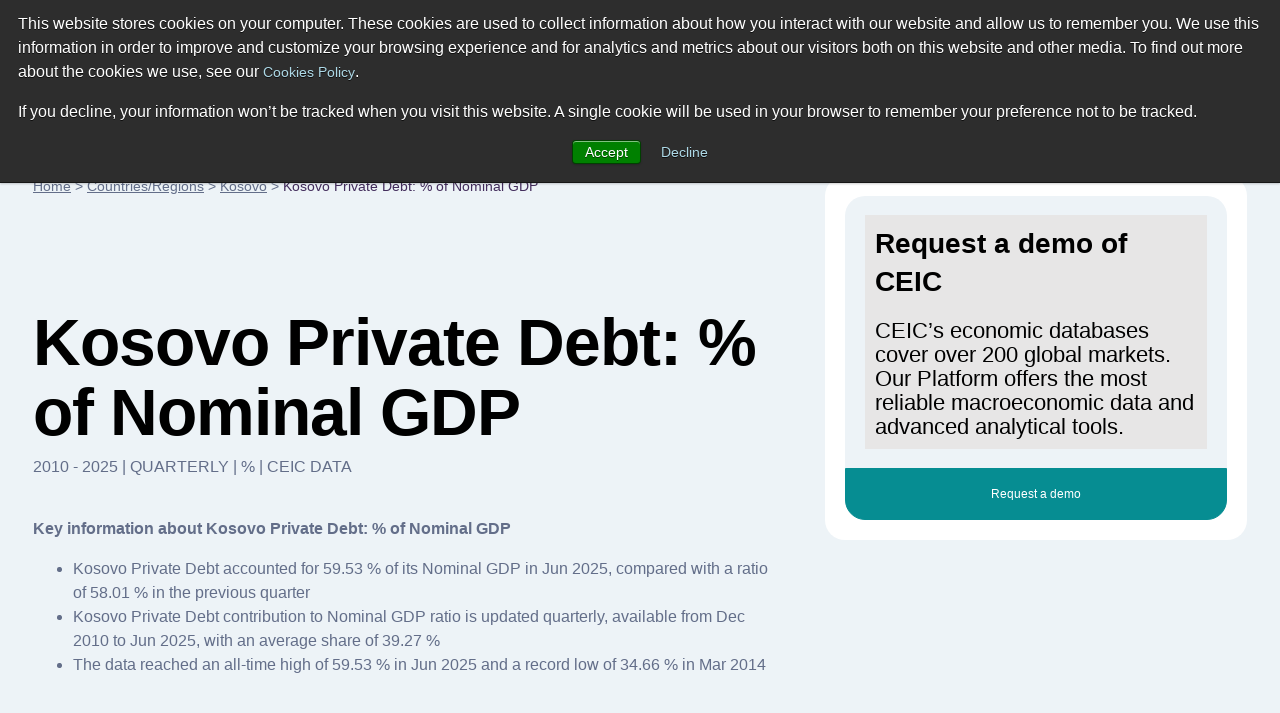

--- FILE ---
content_type: text/html; charset=utf-8
request_url: https://www.ceicdata.com/en/indicator/kosovo/private-debt--of-nominal-gdp
body_size: 42042
content:
<!doctype html>
<html lang="en">
  <head>
    <!-- Required meta tags -->
    <meta name="viewport" content="width=device-width, initial-scale=1, shrink-to-fit=no">

        <!-- Wisepops -->
        <script>
            window.dataLayer =  window.dataLayer || [];
            window.dataLayer.push({"site_section":"indicators","page_type":"content page","page_name":"/ga-virtual/country-indicator/kosovo/private-debt--of-nominal-gdp","page_language":"english"});
        </script>
        <meta charset="utf-8"/>
        <meta name="Generator" content="Drupal 8 (https://www.drupal.org)"/>
        <meta name="MobileOptimized" content="width"/>
        <meta name="HandheldFriendly" content="true"/>
        <link rel="shortcut icon" href="/themes/ceicdata/favicon.ico" type="image/vnd.microsoft.icon"/>
        <script>window.dataLayer = window.dataLayer || [];
            window.dataLayer.push({});</script>
        <script>(function (w, d, s, l, i) {

                w[l] = w[l] || [];
                w[l].push({'gtm.start': new Date().getTime(), event: 'gtm.js'});
                var f = d.getElementsByTagName(s)[0];
                var j = d.createElement(s);
                var dl = l != 'dataLayer' ? '&amp;l=' + l : '';
                j.src = '//www.googletagmanager.com/gtm.js?id=' + i + dl;
                j.async = true;
                f.parentNode.insertBefore(j, f);

            })(window, document, 'script', 'dataLayer', 'GTM-M86V6JT');</script>

        <script>window.dataLayer = window.dataLayer || [];
            window.dataLayer.push({});</script>

        <title>Kosovo Private Debt: % of Nominal GDP, 2010 – 2025 | CEIC Data</title><meta name="description" content="Kosovo Private Debt accounted for 59.53 % of its Nominal GDP in Jun 2025, compared with a ratio of 58.01 % in the previous quarter."><script type="application/ld+json">
            {
                "@context": "http://schema.org",
                "@type": "BreadcrumbList",
                "itemListElement": [
                    {
                        "@type": "ListItem",
                        "position": 1,
                        "item": {
                            "@id": "https://www.ceicdata.com/en",
                            "name": "Home"
                        }
                    },{
                        "@type": "ListItem",
                        "position": 2,
                        "item": {
                            "@id": "https://www.ceicdata.com/en/countries",
                            "name": "Countries/Regions"
                        }
                    },{
                        "@type": "ListItem",
                        "position": 3,
                        "item": {
                            "@id": "https://www.ceicdata.com/en/country/kosovo",
                            "name": "Kosovo"
                        }
                    },{
                        "@type": "ListItem",
                        "position": 4,
                        "item": {
                            "@id": "https://www.ceicdata.com/en/indicator/kosovo/private-debt--of-nominal-gdp",
                            "name": "Kosovo Private Debt: % of Nominal GDP"
                        }
                    }
                ]
            }
        </script><script type="application/ld+json">
            {
                "@context": "http://schema.org",
                "@type":"Article",
                "name": "Kosovo Private Debt: % of Nominal GDP",
                "headline": "Kosovo Private Debt: % of Nominal GDP",
                "datePublished": "Wed Aug 05 2020 20:11:38 GMT+0000 (Coordinated Universal Time)",
                "dateModified": "Wed Aug 05 2020 20:11:38 GMT+0000 (Coordinated Universal Time)",
                "url":"https://www.ceicdata.com/en/indicator/kosovo/private-debt--of-nominal-gdp",
                "image":"https://www.ceicdata.com/datapage/charts/ipc_kosovo_private-debt--of-nominal-gdp/?type=area&from=2022-09-01&to=2025-06-01&lang=en",
                
                "author": {
                    "@type":"Organization",
                    "name":"CEICdata.com",
                    "url": "https://www.ceicdata.com"
                },
                "publisher": {
                    "@type":"Organization",
                    "name":"CEICdata.com",
                    "url": "https://www.ceicdata.com",
                    "logo": {
                        "@type":"ImageObject",
                        "url": "https://www.ceicdata.com/themes/ceicdata/images/logo.png"
                    }
                },
                "mainEntityOfPage": {
                    "@type": "WebPage",
                    "@id": "https://www.ceicdata.com/en/indicator/kosovo/private-debt--of-nominal-gdp"
                }
            }</script><script type="application/ld+json">
                {
                    "@context":"http://schema.org/",
                    "@type":"Dataset",
                    "name":"Kosovo Private Debt: % of Nominal GDP",
                    "description":"<strong style='font-size:1rem;'>Key information about Kosovo Private Debt: % of Nominal GDP</strong><br><ul><li>Kosovo Private Debt accounted for 59.53 % of its Nominal GDP in Jun 2025, compared with a ratio of 58.01 % in the previous quarter</li><li>  Kosovo Private Debt contribution to Nominal GDP ratio is updated   quarterly, available from Dec 2010 to Jun 2025, with an average share of 39.27 %</li><li> The data reached an all-time high of 59.53 %  in Jun 2025 and a record low of 34.66 % in Mar 2014</li></ul> <br>CEIC calculates quarterly Private Debt as % of Nominal GDP from monthly Private Debt and quarterly Nominal GDP. Private Debt is calculated as the sum of Loans to Non Financial Corporations, Households and NPISHs in EUR and Foreign Currency. The Central Bank of the Republic of Kosovo provides Private Debt in EUR. The Kosovo Agency of Statistics provides Nominal GDP in EUR.",
                    "url":"https://www.ceicdata.com/en/indicator/kosovo/private-debt--of-nominal-gdp",
                    "image":"https://www.ceicdata.com/datapage/charts/ipc_kosovo_private-debt--of-nominal-gdp/?type=area&from=2022-09-01&to=2025-06-01&lang=en",
                    "keywords":["CEICdata > Global Economic Data > Kosovo > Private Debt: % of Nominal GDP"],
                    "license" : "https://creativecommons.org/licenses/by/4.0",
                    "creator":{
                        "@type":"Organization",
                        "url": "https://www.ceicdata.com",
                        "name":"CEICdata.com",
                        "contactPoint":{
                            "@type":"ContactPoint",
                            "contactType": "customer service",
                            "url": "https://www.ceicdata.com/en/contact_us.htm",
                            "email":"info@ceicdata.com"
                        }
                    },
                    "includedInDataCatalog":{
                        "@type":"DataCatalog",
                        "name":"Kosovo | Economic Indicators, Historic Data & Forecasts | CEIC",
                        "url":"https://www.ceicdata.com/en/country/kosovo"
                    },
                    "temporalCoverage":"2022-09-01/2025-06-01",
                    "spatialCoverage":"Kosovo",
                    "variableMeasured":""
                }
            </script><link rel="alternate" hreflang="en" href="https://www.ceicdata.com/en/indicator/kosovo/private-debt--of-nominal-gdp" /><link rel="alternate" hreflang="zh-hans" href="https://www.ceicdata.com/zh-hans/indicator/kosovo/private-debt--of-nominal-gdp" /><link rel="alternate" hreflang="ja" href="https://www.ceicdata.com/ja/indicator/kosovo/private-debt--of-nominal-gdp" /><link rel="alternate" hreflang="ko" href="https://www.ceicdata.com/ko/indicator/kosovo/private-debt--of-nominal-gdp" /><link rel="alternate" hreflang="id" href="https://www.ceicdata.com/id/indicator/kosovo/private-debt--of-nominal-gdp" /><link rel="alternate" hreflang="de" href="https://www.ceicdata.com/de/indicator/kosovo/private-debt--of-nominal-gdp" /><link rel="alternate" hreflang="pt" href="https://www.ceicdata.com/pt/indicator/kosovo/private-debt--of-nominal-gdp" />
        <link href="/themes/ceicdata/images/touch-icons/icon152.png" rel="apple-touch-icon" sizes="152x152"/>
        <link href="/themes/ceicdata/images/touch-icons/icon120.png" rel="apple-touch-icon" sizes="120x120"/>
        <link href="/themes/ceicdata/images/touch-icons/icon76.png" rel="apple-touch-icon" sizes="76x76"/>
        <link href="/themes/ceicdata/images/touch-icons/icon60.png" rel="apple-touch-icon" sizes="60x60"/>
        <link href="/themes/ceicdata/images/touch-icons/icon60.png" rel="shortcut icon"/>
        <link rel="author" href="https://plus.google.com/u/0/b/109656183085066342549/109656183085066342549/posts"/>
        <link rel="canonical" href="https://www.ceicdata.com/en/indicator/kosovo/private-debt--of-nominal-gdp"/>

        <style>
            @charset "UTF-8";*,::after,::before{-webkit-box-sizing:border-box;box-sizing:border-box}html{font-family:sans-serif;line-height:1.15;-webkit-text-size-adjust:100%;-webkit-tap-highlight-color:transparent}#menu-lang:hover ul,article,aside,figcaption,figure,footer,header,hgroup,main,nav,section{display:block}body{margin:0;font-family:-apple-system,BlinkMacSystemFont,"Segoe UI",Roboto,"Helvetica Neue",Arial,sans-serif,"Apple Color Emoji","Segoe UI Emoji","Segoe UI Symbol","Noto Color Emoji";font-size:1rem;font-weight:400;line-height:1.5;text-align:left;background-color:#fff;color:#636e89;background:#edf3f7}[tabindex="-1"]:focus:not(:focus-visible){outline:0!important}hr{-webkit-box-sizing:content-box;box-sizing:content-box;height:0;overflow:visible}dl,h1,h2,h3,h4,h5,h6,ol,p,ul{margin-top:0;margin-bottom:.5rem}dl,ol,p,ul{margin-bottom:1rem}abbr[data-original-title],abbr[title]{-webkit-text-decoration:underline dotted;text-decoration:underline dotted;cursor:help;border-bottom:0;-webkit-text-decoration-skip-ink:none;text-decoration-skip-ink:none}address{margin-bottom:1rem;font-style:normal;line-height:inherit}ol ol,ol ul,ul ol,ul ul{margin-bottom:0}dt{font-weight:700}dd{margin-bottom:.5rem;margin-left:0}blockquote,figure{margin:0 0 1rem}b,strong{font-weight:bolder}small{font-size:80%}sub,sup{position:relative;font-size:75%;line-height:0;vertical-align:baseline}sub{bottom:-.25em}sup{top:-.5em}a,a:hover{text-decoration:underline}a{background-color:transparent;color:#636e89}a:hover{color:#0056b3}a:not([href]):not([class]),a:not([href]):not([class]):hover{color:inherit;text-decoration:none}code,kbd,pre,samp{font-family:SFMono-Regular,Menlo,Monaco,Consolas,"Liberation Mono","Courier New",monospace;font-size:1em}pre{margin-top:0;margin-bottom:1rem;overflow:auto;-ms-overflow-style:scrollbar}img,svg{vertical-align:middle}img{border-style:none}svg{overflow:hidden}table{border-collapse:collapse}caption{padding-top:.75rem;padding-bottom:.75rem;color:#6c757d;text-align:left;caption-side:bottom}th{text-align:inherit;text-align:-webkit-match-parent}label{display:inline-block;margin-bottom:.5rem}button{border-radius:0}button:focus{outline:1px dotted;outline:5px auto -webkit-focus-ring-color}button,input,optgroup,select,textarea{margin:0;font-family:inherit;font-size:inherit;line-height:inherit}button,input{overflow:visible}button,select{text-transform:none}.chart-block img,[role=button],button.btn{cursor:pointer}select{word-wrap:normal}[type=button],[type=reset],[type=submit],button{-webkit-appearance:button}[type=button]::-moz-focus-inner,[type=reset]::-moz-focus-inner,[type=submit]::-moz-focus-inner,button::-moz-focus-inner{padding:0;border-style:none}input[type=checkbox],input[type=radio]{-webkit-box-sizing:border-box;box-sizing:border-box;padding:0}textarea{overflow:auto;resize:vertical}fieldset{min-width:0;padding:0;margin:0;border:0}legend{display:block;width:100%;max-width:100%;padding:0;margin-bottom:.5rem;font-size:1.5rem;line-height:inherit;color:inherit;white-space:normal}progress{vertical-align:baseline}[type=number]::-webkit-inner-spin-button,[type=number]::-webkit-outer-spin-button{height:auto}[type=search]{outline-offset:-2px;-webkit-appearance:none}[type=search]::-webkit-search-decoration{-webkit-appearance:none}::-webkit-file-upload-button{font:inherit;-webkit-appearance:button}output{display:inline-block}summary{display:list-item;cursor:pointer}template{display:none}[hidden]{display:none!important}#wrapper{max-width:1920px}#header{padding:2.063rem 3.75rem;background:#fff}.ceic-logo{float:left;display:inline-block;width:7rem;height:2.125rem;margin:.5rem 0 0;background:url([data-uri]) 0 0 no-repeat;background-image:url(/datapage/images/ceic-logo.svg),none;background-repeat:no-repeat}#div-1,#div-2,.main-nav{float:left}#menu-lang ul,.main-nav ul{padding:0;margin:0}.main-nav li{float:left;margin:.6875rem 0 0 3.125rem;list-style:none}.main-nav a{font-size:.875rem;color:#000;text-decoration:none}.main-nav a:hover{color:#068d92}#div-search{position:relative;float:left;width:22%;margin:0 0 0 3.125rem}#div-search input{width:100%;height:2.875rem;padding:0 2.188rem 0 .9375rem;color:#b5bfca;font-size:.875rem;line-height:1.5rem;border-radius:.3125rem;border:solid #c7dae4 1px}.a-search{width:.9375rem;height:.9375rem;background:url([data-uri]) 0 0 no-repeat}#div-search .a-search{position:absolute;top:.9375rem;right:.9375rem}#div-search-m,#div-search-m input{display:none}#div-f-r{float:right}#menu-lang{position:relative;float:left;font-size:.625rem;padding:.875rem 0}#menu-lang #a-lang span{margin:0 .3125rem 0 0;vertical-align:bottom}#menu-lang ul{display:none;position:absolute;top:2.188rem;right:0;z-index:1000;width:10rem;border:solid #f2f9fd 1px;border-radius:.3125rem;-webkit-box-shadow:0 0 7px 0 #ebebef;box-shadow:0 0 7px 0 #ebebef}#menu-lang ul:before{position:absolute;top:-.4375rem;right:2rem;content:"";width:0;height:0;border-style:solid;border-width:0 6px 7px;border-color:transparent transparent #fff}#menu-lang li,#menu-lang-m li{display:block;line-height:1rem;border-bottom:solid #f2f9fd 1px}#menu-lang a,#menu-lang-m a{font-weight:700;color:#000;text-transform:uppercase;text-decoration:none}#menu-lang-m a{font-weight:400;font-size:.875rem}#menu-lang li a{display:block;padding:.625rem 1rem}#menu-lang-m li a{display:block;padding:1rem}#menu-lang li [class*=span-],#menu-lang-m li [class*=span-]{margin:0 .625rem 0 0;vertical-align:middle}#a-login{float:left;width:.875rem;height:1rem;margin:.875rem .9375rem 0 1.875rem;background:url([data-uri]) 0 0 no-repeat}#div-basket{float:left;position:relative;padding:.75rem .5rem 0 0}.a-basket{width:1rem;height:.9375rem;background:url([data-uri]) 0 0 no-repeat;display:inline-block!important}#div-f-r .btn-high{float:left;margin:0 0 0 1.563rem}.span-count{position:absolute;top:.625rem;right:.1875rem;width:.625rem;height:.625rem;line-height:.625rem;font-size:.5rem;text-align:center;color:#fff;background:#068d92;border-radius:.3125rem}.span-flag-cn,.span-flag-de,.span-flag-en,.span-flag-id,.span-flag-jp,.span-flag-kr,.span-flag-pr{width:1.688rem;height:1rem;background:url([data-uri]) 0 0 no-repeat}.span-flag-cn{background:url([data-uri]) 0 0 no-repeat}.span-flag-jp{background:url([data-uri]) 0 0 no-repeat}.span-flag-id{background:url([data-uri]) 0 0 no-repeat}.span-flag-kr{background:url([data-uri]) 0 0 no-repeat}.span-flag-de{background:url([data-uri]) 0 0 no-repeat}.span-flag-pr{background:url([data-uri]) 0 0 no-repeat}#main{max-width:1440px;margin:0 auto;padding:3.75rem 0 0}#left-col-7{float:left;width:61.111111%}#right-col-4{float:right;width:34.722222%;border-radius:1.25rem}#breadcrumb,#breadcrumb a{font-size:.875rem}#breadcrumb a{color:#636e89}#footer{padding:2.5rem 3.75rem;background:#392550}#footer,#footer .main-nav a{color:#fff}#footer-bottom{padding:7rem 10.13rem 0;font-size:.75rem;color:#c8aaea}#footer-bottom a{color:#c8aaea;margin:0 0 0 1.25rem!important}#div-1:after,#div-f-r:after,#div-links-2-cols:after,#div-prices:after,#footer:after,#get-data-title:after,#header:after,#main:after,.clearfix:after,.div-chart-btns-m:after,.div-cht-btn:after,.div-x-mob:after,.main-nav ul:after{display:block;clear:both;content:""}.d-t{display:table}.d-tr{display:table-row}.d-tc{display:table-cell!important}.d-b{display:block!important}.d-ib{display:inline-block!important}.f-l{float:left!important}.f-r{float:right!important}.p-r,h1 sup{position:relative}.pl-1{padding-left:1rem!important}.ml-10{margin-left:.625rem!important}.mlr-20{margin:0 1.25rem!important}.mr-30{margin-right:1.875rem!important}.mt-10{margin-top:.625rem!important}.mt-15{margin-top:.9375rem!important}.mt-20{margin-top:1.25rem!important}.mt-38{margin-top:2.375rem!important}.mt-55{margin-top:3.438rem!important}.mt-60{margin-top:3.75rem!important}.mt-80{margin-top:5rem!important}.mt-100{margin-top:6.25rem!important}.mt-110{margin-top:6.875rem!important}.mb-0{margin-bottom:0!important}.mb-10{margin-bottom:.625rem!important}.mb-18{margin-bottom:1.125rem!important}.mb-30{margin-bottom:1.875rem!important}.mb-40{margin-bottom:2.5rem!important}.mb-70{margin-bottom:4.375rem!important}.mb-120{margin-bottom:7.5rem!important}.mxw-530{max-width:530px}.mxw-560{max-width:560px}.mxw-88{max-width:88%}#cent-col-6 .mxw-88{max-width:88%;margin:0 auto}.w-33{width:33%!important}.w-100{width:100%!important}.mxw-100{max-width:100%!important}.nobr{white-space:nowrap}.ta-l{text-align:left!important}.ta-c,div#hs-eu-cookie-confirmation div#hs-en-cookie-confirmation-buttons-area{text-align:center!important}.ta-r{text-align:right!important}.tt-u{text-transform:uppercase!important}.va-t{vertical-align:top!important}.va-m{vertical-align:middle!important}.va-b{vertical-align:bottom!important}.fs-9{font-size:.5625rem!important}.fs-12{font-size:.75rem!important}.fs-28{font-size:1.75rem!important}h1,h2,h3,h4,h5{font-weight:600;color:#000}h1,h2,h2.fs-38{font-size:4.125rem;line-height:4.375rem;letter-spacing:-1px}h1 sup{top:-2.813rem;font-size:.875rem}h2,h2.fs-38{font-size:2.875rem;line-height:3.625rem}h1.fs-38,h2.fs-38{font-size:2.375rem;line-height:3rem}h2.fs-38 sub,h2.fs-38 sup{position:relative;font-size:.625rem}h2.fs-38 sup{top:-1.563rem}h2.fs-38 sub{top:-.625rem}h3,h4{font-size:1.75rem;line-height:2.375rem}h3 sup,h5,p{font-size:1rem}h3 sup{position:relative;top:-.8125rem}h4{font-size:1.25rem}h5,p{line-height:1.5rem}.btn,input[type=text],select{vertical-align:middle;font-size:.75rem;line-height:1rem;font-weight:500;color:#636e89;border:solid 1px #c7dae4;border-radius:.3125rem;background:0 0}select{color:#068d92;padding:.5625rem}.btn{padding:.6875rem 1.25rem .5625rem;display:inline-block}#footer-bottom a,.btn:hover,.datapage-plans-fixed-bottom .plans-container .plans-container-text a:hover{text-decoration:none}input[type=text]{width:auto;max-width:130px;padding:.625rem}#menu-lang ul,input[type=text].active{background:#fff}.btn-high{padding:1.063rem 1.5rem .9375rem}.btn-purple{color:#fff;border-color:#432d5c;background:#432d5c}.btn-purple:hover{background:#311a41}.btn-green{color:#fff;border-color:#068d92;background:#068d92}.btn-green:hover{background:#0e5168}.btn-ff{background:#fff}select option{color:#636e89}.sel-high{padding:1rem 1.25rem .875rem}.c-ff{color:#fff!important}.c-00{color:#000!important}.c-c7{color:#c7dae4}.c-grey{color:#636e89}.c-black{color:#000!important}.c-red{color:#cc0b0b!important}.c-red-2{color:#f76464!important}.c-green{color:#068d92!important}.c-purple{color:#432d5c!important}.c-blue{color:#0b54cc!important}.bgr-ff{background:#fff!important}.bgr-lblue{background:#edf3f7!important}.bgr-lblue-2{background:#d9e6ed}.bgr-lblue-3{background:#cfe1ea!important}.bgr-lblue-4{background:#c7dae4!important}.bgr-green{background:#068d92!important}.bgr-purple{background:#432d5c!important}.div-chart-btns .btn,.div-chart-btns input,.div-chart-btns select{margin-bottom:.625rem}.div-chart-btns-m{display:none}.rnd-sec-top{padding:1.188rem 1.25rem;border-radius:1.25rem 1.25rem 0 0}.rnd-sec-bot{cursor:pointer;font-size:.75rem;line-height:.8125rem;text-align:center;padding:1.16rem 1.125rem;margin:0 0 1.25rem;border-radius:0 0 1.25rem 1.25rem}.rnd-sec-bot:last-child{margin:0}.rnd-sec-bot.bgr-green{color:#fff}.dp-table,.dp-table-m{width:100%;border-collapse:collapse;text-align:left}.dp-table th,.dp-table-m th{padding:.125rem 1rem 1.125rem;font-size:.75rem;font-weight:400;color:#fff;text-transform:uppercase;background:#432d5c!important}.dp-table th:first-child,.dp-table-m th:first-child{border-top-left-radius:.3125rem}.dp-table th:last-child,.dp-table-m th:last-child{border-top-right-radius:.3125rem}.dp-table-m{display:none}.dp-table td,.dp-table-m td{padding:1.063rem 1rem 1.25rem;font-size:.875rem;border-top:solid #f8fafb 1px;border-bottom:solid #f8fafb 1px;background:#fff}.dp-table td:first-child{width:40%}.dp-table td:nth-child(2),.dp-table td:nth-child(3){width:20%}.dp-table-m td:first-child{width:50%}.dp-table-m td:nth-child(2){width:50%}.dp-table-auto td,.dp-table-m-auto td{width:auto!important}.a-search,.a-search-m{display:inline-block}.a-basket{}.a-basket-m,.a-close-m,.a-login,.a-login-m,.a-menu-m,.span-check,.span-check-big,.span-check-sm,.span-circle,.span-close,.span-count,.span-flag-cn,.span-flag-de,.span-flag-en,.span-flag-id,.span-flag-jp,.span-flag-kr,.span-flag-pr,.span-lock,.span-play,.span-value-down,.span-value-up,.span-x{display:inline-block}.span-value-down:before,.span-value-up:before{font-size:.8125rem}.span-value-down:before{content:"▼"!important}.span-value-up:before{content:"▲"!important}.div-bgr-1,.div-bgr-2{padding:2.5rem 1.563rem 1.563rem 2.5rem;min-height:19rem;border-radius:.625rem}.div-bgr-1{background:#068d92 url(/datapage/images/div-bgr-1.jpg) top right no-repeat}.div-bgr-2{background:#432d5c url(/datapage/images/div-bgr-2.png) top right no-repeat}#div-links-2-cols{padding:1.25rem;margin:0 0 7.5rem;border-radius:.625rem;background:#fff}#div-links-2-cols-empty{padding:0!important}#div-links-2-cols a{color:#068d92;font-size:.75rem;line-height:1.5rem}#div-links-l-col{float:left;width:48%}#div-links-r-col{float:right;width:48%}.span-play{position:relative;height:3.125rem;width:3.125rem;margin:0 .75rem 0 0;vertical-align:middle;border-radius:3.125rem;background-color:#432d5c}.span-play:after{position:absolute;top:1.063rem;left:1.188rem;content:"";width:0;height:0;border-style:solid;border-width:8px 0 8px 16px;border-color:transparent transparent transparent #fff}.div-checks{padding:1.563rem 0 0}.div-check{display:inline-block;margin:0 2rem 0 0;font-size:.75rem}.div-check:last-child{margin:0}.span-check{position:relative;width:1.125rem;height:1.125rem;margin:0 .375rem 0 0;vertical-align:middle;border-radius:1.125rem;background:#068d92}.span-check:after{position:absolute;top:.3125rem;left:.25rem;content:"";width:.625rem;height:.5rem;background:url([data-uri]) 0 0 no-repeat}.div-check-big{display:block;padding:.625rem 0 0;font-size:.75rem}.span-check-big{position:relative;width:1.563rem;height:1.563rem;margin:0 1.25rem 0 0;vertical-align:middle;border-radius:1.563rem;background:#068d92}.span-check-big:after{position:absolute;top:.4375rem;left:.375rem;content:"";width:.875rem;height:.75rem;background:url([data-uri]) 0 0 no-repeat}.div-check-sm{display:inline-block;padding:.3125rem 1.25rem 0 0;font-size:.625rem}.span-check-sm{position:relative;width:.75rem;height:.75rem;margin:0 .1875rem 0 0;vertical-align:middle;border-radius:.75rem;background:#068d92}.span-check-sm:after{position:absolute;top:.1875rem;left:.0625rem;content:"";width:.5625rem;height:.4375rem;background:url([data-uri]) 0 0 no-repeat}#cent-col-6{max-width:54%;margin:0 auto;margin-top:5rem;margin-bottom:5.625rem}.left-col-6-td,.right-col-6-td{display:table-cell;width:48%;padding:1.875rem;margin-bottom:7.5rem;border-radius:.625rem}.left-col-6-td.p-r{padding-bottom:6.25rem}.div-col-sep-td{display:table-cell;width:4%}.left-col-6{float:left;width:48%}.right-col-6{width:48%;float:right}.spec-pos-btn{position:absolute;bottom:4%;right:4%;width:92%!important}#div-prices{margin:1.5rem 0 0;padding:1.5rem 0 2.188rem;border-top:solid #18aab0 1px}.div-cht-steps .step-item,.step-item{position:relative}.div-cht-steps .step-item:before{content:" ";position:absolute;width:0%;height:.125rem;z-index:1;top:.5rem;bottom:0;background:#c7dae4}.div-cht-steps .step-item.active:before,.div-cht-steps .step-item.passed:before{background:#068d92}.step-item{display:table-cell;text-align:center;width:1rem}.step-item:first-of-type{text-align:left;width:auto}.step-item:last-of-type{text-align:right;width:auto}.step-item:first-of-type:before,.step-item:last-of-type:before{width:100%}.step-item:last-of-type:before{right:0}.span-circle{position:relative;z-index:2;width:1rem;height:1rem;background:#c7dae4;border-radius:.5rem}.div-cht-steps .active .span-circle,.div-cht-steps .passed .span-circle{color:#fff;background:#068d92}.step-item.active .d-ib{display:inline-block}.step-item.passed .d-ib{display:none}.span-cht-label{display:table-cell;width:33.3%;font-size:.75rem;text-align:center}.span-cht-label.active,.span-cht-label.passed{color:#000}.span-cht-label:first-of-type{text-align:left}.span-cht-label:last-of-type{text-align:right}.left-col-8,.right-col-3{float:left;width:67%;padding:1.875rem;border-radius:.625rem}.right-col-3{float:right;width:30.3%}.right-col-3 .btn-high{display:inline-block}.div-basket-item{padding:1.25rem 0 2.813rem;border-bottom:solid #dadada 1px}.div-basket-item:first-child,.right-col-3 .div-basket-item:first-child{padding-top:0}.right-col-3 .div-basket-item{padding:1.25rem 0;border-bottom:solid #ccc 1px}.span-big-excel{display:table-cell;vertical-align:top;width:4.625rem;height:4.25rem;background:url([data-uri]) 0 0 no-repeat}.span-small-excel{width:2.313rem;height:2.063rem;background:url([data-uri]) 0 0 no-repeat}.div-i-price,.div-item-info,.span-small-excel{display:table-cell;vertical-align:top}.div-item-info{position:relative;top:-.625rem;padding:0 1.25rem}.div-i-price{text-align:right;white-space:nowrap}.div-i-price h3{margin-bottom:3.125rem}.span-x{width:1.938rem;height:1.938rem;border-radius:.3125rem;border:solid #f76464 1px;background:url([data-uri]) center center no-repeat}.div-x-mob{display:none}.div-x-mob .span-x{float:right;margin-bottom:1.25rem}.div-t-price{padding:.4375rem 0 2.688rem}.right-col-3 .div-t-price{padding:.4375rem 0 .8125rem}.div-cht-btn{text-align:right}.p-w-90{width:90%!important;margin:0 auto;margin-bottom:1rem}#div-4{float:left;padding:0 0 0 3.125rem}#div-4 h4{color:#858585}#div-4 .span-lock{margin:0 .625rem 0 0}.span-lock{width:.8125rem;height:1rem;background:url([data-uri]) 0 0 no-repeat}#get-data{display:none}#get-data-title{padding:.9375rem 1.875rem}.span-arrow{height:.5rem;width:.875rem;margin-top:.3125rem;background:url([data-uri]) center center no-repeat}.expanded .span-arrow{background:url([data-uri]) center center no-repeat}#get-data-info{padding:1.563rem 1.875rem 1.875rem}#get-data-info .btn{width:100%;text-align:center}#get-data-info .btn.bgr-lblue{margin:.625rem 0 0;border:solid #edf3f7 1px}#rnd-sec-1{padding:1.25rem;background:#fff;border-radius:.625rem .625rem 0 0}#rnd-sec-2{padding:1.25rem;background:#edf3f7}#rnd-sec-3{padding:1.25rem;background:#fff;border-radius:0 0 .625rem .625rem}#div-btns-m{display:none;padding:1.875rem}#div-btns-m .btn-purple{width:100%}.span-close{width:.8125rem;height:.8125rem;background:url([data-uri]) center center no-repeat}@media (max-width:1559px){#footer,#header{padding:2.063rem 1.875rem}}@media (max-width:1500px){#main{max-width:1500px;padding:3.75rem 2.063rem 0}}@media (min-width:1200px) and (max-width:1419.98px){.main-nav li{margin:.6875rem 0 0 1.563rem}#div-search{margin:0 0 0 1.563rem}#footer-bottom{padding:7rem 8.563rem 0}#footer-bottom .d-tc{vertical-align:middle}#footer-bottom .d-tc:first-child{width:30%}}@media (min-width:1200px){#div-3{display:none}}@media (min-width:900px){.countries-lists,.indicators-lists{display:-webkit-box;display:-ms-flexbox;display:flex}.countries-column{-webkit-box-flex:1;-ms-flex:1 0 24.5%;flex:1 0 24.5%;margin:.25%}.indicators-column{-webkit-box-flex:1;-ms-flex:1 0 32%;flex:1 0 32%;margin:.5%}}@media (max-width:1199.98px){#div-basket,#div-f-r #a-login,#div-f-r .btn-high,#div-search,#menu-lang{display:none}#main{padding:2.5rem 1.875rem 0}#header{padding:0}#div-1{float:none;padding:.625rem 1.875rem;position:relative}.ceic-logo{width:5.75rem;height:1.75rem;margin:.625rem 0 0;background:url([data-uri]) 0 0 no-repeat;background-image:url(/datapage/images/ceic-logo.svg),none;background-repeat:no-repeat}.a-close-m,.a-menu-m,.a-search-m{float:right;width:3rem;height:3rem;margin:0 0 0 .5rem;border-radius:.3125rem}.a-menu-m{background:#432d5c url([data-uri]) center center no-repeat}.a-close-m{background:#432d5c url([data-uri]) center center no-repeat}#div-search-m{display:block;float:right;margin:0 0 0 .5rem}.a-search-m{margin:0;background:#c7dae4 url([data-uri]) center center no-repeat}#div-search-m.expanded{position:absolute;width:17.5rem;top:.625rem;right:5.375rem}#div-search-m.expanded input{display:block;width:100%;height:3rem;padding:0 2.188rem 0 .9375rem;color:#b5bfca;font-size:.625rem;line-height:1.5rem;border-radius:.3125rem;border:solid #c7dae4 1px}#div-search-m.expanded .a-search-m{position:absolute;top:0;right:0}#div-2{float:none;padding:1.875rem;background:#d9e6ed}#div-3{position:relative;padding:0 7.25rem 0 0}#menu-lang-m{max-width:12.38rem;border:solid #f2f9fd 1px;background:#fff;border-radius:.3125rem;-webkit-box-shadow:0 0 7px 0 #ebebef;box-shadow:0 0 7px 0 #ebebef}#menu-lang-m ul{padding:0;margin:0}#menu-lang-m li{list-style:none}#menu-lang-m a{text-decoration:none}#a-lang-m{display:block;padding:.8125rem 1rem;border-bottom:solid #f2f9fd 1px}#a-lang-m [class*=span-]{margin:0 .625rem 0 0;vertical-align:middle}#a-basket-m,#a-login-m{position:absolute;top:0;height:3.125rem}#a-login-m{right:0;background:#068d92 url([data-uri]) center center no-repeat}#a-basket-m{right:58px;background:#432d5c url([data-uri]) center center no-repeat}#header .main-nav{float:none;clear:both}#footer .main-nav li,#header .main-nav li{float:none;margin:0}#header .main-nav a{display:block;font-size:1.25rem;line-height:1.688rem;padding:.8125rem 0;background:url([data-uri]) center right no-repeat}#breadcrumb{display:none}#cent-col-6{margin-top:0;margin-bottom:2.5rem}#cent-col-6 .mt-38,#left-col-7 h1.mt-110{margin-top:0!important}#cent-col-6 h1{font-size:1.875rem;line-height:2.5rem;margin-bottom:.25rem}#cent-col-6 p,.div-bgr-1 .div-play,.div-bgr-1 p,.div-bgr-2 p,.left-col-6-td p,.right-col-6-td p,.table-buy .d-tc:first-child{font-size:.75rem;line-height:1.313rem}.div-bgr-1,.div-bgr-2{padding:1.563rem;min-height:14.56rem}.div-bgr-1.mt-60,.div-bgr-2.mt-60{margin-top:2.5rem!important}#div-links-2-cols{margin:2.5rem 0!important}.left-col-6-td p,.right-col-6-td p{margin-bottom:.5rem}.left-col-6-td p.c-00,.right-col-6-td p.c-00{font-size:.875rem;line-height:1.188rem;margin-bottom:.25rem}.left-col-6-td h3,.right-col-6-td h3{font-size:1rem;line-height:1.313rem;margin-bottom:0!important}.left-col-6-td h1,.right-col-6-td h1{font-size:2.375rem;line-height:3rem}h1 sup{top:-1rem}#div-prices h2.fs-38,#left-col-7 h1,h1.fs-38{font-size:1.875rem;line-height:2.5rem}h1.fs-38.mt-55.mb-40{margin:1.875rem 0 1.25rem!important}.div-item-info h3,.right-col-3 h3,h2.fs-38{font-size:1.25rem;line-height:2.375rem}.div-i-price h3,.div-t-price h3{font-size:1.563rem;line-height:2.375rem}#left-col-7 p,#right-col-4 p,.div-item-info p,.div-t-price h5,.left-col-6 p,.right-col-3 p{font-size:.75rem;line-height:1.313rem}.right-col-3 .div-basket-item{padding:1.313rem 0 .625rem;border-bottom:solid #ccc 1px}.right-col-3 .div-basket-item h3{line-height:1.6rem}.right-col-3 .div-i-price h3{margin-bottom:0}.span-check-big{width:1.125rem;height:1.125rem;margin:0 .75rem 0 0;border-radius:1.125rem}.span-check-big:after{top:.3125rem;left:.25rem;width:.625rem;height:.5rem;background:url([data-uri]) 0 0 no-repeat}#div-prices .fs-12{font-size:.625rem!important}#div-prices h2.fs-38 sup{top:-1.25rem}#left-col-7 h2,#right-col-4 .fs-28,#right-col-4 h3,.left-col-6 h2{font-size:1.25rem;line-height:1.688rem}#right-col-4 .fs-28{font-size:1.25rem!important}#left-col-7 .tt-u,#right-col-4 .rnd-sec-top .ta-r{font-size:.75rem}.left-col-6 h2{margin:0!important}#left-col-7 h2.mt-100,#left-col-7 h4.mt-80{margin-top:2.5rem!important}#left-col-7 h4{font-size:.875rem;line-height:1.25rem;font-weight:500}#left-col-7 h4.mb-30{margin-bottom:.625rem!important}#div-links-2-cols h4{font-size:1rem}#div-links-2-cols a{margin-bottom:.3125rem}.mb-120{margin-bottom:2.5rem!important}#footer{padding:1.875rem}#footer .ceic-logo{float:none;margin:0 0 1.563rem}#footer .main-nav{float:none}#footer .main-nav a{display:block;padding:.5rem 0}#footer-bottom{padding:0}#footer-bottom .d-t,#footer-bottom .d-tc{display:block!important}#footer-bottom .d-tc{text-align:left!important;padding:1.875rem 0 0}#footer-bottom .d-tc:first-child{padding:1.25rem 0 0}#footer-bottom a{display:block;margin:0!important;padding:.5rem 0}#footer-bottom a:first-child{padding-top:0}#footer-bottom a:last-child{padding-bottom:0}}@media (max-width:1024px){.span-big-excel{width:2.313rem;height:2.063rem;background:url([data-uri]) 0 0 no-repeat}.div-chart-btns .btn.btn-green.f-r{float:none!important}}@media (max-width:1023.98px){#left-col-7{float:none;width:100%}#right-col-4{display:none}#get-data{display:block}#rnd-sec-1 h3,#rnd-sec-2 h3,#rnd-sec-3 h3{font-size:1.25rem;line-height:1.688rem}#rnd-sec-1 p,#rnd-sec-2 p,#rnd-sec-3 p{font-size:.75rem;line-height:1.313rem}#rnd-sec-1 .fs-28,#rnd-sec-2 .fs-28{font-size:1.25rem!important;line-height:1.688rem}}@media (min-width:980px) and (max-width:1024px){.left-col-8{width:57%}.right-col-3{width:40.3%}}@media (max-width:979.98px){.left-col-8,.right-col-3{float:none;width:100%}.right-col-3{margin:1.25rem 0 0}.div-x-lg{display:none}.div-x-mob{display:block}.div-cht-btn .c-purple{float:left;margin:.9375rem 0 0!important}.div-cht-btn .btn-high{float:right}}@media (min-width:1024px) and (max-width:1199.98px){.div-bgr-1 .mxw-560,.div-bgr-2 .mxw-530{max-width:80%}}@media (min-width:767.98px) and (max-width:1199.98px){#div-btns-m .ta-c{display:inline-block;margin-bottom:0!important}#div-btns-m .btn-purple{width:auto}}@media (min-width:767.98px) and (max-width:1024px){#div-prices .f-l{width:50%!important}#div-prices .f-l:last-child{clear:both}}@media (max-width:767.98px){.div-col-sep-td,.left-col-6-td,.right-col-6-td{display:block;width:100%;margin-bottom:1.25rem}.left-col-6,.right-col-6{display:block;width:100%}#cent-col-6{max-width:90%}#div-links-l-col,#div-links-r-col{float:none;width:100%}.div-bgr-1 .mxw-560,.div-bgr-2 .mxw-530{max-width:80%}.dp-table{display:none}.dp-table-m{display:table}}@media (max-width:675px){.div-chart-btns{display:none}#div-btns-m,.div-chart-btns-m{display:block}}@media (max-width:576px){.div-basket-item{position:relative;padding:1.25rem 0}.span-big-excel{position:absolute;top:0}.div-item-info{padding:0 1.25rem 0 0}.right-col-3 .div-item-info{padding:0 1.25rem}.div-i-price{position:relative;top:-12px}.div-t-price .d-tc:first-child{vertical-align:top!important}}@media (max-width:515px){.table-buy,.table-buy .d-tc{display:block!important;width:100%}.table-buy .d-tc.ta-r{text-align:left!important;padding:1rem 0 0!important}}@media (max-width:500px){#div-search-m.expanded{top:.625rem;right:auto;left:1.875rem;margin:0}#cent-col-6,#cent-col-6 .mxw-88{max-width:100%}#div-prices .f-l{width:50%!important}#div-prices .f-l:last-child{clear:both}}@media (max-width:395.98px){#div-search-m.expanded{width:16.19rem}.btn-high{padding:.6875rem 1.25rem .5625rem}}.div-search-table .d-tc{padding:.5rem 1.25rem;background:#fff;border-bottom:solid #f8fafb 1px}.div-search-table .d-tc:first-child{width:10%}.div-search-table .d-tc:nth-child(2){width:40%}.div-search-table .d-tc:nth-child(3),.div-search-table .d-tc:nth-child(4){width:25%}.chart-calendar-btn,.continue-securely,div.basket-add-link .item-remove,div.search-page #search-results-loader,div.search-page form a{display:none}a.btn,a.btn-high,a.btn-high:focus,a.btn-high:hover,a.div-play,a.div-play:focus,a.div-play:hover,a.item-remove,a.item-remove:focus,a.item-remove:hover{text-decoration:none;color:#fff}div.basket-add-link .buy-button:focus,div.basket-add-link .buy-button:hover,div.basket-add-link .item-remove:focus,div.basket-add-link .item-remove:hover{text-decoration:none!important}div.basket-add-link .buy-button:focus.disabled-adding,div.basket-add-link .buy-button:hover.disabled-adding,div.basket-add-link .item-remove:focus.disabled-adding,div.basket-add-link .item-remove:hover.disabled-adding{text-decoration:line-through!important}div.basket-add-link .buy-button.disabled-adding{opacity:60%;text-decoration:line-through}div.basket-add-link .item-remove.disabled{opacity:60%}input.checkout-email{float:right;width:100%;height:2.875rem;padding:0 2.188rem 0 .9375rem;color:#b5bfca;font-size:.875rem;line-height:1.5rem;border-radius:.3125rem;border:solid #c7dae4 1px}.orphan-group-container .datapage-sidebar-item{padding:5px 0 5px 10px;margin:0 0 5px;line-height:14px;border-left:5px solid #0e5168;font-size:14px;font-weight:700;background-color:#fff;color:#0e5168;text-decoration:none;cursor:pointer}div.search-page h1{color:#858585;font-size:18px}div.search-page form{margin:0 0 1.125rem}div.search-page form span{vertical-align:middle}div.search-page form select{float:right;margin-left:20px;border-radius:3px;-webkit-box-shadow:inset -3px 3px 3px 0 rgba(0,0,0,.14);box-shadow:inset -3px 3px 3px 0 rgba(0,0,0,.14);border:solid 1px #7dbcda;padding:0;font-size:15px;font-weight:500;font-style:normal;font-stretch:normal;letter-spacing:.3px;color:#a1a1a1;width:42%;min-height:40px;line-height:40px}div.search-page .search-item-div{padding:10px;margin-bottom:.3125rem;background:#f0f0f0;font-family:"Helvetica Neue",Helvetica,Arial,sans-serif;font-size:14px}div.search-page .search-item-div div.d-tc{border-bottom:0;display:table-cell;margin:0;padding:.125rem 0;-webkit-box-sizing:border-box;box-sizing:border-box;font-weight:700;text-transform:uppercase;letter-spacing:.6px}div.search-page .search-item-div div.d-tc:first-child{width:12%}div.search-page .search-item-div div.d-tc:nth-child(2){width:82%;padding:.125rem}div.search-page .search-item-div div.d-tc:nth-child(3){position:relative;width:15%;min-width:10rem}div.search-page .search-item-div div.d-tc i.fa-globe{content:url([data-uri])}div.search-page .search-item-div a,div.search-page .search-item-div a:focus,div.search-page .search-item-div a:hover{text-decoration:none}.inner-wrapper-sticky{padding:1.25rem;border-radius:1.25rem;background:#fff}.hide{display:none}.a-block{display:block}.popup-chart-overlay{position:fixed;top:0;bottom:0;left:0;right:0;z-index:1000;overflow:auto;background:rgba(0,0,0,.7)}.popup-chart-overlay .popup-chart{width:calc(100% - 100px);height:calc(100% - 80px);min-height:500px;max-height:675px;max-width:1280px;margin:20px auto 0;padding:20px;background:#fff;position:relative;border:solid 1px #d4d1d3;border-radius:3px}.popup-chart-overlay .popup-chart .chart-block{height:100%}.popup-chart-overlay .popup-chart .chart-popup-close-button{position:absolute;top:10px;right:10px;height:20px;width:20px;color:gray;font-size:22px;cursor:pointer;background:url(/datapage/images/cross-icon.png) center no-repeat}@media (max-width:500px){#div-search-m.expanded{top:.625rem;right:auto;left:1.875rem;margin:0;position:absolute;width:17.5rem}}@media (max-width:1199.98px){#div-search-m.expanded,#div-search-mm{position:absolute;width:17.5rem}#div-search-mm{width:18.5rem;top:.625rem;right:6.375rem;float:right;margin:0 0 0 .5rem}#div-search-mm .a-search,#div-search-mm input{height:3rem;border-radius:.3125rem;display:block}#div-search-mm input{width:100%;padding:0 2.188rem 0 .9375rem;color:#b5bfca;font-size:.625rem;line-height:1.5rem;border:solid #c7dae4 1px}#div-search-mm .a-search{position:absolute;top:0;right:0;float:right;width:3rem;margin:0;background:#c7dae4 url([data-uri]) center center no-repeat}#div-2{float:none;padding:1.875rem;background:#d9e6ed;display:none}}.basket-item-download-loading{display:none}@media (max-width:675px){.div-chart-btns{display:block}.div-chart-btns a,.div-chart-btns button,.div-chart-btns input,.div-chart-btns select{display:none}.div-chart-btns a.buy-button{display:inline-block}}div#hs-eu-cookie-confirmation{position:absolute;left:0;top:0;width:100%;height:auto;background-color:#2d2d2d;border-bottom:1px solid gray;border-bottom:1px solid rgba(0,0,0,.5);-webkit-box-shadow:0 1px 2px rgba(0,0,0,.2);box-shadow:0 1px 2px rgba(0,0,0,.2);font-size:14px!important;line-height:18px!important;font-family:helvetica neue,helvetica,arial,sans!important;color:#fff!important;text-shadow:0 1px 0 rgba(0,0,0,.7)!important;text-align:left!important;z-index:100000000!important}div#hs-eu-cookie-confirmation a,div#hs-eu-cookie-confirmation a#hs-eu-confirmation-button{font-family:helvetica neue,helvetica,arial,sans!important;font-size:14px!important;font-weight:400!important;text-decoration:none!important}div#hs-eu-cookie-confirmation a{color:#add8e6!important;background:0 0!important;border:0!important}div#hs-eu-cookie-confirmation a#hs-eu-confirmation-button{margin-right:16px!important;padding:4px 12px!important;background-color:green!important;display:inline-block!important;border:1px solid gray!important;border:1px solid rgba(0,0,0,.5)!important;background-image:-webkit-gradient(linear,left top,left bottom,from(transparent),to(rgba(0,0,0,.2)));background-image:linear-gradient(top,transparent,rgba(0,0,0,.2));border-radius:4px;-webkit-box-shadow:0 1px 2px rgba(0,0,0,.2),inset 0 1px 0 rgba(255,255,255,.5);box-shadow:0 1px 2px rgba(0,0,0,.2),inset 0 1px 0 rgba(255,255,255,.5);line-height:14px!important;color:#fff!important;text-shadow:0 1px 0 rgba(0,0,0,.5)!important}div#hs-eu-cookie-confirmation div#hs-eu-cookie-confirmation-inner{padding:12px 18px 18px}@media screen and (max-width:1200px){.span-count{top:-.375rem;right:3.1875rem}}@media screen and (max-width:690px){div.search-page form select{margin-left:10px;width:32%}div.search-page .div-search-table .d-tc{padding:.5rem 1.25rem;background:#fff;border-bottom:solid #f8fafb 1px}div.search-page .div-search-table .d-tc:first-child{width:18%}div.search-page .div-search-table .d-tc a{word-break:break-word}div.search-page .div-search-table .d-tc span.span-globe{word-break:break-all}}@media screen and (max-width:480px){div#hs-eu-cookie-confirmation div#hs-eu-cookie-confirmation-inner{padding:8px 14px 14px!important}div#hs-eu-cookie-confirmation{font-size:12px!important}.mobile.footer-fixed{position:fixed;bottom:0;z-index:99;display:block;width:100%;left:0;right:0}.mobile.footer-fixed p{margin-top:0!important;margin-bottom:0!important;width:50%;margin-right:0;display:block;float:left}.mobile.footer-fixed p a.buy,.mobile.footer-fixed p a.exp{font-size:15px;font-weight:200;font-style:normal;font-stretch:normal;text-align:center;color:#fff;height:51px;display:block;line-height:51px;text-decoration:none;outline:0}.mobile.footer-fixed p a.buy{letter-spacing:.3px;background-color:#733b82;width:100%;vertical-align:middle;float:right;margin-top:0}.mobile.footer-fixed p a.exp{background-color:#4d2965}.datapage-plans-fixed-bottom{display:none!important}}@media screen and (min-width:481px){.mobile.footer-fixed{display:none}}.datapage-plans-fixed-bottom{position:fixed;bottom:0;left:0;width:100%;z-index:999;display:none;color:#000;background-color:#f0f0f0;font-family:"Helvetica";padding-bottom:5px}.datapage-plans-fixed-bottom .plans-container{margin:0;width:100%}.datapage-plans-fixed-bottom .plans-container div{margin-top:0;margin-bottom:0}.datapage-plans-fixed-bottom .plans-container .plans-text-left{float:left}.datapage-plans-fixed-bottom .plans-container .plans-text-left a{background-color:#0e5268!important}.datapage-plans-fixed-bottom .plans-container .plans-text-right{float:right}.datapage-plans-fixed-bottom .plans-container .plans-text-right a{background-color:#792d83!important}.datapage-plans-fixed-bottom .plans-container .plans-container-button-buy,.datapage-plans-fixed-bottom .plans-container .plans-container-button-demo,.datapage-plans-fixed-bottom .plans-container .plans-container-text{display:inline-block}.datapage-plans-fixed-bottom .plans-container .plans-container-text{padding:0;width:50%;text-align:center}.datapage-plans-fixed-bottom .plans-container .plans-container-text .plans-container-small-text{font-size:12px;padding-top:5px}.datapage-plans-fixed-bottom .plans-container .plans-container-text a{min-width:160px;font-size:13px;text-decoration:none;border-radius:5px;color:#fff;text-transform:uppercase;padding:5px;background:inherit}.datapage-sidebar .datapage-sidebar-item{cursor:pointer;margin:10px 0;background-color:#edf3f7;padding:5px;text-decoration:underline}.not-sticky{padding:1.25rem;border-radius:1.25rem;background:#fff}
        </style>
        <link rel="stylesheet" href="/datapage/css/style.min.css?version=1.1.54"/>

  </head>
  <body data-lang="en">
  <div id="hs-eu-cookie-confirmation" class="" data-nosnippet="" style="display: none;">
      <div id="hs-eu-cookie-confirmation-inner">
          <div id="hs-eu-policy-wording"><p>This website stores cookies on your computer. These cookies are used to collect information about how you interact with our website and allow us to remember you. We use this information in order to improve and customize your browsing experience and for analytics and metrics about our visitors both on this website and other media. To find out more about the cookies we use, see our <a href="https://www.ceicdata.com/en/cookies" target="_blank">Cookies Policy</a>.</p></div>
          <p id="hs-eu-cookie-disclaimer">If you decline, your information won’t be tracked when you visit this website. A single cookie will be used in your browser to remember your preference not to be tracked.</p>
          <div id="hs-en-cookie-confirmation-buttons-area">

              <a href="javascript:void(0);" id="hs-eu-confirmation-button" role="button">
                  Accept
              </a>
              <a href="javascript:void(0);" id="hs-eu-decline-button" role="button">Decline</a>
          </div>
      </div>
  </div>
    <div id="wrapper">
<header id="header">
        <div id="div-1">
          <a class="ceic-logo" href="https://www.ceicdata.com/en" title=""></a>
          <a class="a-close-m js-btn-click" id="js-a-close-m" style="display: none;" href="javascript: void(0);" title=""></a>
          <a class="a-menu-m" href="javascript: void(0);" title=""></a>
          <!-- below is the variant for the expanded version of the search -->
          <!-- div id="div-search-m" class="expanded" -->
            <div id="div-search-m">
                <a class="a-search-m" href="javascript:;" id="js-search-button-m" title=""></a>
            </div>
            <div id="div-search-mm" style="display: none;">
                <input type="search" name="search_query_m" class="search-container-m" id="search_query_m" placeholder="Search data, eg China Real GDP..." />
                <a class="a-search" onClick="ga('send', 'event', 'Search-Function', 'Search-Click', 'Top-Bar-Search');" href="javascript:;" id="btnSubmit-m" ></a>
            </div>
        </div><!-- div-1 -->

        <div id="div-2">
          <div id="div-3">
            <div id="menu-lang-m">
              <a id="a-lang-m" href="/"><span class="span-flag-en"></span>ENG</a>
              <ul style="display: none;">
                  
                    <li><a href="/en/indicator/kosovo/private-debt--of-nominal-gdp" title=""><span class="span-flag-en"></span>English</a></li>
                    <li><a href="/zh-hans/indicator/kosovo/private-debt--of-nominal-gdp" title=""><span class="span-flag-cn"></span>Chinese</a></li>
                    <li><a href="/ja/indicator/kosovo/private-debt--of-nominal-gdp" title=""><span class="span-flag-jp"></span>Japanese</a></li>
                    <li><a href="/id/indicator/kosovo/private-debt--of-nominal-gdp" title=""><span class="span-flag-id"></span>Indonesian</a></li>
                    <li><a href="/ko/indicator/kosovo/private-debt--of-nominal-gdp" title=""><span class="span-flag-kr"></span>Korean</a></li>
                    <li><a href="/de/indicator/kosovo/private-debt--of-nominal-gdp" title=""><span class="span-flag-de"></span>German</a></li>
                    <li><a href="/pt/indicator/kosovo/private-debt--of-nominal-gdp" title=""><span class="span-flag-pr"></span>Portuguese</a></li>
                  
              </ul>
            </div>
          </div><!-- div-3 -->
          <nav class="main-nav">
            <ul>
              <li><a href="/en/countries" title="">Countries/Regions</a></li>
              <li><a href="/en/indicators" title="">Indicators</a></li>
              <li><a href="/en/products" title="">Products</a></li>
              <li><a href="/en/our-insights" title="">Our insights</a></li>
              <li><a href="/en/about-us" title="">About</a></li>
            </ul>
          </nav>
        </div><!-- div-2 -->
        <div id="div-search">
<!--          <input type="search" class="search-query" value="" id="search_query" placeholder="Search data, eg China Real GDP…" />-->
<!--          <a class="a-search btnSubmit" href="javascript: void(0);" title=""></a>-->
        </div>
        <div id="div-f-r">
          <div id="menu-lang">
            
                <a id="a-lang" href="/" title=""><span class="span-flag-en"></span>ENG</a>
            
            
            
            
            
            
            
            <ul>
                
                    <li><a href="/en/indicator/kosovo/private-debt--of-nominal-gdp" title=""><span class="span-flag-en"></span>English</a></li>
                    <li><a href="/zh-hans/indicator/kosovo/private-debt--of-nominal-gdp" title=""><span class="span-flag-cn"></span>中文</a></li>
                    <li><a href="/ja/indicator/kosovo/private-debt--of-nominal-gdp" title=""><span class="span-flag-jp"></span>日本語</a></li>
                    <li><a href="/ko/indicator/kosovo/private-debt--of-nominal-gdp" title=""><span class="span-flag-kr"></span>한국어</a></li>
                    <li><a href="/id/indicator/kosovo/private-debt--of-nominal-gdp" title=""><span class="span-flag-id"></span>Indonesian</a></li>
                    <li><a href="/de/indicator/kosovo/private-debt--of-nominal-gdp" title=""><span class="span-flag-de"></span>Deutsche</a></li>
                    <li><a href="/pt/indicator/kosovo/private-debt--of-nominal-gdp" title=""><span class="span-flag-pr"></span>Português</a></li>
                
            </ul>
          </div>
          <a href="https://insights.ceicdata.com/login" title="" id="a-login"></a>
<!--          <div id="div-basket">-->
<!--            <a class="a-basket basket-link" href="/datapage/en/basket" title=""></a>-->
<!--            <span class="span-count">0</span>-->
<!--          </div>-->
          <a href="/en/ceic-request-a-demo" class="btn btn-green btn-high">Request a demo</a>
        </div><!-- div-f-r -->
      </header>
      <main id="main">
      <div id="ipc_page_identifier_div"></div>


<div class="clearfix">
    <div id="left-col-7">

        <div id="breadcrumb">
    
    
        
        
            <a href="/en">Home</a> > 
        
    
        
        
            <a href="/en/countries">Countries/Regions</a> > 
        
    
        
        
            <a href="/en/country/kosovo">Kosovo</a> > 
        
    
        
        
            <span class="c-purple">Kosovo Private Debt: % of Nominal GDP</span>
        
    
</div>

        <h1 class="mt-110 datapage-header">Kosovo Private Debt: % of Nominal GDP</h1>

        <div class="tt-u">2010 - 2025 | Quarterly | % | CEIC Data</div>

        
            <p class="mxw-88 mt-38"><strong style='font-size:1rem;'>Key information about Kosovo Private Debt: % of Nominal GDP</strong><br><ul><li>Kosovo Private Debt accounted for 59.53 % of its Nominal GDP in Jun 2025, compared with a ratio of 58.01 % in the previous quarter</li><li>  Kosovo Private Debt contribution to Nominal GDP ratio is updated   quarterly, available from Dec 2010 to Jun 2025, with an average share of 39.27 %</li><li> The data reached an all-time high of 59.53 %  in Jun 2025 and a record low of 34.66 % in Mar 2014</li></ul> <br>CEIC calculates quarterly Private Debt as % of Nominal GDP from monthly Private Debt and quarterly Nominal GDP. Private Debt is calculated as the sum of Loans to Non Financial Corporations, Households and NPISHs in EUR and Foreign Currency. The Central Bank of the Republic of Kosovo provides Private Debt in EUR. The Kosovo Agency of Statistics provides Nominal GDP in EUR.
        <p>
            

            
        <h4 class="mt-80 mb-30">View Kosovo's Private Debt: % of Nominal GDP from Dec 2010 to Jun 2025 in the chart:</h4>
        
        <div class="popup-chart-overlay hide">
            <div class="popup-chart"
                 data-start="2010-12-01"
                 data-end="2025-06-01"
                 data-start-default="2022-09-01"
                 data-end-default="2025-06-01">
                <div class="chart-popup-close-button"></div>
                <div class="div-chart-btns chart-btns mb-30 basket-add-link js-chart-dates-block"
                     data-empty-error="Dates can't be blank"
                     data-value-error="The End date must be greater than the Start date">
                    <input type="hidden" class="chart-base-link" value="/datapage/charts/ipc_kosovo_private-debt--of-nominal-gdp">
                    <button class="btn chart-calendar-btn js-chart-calendar-btn">
                        <i class="fa fa-calendar" aria-hidden="true"></i>
                    </button>
                    
                        <button class="btn btn-ff plr-16 chart-period-btn js-chart-period-btn"
                                data-period="max">max</button>
                    
                        <button class="btn  plr-16 chart-period-btn js-chart-period-btn"
                                data-period="1y">1y</button>
                    
                        <button class="btn  plr-16 chart-period-btn js-chart-period-btn"
                                data-period="5y">5y</button>
                    
                        <button class="btn  plr-16 chart-period-btn js-chart-period-btn"
                                data-period="10y">10y</button>
                    
                    <select class="chart-type-select">
                        
                            <option value="bar">bar</option>
                        
                            <option value="line">line</option>
                        
                            <option value="area">area</option>
                        
                            <option value="spline">spline</option>
                        
                            <option value="areaspline">areaspline</option>
                        
                            <option value="column">column</option>
                        
                    </select>
                    <input type="text"
                           class="active date-picker chart-date-from"
                           data-min-date="2010-12-01"
                           data-max-date="2025-06-01"
                           value="2010-12-01">
                    <input type="text"
                           class="date-picker chart-date-to"
                           data-min-date="2010-12-01"
                           data-max-date="2025-06-01"
                           value="2025-06-01">
                    <button class="btn btn-purple chart-apply-dates-btn">Apply</button>
                    <a id="buy-ipc-main" class="btn btn-green f-r" style="margin-right: 20px;" href="https://www.ceicdata.com/en/plan">
                        Get this data
                    </a>
                </div>
                <div class="w-100 charts-container has-loading">
                    <img class="w-100" alt=""/>
                    <div class="charts-container has-loading w-100" data-lang="en">
                        <div class="datapage-chart js-datapage-chart-error" style="display: none">
                            <span class="error-text">There is no data available for your selected dates.</span>
                        </div>
                        <i class="fa fa-spinner fa-pulse fa-2x fa-fw loading js-chart-image-loading" aria-hidden="true"
                           style="display: none;"></i>
                        
                            <img class="w-100" src="https://www.ceicdata.com/datapage/charts/ipc_kosovo_private-debt--of-nominal-gdp/?type=area&from=2022-09-01&to=2025-06-01&lang=en" alt="Kosovo Private Debt: % of Nominal GDP">
                        
                    </div>
                </div>
            </div>
        </div>
        <div class="chart-block"
             data-start="2010-12-01"
             data-end="2025-06-01"
             data-start-default="2022-09-01"
             data-end-default="2025-06-01" >
            <div class="div-chart-btns chart-btns mb-30 basket-add-link js-chart-dates-block"
                 data-empty-error="Dates can't be blank"
                 data-value-error="The End date must be greater than the Start date">
                <input type="hidden" class="chart-base-link" value="/datapage/charts/ipc_kosovo_private-debt--of-nominal-gdp">
                <button class="btn chart-calendar-btn js-chart-calendar-btn">
                    <i class="fa fa-calendar" aria-hidden="true"></i>
                </button>
                
                    <button class="btn btn-ff plr-16 chart-period-btn js-chart-period-btn"
                            data-period="max">max</button>
                
                    <button class="btn  plr-16 chart-period-btn js-chart-period-btn"
                            data-period="1y">1y</button>
                
                    <button class="btn  plr-16 chart-period-btn js-chart-period-btn"
                            data-period="5y">5y</button>
                
                    <button class="btn  plr-16 chart-period-btn js-chart-period-btn"
                            data-period="10y">10y</button>
                
                <select class="chart-type-select">
                    
                        <option value="bar">bar</option>
                    
                        <option value="line">line</option>
                    
                        <option value="area">area</option>
                    
                        <option value="spline">spline</option>
                    
                        <option value="areaspline">areaspline</option>
                    
                        <option value="column">column</option>
                    
                </select>
                <input type="text"
                       class="active date-picker chart-date-from"
                       data-min-date="2010-12-01"
                       data-max-date="2025-06-01"
                       value="2010-12-01">
                <input type="text"
                       class="date-picker chart-date-to"
                       data-min-date="2010-12-01"
                       data-max-date="2025-06-01"
                       value="2025-06-01">
                <button class="btn btn-purple chart-apply-dates-btn">Apply</button>
                <a id="buy-ipc-main" class="btn btn-green f-r" style="margin-right: 20px;" href="https://www.ceicdata.com/en/plan">
                    Get this data
                </a>
            </div>
            <div class="charts-container has-loading w-100" data-lang="en">
                <div class="datapage-chart js-datapage-chart-error" style="display: none">
                    <span class="error-text">There is no data available for your selected dates.</span>
                </div>
                <i class="fa fa-spinner fa-pulse fa-2x fa-fw loading js-chart-image-loading" aria-hidden="true"
                   style="display: none;"></i>
                
                    <img class="w-100" src="https://www.ceicdata.com/datapage/charts/ipc_kosovo_private-debt--of-nominal-gdp/?type=area&from=2022-09-01&to=2025-06-01&lang=en" alt="Kosovo Private Debt: % of Nominal GDP">
                
            </div>
        </div>

        <h4 class="mt-80 mb-30">
            
                What was Kosovo's Private Debt: % of Nominal GDP in Jun 2025?
            
        </h4>
        
            <p>Kosovo Private Debt accounted for 59.53 % of its Nominal GDP in Jun 2025, compared with a ratio of 58.01 % in the previous quarter See the table below for more data.</p>
        

        

        <table class="dp-table dp-table-auto">
            <thead>
            <tr>
                
                <th>
                    Last
                </th>
                <th>
                    Previous
                </th>
                <th>
                    Min
                </th>
                <th>
                    Max
                </th>
                <th>
                    Unit
                </th>
                <th>
                    Frequency
                </th>
                <th>
                    Range
                </th>
            </tr>
            </thead>
            <tbody>
            
            
            

                <tr>
                    
                    <td>
                        
                        <span class="c-green">
            <span class="value span-value-up">
            </span> 59.53
        </span>
                        <span class="d-b pl-1 fs-9">Jun 2025</span>
                    </td>
                    <td>
                        
                        <span class="c-green">
            <span class="value span-value-up">
            </span> 58.01
        </span>
                        <span class="d-b pl-1 fs-9">Mar 2025</span>
                    </td>
                    <td>
                        34.66
                        <span class="d-b fs-9">Mar 2014</span>
                    </td>
                    <td>
                        59.53
                        <span class="d-b fs-9">Jun 2025</span>
                    </td>
                    <td>
                        
                        %
                    </td>
                    
                    
                    <td>
                        quarterly
                    </td>
                    <td>
                        Dec 2010 - Jun 2025
                    </td>
                </tr>
            
            </tbody>
        </table>


    
            <h2 class="mt-100">Private Debt: % of Nominal GDP by Country Comparison</h2>
<!--            <h4>Buy Selected Data</h4>-->
<!--            <div class="table-buy d-t w-100 mb-30">-->
<!--                <div class="d-tc va-b">-->
<!--                    Includes Private Debt: % of Nominal GDP on 115 economies standardised by CEIC. Instant access to full history data in excel.-->
<!--                </div>-->
<!--                <div class="d-tc va-b ta-r basket-add-link">-->
<!--                    <a id="ipc-regions-add"-->
<!--                       class="btn btn-green btn-high nobr buy-button buy-button-ipc-main buy-button"-->
<!--                       href="javascript: void(0);"-->
<!--                       data-lang="en"-->
<!--                       data-type="ipc"-->
<!--                       data-table="first"-->
<!--                       data-region="all"-->
<!--                       data-id="5f2b127a3813c70020af674b">-->
<!--                        Buy for $99-->
<!--                    </a>-->
<!--                    <a id="ipc-regions-remove" class="btn btn-green btn-high nobr item-remove disabled"-->
<!--                       disabled="disabled" href="javascript: void(0);"-->
<!--                       data-id="5f2b127a3813c70020af674b"-->
<!--                       data-type="ipc"-->
<!--                       data-table="first"-->
<!--                       data-region="all"-->
<!--                       data-lang="en">-->
<!--                        Added to Basket-->
<!--                    </a>-->
<!--                </div>-->
<!--            </div>-->

            <div id="ipc-table-countries">

                
                
                <table class="dp-table">
                    <thead>
                    <tr>
                        
                            <th>
                                country/region
                            </th>
                        
                        <th>
                            Last
                        </th>
                        <th>
                            Frequency
                        </th>
                        <th>
                            Range
                        </th>
                    </tr>
                    </thead>
                    
                        <tbody>
                        
                        

                        
                            
                                
                                    <tr>
                                        
                                            
                                            
                                            <td>
                                                
                                                <a href="/en/indicator/albania/private-debt--of-nominal-gdp" data-region="Europe and Central Asia">
                                                    Albania (%)
                                                </a>
                                            </td>
                                        
                                        <td>
                                            
                                            <span class="c-green">
                <span class="value span-value-up">
                </span> 32.98
            </span>
                                            <span class="d-b pl-1 fs-9">Sep 2025</span>
                                        </td>
                                        
                                        
                                        <td>
                                            quarterly
                                        </td>
                                        <td>
                                            Dec 2002 - Sep 2025
                                        </td>
                                    </tr>
                                
                            
                                
                                    <tr>
                                        
                                            
                                            
                                            <td>
                                                
                                                <a href="/en/indicator/algeria/private-debt--of-nominal-gdp" data-region="Middle East and Africa">
                                                    Algeria (%)
                                                </a>
                                            </td>
                                        
                                        <td>
                                            
                                            <span class="c-green">
                <span class="value span-value-up">
                </span> 18.54
            </span>
                                            <span class="d-b pl-1 fs-9">Dec 2024</span>
                                        </td>
                                        
                                        
                                        <td>
                                            quarterly
                                        </td>
                                        <td>
                                            Jun 2006 - Dec 2024
                                        </td>
                                    </tr>
                                
                            
                                
                                    <tr>
                                        
                                            
                                            
                                            <td>
                                                
                                                <a href="/en/indicator/argentina/private-debt--of-nominal-gdp" data-region="North and South America">
                                                    Argentina (%)
                                                </a>
                                            </td>
                                        
                                        <td>
                                            
                                            <span class="c-green">
                <span class="value span-value-up">
                </span> 13.08
            </span>
                                            <span class="d-b pl-1 fs-9">Jun 2025</span>
                                        </td>
                                        
                                        
                                        <td>
                                            quarterly
                                        </td>
                                        <td>
                                            Dec 2004 - Jun 2025
                                        </td>
                                    </tr>
                                
                            
                                
                                    <tr>
                                        
                                            
                                            
                                            <td>
                                                
                                                <a href="/en/indicator/armenia/private-debt--of-nominal-gdp" data-region="Europe and Central Asia">
                                                    Armenia (%)
                                                </a>
                                            </td>
                                        
                                        <td>
                                            
                                            <span class="c-green">
                <span class="value span-value-up">
                </span> 62.22
            </span>
                                            <span class="d-b pl-1 fs-9">Sep 2025</span>
                                        </td>
                                        
                                        
                                        <td>
                                            quarterly
                                        </td>
                                        <td>
                                            Dec 2000 - Sep 2025
                                        </td>
                                    </tr>
                                
                            
                                
                                    <tr>
                                        
                                            
                                            
                                            <td>
                                                
                                                <a href="/en/indicator/australia/private-debt--of-nominal-gdp" data-region="Asia and Oceania">
                                                    Australia (%)
                                                </a>
                                            </td>
                                        
                                        <td>
                                            
                                            <span class="c-green">
                <span class="value span-value-up">
                </span> 128.38
            </span>
                                            <span class="d-b pl-1 fs-9">Sep 2025</span>
                                        </td>
                                        
                                        
                                        <td>
                                            quarterly
                                        </td>
                                        <td>
                                            Mar 1990 - Sep 2025
                                        </td>
                                    </tr>
                                
                            
                                
                                    <tr>
                                        
                                            
                                            
                                            <td>
                                                
                                                <a href="/en/indicator/austria/private-debt--of-nominal-gdp" data-region="Europe and Central Asia">
                                                    Austria (%)
                                                </a>
                                            </td>
                                        
                                        <td>
                                            
                                            <span class="c-red">
                <span class="value span-value-down">
                </span> 86.22
            </span>
                                            <span class="d-b pl-1 fs-9">Sep 2025</span>
                                        </td>
                                        
                                        
                                        <td>
                                            quarterly
                                        </td>
                                        <td>
                                            Dec 1998 - Sep 2025
                                        </td>
                                    </tr>
                                
                            
                                
                                    <tr>
                                        
                                            
                                            
                                            <td>
                                                
                                                <a href="/en/indicator/azerbaijan/private-debt--of-nominal-gdp" data-region="Europe and Central Asia">
                                                    Azerbaijan (%)
                                                </a>
                                            </td>
                                        
                                        <td>
                                            
                                            <span class="c-green">
                <span class="value span-value-up">
                </span> 25.35
            </span>
                                            <span class="d-b pl-1 fs-9">Sep 2025</span>
                                        </td>
                                        
                                        
                                        <td>
                                            quarterly
                                        </td>
                                        <td>
                                            Dec 2001 - Sep 2025
                                        </td>
                                    </tr>
                                
                            
                                
                                    <tr>
                                        
                                            
                                            
                                            <td>
                                                
                                                <a href="/en/indicator/bahrain/private-debt--of-nominal-gdp" data-region="Middle East and Africa">
                                                    Bahrain (%)
                                                </a>
                                            </td>
                                        
                                        <td>
                                            
                                            <span class="c-red">
                <span class="value span-value-down">
                </span> 62.48
            </span>
                                            <span class="d-b pl-1 fs-9">Sep 2023</span>
                                        </td>
                                        
                                        
                                        <td>
                                            quarterly
                                        </td>
                                        <td>
                                            Mar 2008 - Sep 2023
                                        </td>
                                    </tr>
                                
                            
                                
                                    <tr>
                                        
                                            
                                            
                                            <td>
                                                
                                                <a href="/en/indicator/bangladesh/private-debt--of-nominal-gdp" data-region="Asia and Oceania">
                                                    Bangladesh (%)
                                                </a>
                                            </td>
                                        
                                        <td>
                                            
                                            <span class="c-red">
                <span class="value span-value-down">
                </span> 31.31
            </span>
                                            <span class="d-b pl-1 fs-9">2025</span>
                                        </td>
                                        
                                        
                                        <td>
                                            yearly
                                        </td>
                                        <td>
                                            1974 - 2025
                                        </td>
                                    </tr>
                                
                            
                                
                                    <tr>
                                        
                                            
                                            
                                            <td>
                                                
                                                <a href="/en/indicator/belarus/private-debt--of-nominal-gdp" data-region="Europe and Central Asia">
                                                    Belarus (%)
                                                </a>
                                            </td>
                                        
                                        <td>
                                            
                                            <span class="c-red">
                <span class="value span-value-down">
                </span> 19.84
            </span>
                                            <span class="d-b pl-1 fs-9">Sep 2025</span>
                                        </td>
                                        
                                        
                                        <td>
                                            quarterly
                                        </td>
                                        <td>
                                            Dec 2006 - Sep 2025
                                        </td>
                                    </tr>
                                
                            
                                
                                    <tr>
                                        
                                            
                                            
                                            <td>
                                                
                                                <a href="/en/indicator/belgium/private-debt--of-nominal-gdp" data-region="Europe and Central Asia">
                                                    Belgium (%)
                                                </a>
                                            </td>
                                        
                                        <td>
                                            
                                            <span class="c-green">
                <span class="value span-value-up">
                </span> 65.45
            </span>
                                            <span class="d-b pl-1 fs-9">Sep 2025</span>
                                        </td>
                                        
                                        
                                        <td>
                                            quarterly
                                        </td>
                                        <td>
                                            Mar 1999 - Sep 2025
                                        </td>
                                    </tr>
                                
                            
                                
                                    <tr>
                                        
                                            
                                            
                                            <td>
                                                
                                                <a href="/en/indicator/bolivia/private-debt--of-nominal-gdp" data-region="North and South America">
                                                    Bolivia (%)
                                                </a>
                                            </td>
                                        
                                        <td>
                                            
                                            <span class="c-green">
                <span class="value span-value-up">
                </span> 68.67
            </span>
                                            <span class="d-b pl-1 fs-9">Dec 2024</span>
                                        </td>
                                        
                                        
                                        <td>
                                            quarterly
                                        </td>
                                        <td>
                                            Dec 1997 - Dec 2024
                                        </td>
                                    </tr>
                                
                            
                                
                                    <tr>
                                        
                                            
                                            
                                            <td>
                                                
                                                <a href="/en/indicator/bosnia-and-herzegovina/private-debt--of-nominal-gdp" data-region="Europe and Central Asia">
                                                    Bosnia and Herzegovina (%)
                                                </a>
                                            </td>
                                        
                                        <td>
                                            
                                            <span class="c-green">
                <span class="value span-value-up">
                </span> 45.55
            </span>
                                            <span class="d-b pl-1 fs-9">Jun 2025</span>
                                        </td>
                                        
                                        
                                        <td>
                                            quarterly
                                        </td>
                                        <td>
                                            Dec 2008 - Jun 2025
                                        </td>
                                    </tr>
                                
                            
                                
                                    <tr>
                                        
                                            
                                            
                                            <td>
                                                
                                                <a href="/en/indicator/botswana/private-debt--of-nominal-gdp" data-region="Middle East and Africa">
                                                    Botswana (%)
                                                </a>
                                            </td>
                                        
                                        <td>
                                            
                                            <span class="c-red">
                <span class="value span-value-down">
                </span> 31.99
            </span>
                                            <span class="d-b pl-1 fs-9">Sep 2025</span>
                                        </td>
                                        
                                        
                                        <td>
                                            quarterly
                                        </td>
                                        <td>
                                            Dec 2002 - Sep 2025
                                        </td>
                                    </tr>
                                
                            
                                
                                    <tr>
                                        
                                            
                                            
                                            <td>
                                                
                                                <a href="/en/indicator/brazil/private-debt--of-nominal-gdp" data-region="North and South America">
                                                    Brazil (%)
                                                </a>
                                            </td>
                                        
                                        <td>
                                            
                                            <span class="c-green">
                <span class="value span-value-up">
                </span> 52.46
            </span>
                                            <span class="d-b pl-1 fs-9">Sep 2025</span>
                                        </td>
                                        
                                        
                                        <td>
                                            quarterly
                                        </td>
                                        <td>
                                            Mar 2012 - Sep 2025
                                        </td>
                                    </tr>
                                
                            
                                
                                    <tr>
                                        
                                            
                                            
                                            <td>
                                                
                                                <a href="/en/indicator/brunei/private-debt--of-nominal-gdp" data-region="Asia and Oceania">
                                                    Brunei (%)
                                                </a>
                                            </td>
                                        
                                        <td>
                                            
                                            <span class="c-green">
                <span class="value span-value-up">
                </span> 28.98
            </span>
                                            <span class="d-b pl-1 fs-9">Sep 2025</span>
                                        </td>
                                        
                                        
                                        <td>
                                            quarterly
                                        </td>
                                        <td>
                                            Dec 2013 - Sep 2025
                                        </td>
                                    </tr>
                                
                            
                                
                                    <tr>
                                        
                                            
                                            
                                            <td>
                                                
                                                <a href="/en/indicator/bulgaria/private-debt--of-nominal-gdp" data-region="Europe and Central Asia">
                                                    Bulgaria (%)
                                                </a>
                                            </td>
                                        
                                        <td>
                                            
                                            <span class="c-red">
                <span class="value span-value-down">
                </span> 52.42
            </span>
                                            <span class="d-b pl-1 fs-9">Sep 2025</span>
                                        </td>
                                        
                                        
                                        <td>
                                            quarterly
                                        </td>
                                        <td>
                                            Dec 2005 - Sep 2025
                                        </td>
                                    </tr>
                                
                            
                                
                                    <tr>
                                        
                                            
                                            
                                            <td>
                                                
                                                <a href="/en/indicator/cambodia/private-debt--of-nominal-gdp" data-region="Asia and Oceania">
                                                    Cambodia (%)
                                                </a>
                                            </td>
                                        
                                        <td>
                                            
                                            <span class="c-green">
                <span class="value span-value-up">
                </span> 122.61
            </span>
                                            <span class="d-b pl-1 fs-9">2023</span>
                                        </td>
                                        
                                        
                                        <td>
                                            yearly
                                        </td>
                                        <td>
                                            2010 - 2023
                                        </td>
                                    </tr>
                                
                            
                                
                                    <tr>
                                        
                                            
                                            
                                            <td>
                                                
                                                <a href="/en/indicator/canada/private-debt--of-nominal-gdp" data-region="North and South America">
                                                    Canada (%)
                                                </a>
                                            </td>
                                        
                                        <td>
                                            
                                            <span class="c-green">
                <span class="value span-value-up">
                </span> 209.75
            </span>
                                            <span class="d-b pl-1 fs-9">Sep 2025</span>
                                        </td>
                                        
                                        
                                        <td>
                                            quarterly
                                        </td>
                                        <td>
                                            Mar 1969 - Sep 2025
                                        </td>
                                    </tr>
                                
                            
                                
                                    <tr>
                                        
                                            
                                            
                                            <td>
                                                
                                                <a href="/en/indicator/chile/private-debt--of-nominal-gdp" data-region="North and South America">
                                                    Chile (%)
                                                </a>
                                            </td>
                                        
                                        <td>
                                            
                                            <span class="c-red">
                <span class="value span-value-down">
                </span> 67.17
            </span>
                                            <span class="d-b pl-1 fs-9">Sep 2025</span>
                                        </td>
                                        
                                        
                                        <td>
                                            quarterly
                                        </td>
                                        <td>
                                            Mar 2012 - Sep 2025
                                        </td>
                                    </tr>
                                
                            
                                
                                    <tr>
                                        
                                            
                                            
                                            <td>
                                                
                                                <a href="/en/indicator/china/private-debt--of-nominal-gdp" data-region="Asia and Oceania">
                                                    China (%)
                                                </a>
                                            </td>
                                        
                                        <td>
                                            
                                            <span class="c-red">
                <span class="value span-value-down">
                </span> 198.85
            </span>
                                            <span class="d-b pl-1 fs-9">Sep 2025</span>
                                        </td>
                                        
                                        
                                        <td>
                                            quarterly
                                        </td>
                                        <td>
                                            Dec 1992 - Sep 2025
                                        </td>
                                    </tr>
                                
                            
                                
                                    <tr>
                                        
                                            
                                            
                                            <td>
                                                
                                                <a href="/en/indicator/colombia/private-debt--of-nominal-gdp" data-region="North and South America">
                                                    Colombia (%)
                                                </a>
                                            </td>
                                        
                                        <td>
                                            
                                            <span class="c-red">
                <span class="value span-value-down">
                </span> 38.98
            </span>
                                            <span class="d-b pl-1 fs-9">Jun 2025</span>
                                        </td>
                                        
                                        
                                        <td>
                                            quarterly
                                        </td>
                                        <td>
                                            Dec 2005 - Jun 2025
                                        </td>
                                    </tr>
                                
                            
                                
                                    <tr>
                                        
                                            
                                            
                                            <td>
                                                
                                                <a href="/en/indicator/croatia/private-debt--of-nominal-gdp" data-region="Europe and Central Asia">
                                                    Croatia (%)
                                                </a>
                                            </td>
                                        
                                        <td>
                                            
                                            <span class="c-green">
                <span class="value span-value-up">
                </span> 49.26
            </span>
                                            <span class="d-b pl-1 fs-9">Jun 2025</span>
                                        </td>
                                        
                                        
                                        <td>
                                            quarterly
                                        </td>
                                        <td>
                                            Dec 2008 - Jun 2025
                                        </td>
                                    </tr>
                                
                            
                                
                                    <tr>
                                        
                                            
                                            
                                            <td>
                                                
                                                <a href="/en/indicator/cyprus/private-debt--of-nominal-gdp" data-region="Europe and Central Asia">
                                                    Cyprus (%)
                                                </a>
                                            </td>
                                        
                                        <td>
                                            
                                            <span class="c-red">
                <span class="value span-value-down">
                </span> 55.06
            </span>
                                            <span class="d-b pl-1 fs-9">Sep 2025</span>
                                        </td>
                                        
                                        
                                        <td>
                                            quarterly
                                        </td>
                                        <td>
                                            Dec 2005 - Sep 2025
                                        </td>
                                    </tr>
                                
                            
                                
                                    <tr>
                                        
                                            
                                            
                                            <td>
                                                
                                                <a href="/en/indicator/czech-republic/private-debt--of-nominal-gdp" data-region="Europe and Central Asia">
                                                    Czech Republic (%)
                                                </a>
                                            </td>
                                        
                                        <td>
                                            
                                            <span class="c-red">
                <span class="value span-value-down">
                </span> 47.53
            </span>
                                            <span class="d-b pl-1 fs-9">Sep 2025</span>
                                        </td>
                                        
                                        
                                        <td>
                                            quarterly
                                        </td>
                                        <td>
                                            Mar 1997 - Sep 2025
                                        </td>
                                    </tr>
                                
                            
                                
                                    <tr>
                                        
                                            
                                            
                                            <td>
                                                
                                                <a href="/en/indicator/denmark/private-debt--of-nominal-gdp" data-region="Europe and Central Asia">
                                                    Denmark (%)
                                                </a>
                                            </td>
                                        
                                        <td>
                                            
                                            <span class="c-green">
                <span class="value span-value-up">
                </span> 28.21
            </span>
                                            <span class="d-b pl-1 fs-9">Sep 2025</span>
                                        </td>
                                        
                                        
                                        <td>
                                            quarterly
                                        </td>
                                        <td>
                                            Dec 2013 - Sep 2025
                                        </td>
                                    </tr>
                                
                            
                                
                                    <tr>
                                        
                                            
                                            
                                            <td>
                                                
                                                <a href="/en/indicator/ecuador/private-debt--of-nominal-gdp" data-region="North and South America">
                                                    Ecuador (%)
                                                </a>
                                            </td>
                                        
                                        <td>
                                            
                                            <span class="c-green">
                <span class="value span-value-up">
                </span> 55.23
            </span>
                                            <span class="d-b pl-1 fs-9">Jun 2025</span>
                                        </td>
                                        
                                        
                                        <td>
                                            quarterly
                                        </td>
                                        <td>
                                            Mar 2004 - Jun 2025
                                        </td>
                                    </tr>
                                
                            
                                
                                    <tr>
                                        
                                            
                                            
                                            <td>
                                                
                                                <a href="/en/indicator/egypt/private-debt--of-nominal-gdp" data-region="Middle East and Africa">
                                                    Egypt (%)
                                                </a>
                                            </td>
                                        
                                        <td>
                                            
                                            <span class="c-red">
                <span class="value span-value-down">
                </span> 24.69
            </span>
                                            <span class="d-b pl-1 fs-9">Jun 2025</span>
                                        </td>
                                        
                                        
                                        <td>
                                            quarterly
                                        </td>
                                        <td>
                                            Jun 2002 - Jun 2025
                                        </td>
                                    </tr>
                                
                            
                                
                                    <tr>
                                        
                                            
                                            
                                            <td>
                                                
                                                <a href="/en/indicator/estonia/private-debt--of-nominal-gdp" data-region="Europe and Central Asia">
                                                    Estonia (%)
                                                </a>
                                            </td>
                                        
                                        <td>
                                            
                                            <span class="c-green">
                <span class="value span-value-up">
                </span> 62.22
            </span>
                                            <span class="d-b pl-1 fs-9">Sep 2025</span>
                                        </td>
                                        
                                        
                                        <td>
                                            quarterly
                                        </td>
                                        <td>
                                            Mar 1997 - Sep 2025
                                        </td>
                                    </tr>
                                
                            
                                
                                    <tr>
                                        
                                            
                                            
                                            <td>
                                                
                                                <a href="/en/indicator/european-union/private-debt--of-nominal-gdp" data-region="Europe and Central Asia">
                                                    European Union (%)
                                                </a>
                                            </td>
                                        
                                        <td>
                                            
                                            <span class="c-red">
                <span class="value span-value-down">
                </span> 77.01
            </span>
                                            <span class="d-b pl-1 fs-9">Sep 2025</span>
                                        </td>
                                        
                                        
                                        <td>
                                            quarterly
                                        </td>
                                        <td>
                                            Sep 1997 - Sep 2025
                                        </td>
                                    </tr>
                                
                            
                                
                                    <tr>
                                        
                                            
                                            
                                            <td>
                                                
                                                <a href="/en/indicator/finland/private-debt--of-nominal-gdp" data-region="Europe and Central Asia">
                                                    Finland (%)
                                                </a>
                                            </td>
                                        
                                        <td>
                                            
                                            <span class="c-red">
                <span class="value span-value-down">
                </span> 90.26
            </span>
                                            <span class="d-b pl-1 fs-9">Sep 2025</span>
                                        </td>
                                        
                                        
                                        <td>
                                            quarterly
                                        </td>
                                        <td>
                                            Sep 1997 - Sep 2025
                                        </td>
                                    </tr>
                                
                            
                                
                                    <tr>
                                        
                                            
                                            
                                            <td>
                                                
                                                <a href="/en/indicator/france/private-debt--of-nominal-gdp" data-region="Europe and Central Asia">
                                                    France (%)
                                                </a>
                                            </td>
                                        
                                        <td>
                                            
                                            <span class="c-red">
                <span class="value span-value-down">
                </span> 105.63
            </span>
                                            <span class="d-b pl-1 fs-9">Sep 2025</span>
                                        </td>
                                        
                                        
                                        <td>
                                            quarterly
                                        </td>
                                        <td>
                                            Mar 1980 - Sep 2025
                                        </td>
                                    </tr>
                                
                            
                                
                                    <tr>
                                        
                                            
                                            
                                            <td>
                                                
                                                <a href="/en/indicator/georgia/private-debt--of-nominal-gdp" data-region="Europe and Central Asia">
                                                    Georgia (%)
                                                </a>
                                            </td>
                                        
                                        <td>
                                            
                                            <span class="c-red">
                <span class="value span-value-down">
                </span> 64.99
            </span>
                                            <span class="d-b pl-1 fs-9">Sep 2025</span>
                                        </td>
                                        
                                        
                                        <td>
                                            quarterly
                                        </td>
                                        <td>
                                            Dec 1996 - Sep 2025
                                        </td>
                                    </tr>
                                
                            
                                
                                    <tr>
                                        
                                            
                                            
                                            <td>
                                                
                                                <a href="/en/indicator/germany/private-debt--of-nominal-gdp" data-region="Europe and Central Asia">
                                                    Germany (%)
                                                </a>
                                            </td>
                                        
                                        <td>
                                            
                                            <span class="c-red">
                <span class="value span-value-down">
                </span> 73.24
            </span>
                                            <span class="d-b pl-1 fs-9">Sep 2025</span>
                                        </td>
                                        
                                        
                                        <td>
                                            quarterly
                                        </td>
                                        <td>
                                            Dec 1991 - Sep 2025
                                        </td>
                                    </tr>
                                
                            
                                
                                    <tr>
                                        
                                            
                                            
                                            <td>
                                                
                                                <a href="/en/indicator/ghana/private-debt--of-nominal-gdp" data-region="Middle East and Africa">
                                                    Ghana (%)
                                                </a>
                                            </td>
                                        
                                        <td>
                                            
                                            <span class="c-red">
                <span class="value span-value-down">
                </span> 6.78
            </span>
                                            <span class="d-b pl-1 fs-9">Mar 2025</span>
                                        </td>
                                        
                                        
                                        <td>
                                            quarterly
                                        </td>
                                        <td>
                                            Dec 2006 - Mar 2025
                                        </td>
                                    </tr>
                                
                            
                                
                                    <tr>
                                        
                                            
                                            
                                            <td>
                                                
                                                <a href="/en/indicator/greece/private-debt--of-nominal-gdp" data-region="Europe and Central Asia">
                                                    Greece (%)
                                                </a>
                                            </td>
                                        
                                        <td>
                                            
                                            <span class="c-red">
                <span class="value span-value-down">
                </span> 51.53
            </span>
                                            <span class="d-b pl-1 fs-9">Jun 2025</span>
                                        </td>
                                        
                                        
                                        <td>
                                            quarterly
                                        </td>
                                        <td>
                                            Mar 2001 - Jun 2025
                                        </td>
                                    </tr>
                                
                            
                                
                                    <tr>
                                        
                                            
                                            
                                            <td>
                                                
                                                <a href="/en/indicator/hong-kong/private-debt--of-nominal-gdp" data-region="Asia and Oceania">
                                                    Hong Kong SAR, China (%)
                                                </a>
                                            </td>
                                        
                                        <td>
                                            
                                            <span class="c-red">
                <span class="value span-value-down">
                </span> 190.47
            </span>
                                            <span class="d-b pl-1 fs-9">Sep 2025</span>
                                        </td>
                                        
                                        
                                        <td>
                                            quarterly
                                        </td>
                                        <td>
                                            Dec 1973 - Sep 2025
                                        </td>
                                    </tr>
                                
                            
                                
                                    <tr>
                                        
                                            
                                            
                                            <td>
                                                
                                                <a href="/en/indicator/hungary/private-debt--of-nominal-gdp" data-region="Europe and Central Asia">
                                                    Hungary (%)
                                                </a>
                                            </td>
                                        
                                        <td>
                                            
                                            <span class="c-red">
                <span class="value span-value-down">
                </span> 54.27
            </span>
                                            <span class="d-b pl-1 fs-9">Sep 2025</span>
                                        </td>
                                        
                                        
                                        <td>
                                            quarterly
                                        </td>
                                        <td>
                                            Dec 2015 - Sep 2025
                                        </td>
                                    </tr>
                                
                            
                                
                                    <tr>
                                        
                                            
                                            
                                            <td>
                                                
                                                <a href="/en/indicator/iceland/private-debt--of-nominal-gdp" data-region="Europe and Central Asia">
                                                    Iceland (%)
                                                </a>
                                            </td>
                                        
                                        <td>
                                            
                                            <span class="c-red">
                <span class="value span-value-down">
                </span> 88.68
            </span>
                                            <span class="d-b pl-1 fs-9">Sep 2025</span>
                                        </td>
                                        
                                        
                                        <td>
                                            quarterly
                                        </td>
                                        <td>
                                            Dec 1995 - Sep 2025
                                        </td>
                                    </tr>
                                
                            
                                
                                    <tr>
                                        
                                            
                                            
                                            <td>
                                                
                                                <a href="/en/indicator/india/private-debt--of-nominal-gdp" data-region="Asia and Oceania">
                                                    India (%)
                                                </a>
                                            </td>
                                        
                                        <td>
                                            
                                            <span class="c-red">
                <span class="value span-value-down">
                </span> 51.51
            </span>
                                            <span class="d-b pl-1 fs-9">Mar 2022</span>
                                        </td>
                                        
                                        
                                        <td>
                                            quarterly
                                        </td>
                                        <td>
                                            Mar 1997 - Mar 2022
                                        </td>
                                    </tr>
                                
                            
                                
                                    <tr>
                                        
                                            
                                            
                                            <td>
                                                
                                                <a href="/en/indicator/indonesia/private-debt--of-nominal-gdp" data-region="Asia and Oceania">
                                                    Indonesia (%)
                                                </a>
                                            </td>
                                        
                                        <td>
                                            
                                            <span class="c-red">
                <span class="value span-value-down">
                </span> 30.26
            </span>
                                            <span class="d-b pl-1 fs-9">Sep 2025</span>
                                        </td>
                                        
                                        
                                        <td>
                                            quarterly
                                        </td>
                                        <td>
                                            Mar 2002 - Sep 2025
                                        </td>
                                    </tr>
                                
                            
                                
                                    <tr>
                                        
                                            
                                            
                                            <td>
                                                
                                                <a href="/en/indicator/iran/private-debt--of-nominal-gdp" data-region="Middle East and Africa">
                                                    Iran (%)
                                                </a>
                                            </td>
                                        
                                        <td>
                                            
                                            <span class="c-green">
                <span class="value span-value-up">
                </span> 57.83
            </span>
                                            <span class="d-b pl-1 fs-9">2016</span>
                                        </td>
                                        
                                        
                                        <td>
                                            yearly
                                        </td>
                                        <td>
                                            1961 - 2016
                                        </td>
                                    </tr>
                                
                            
                                
                                    <tr>
                                        
                                            
                                            
                                            <td>
                                                
                                                <a href="/en/indicator/ireland/private-debt--of-nominal-gdp" data-region="Europe and Central Asia">
                                                    Ireland (%)
                                                </a>
                                            </td>
                                        
                                        <td>
                                            
                                            <span class="c-red">
                <span class="value span-value-down">
                </span> 22.06
            </span>
                                            <span class="d-b pl-1 fs-9">Sep 2025</span>
                                        </td>
                                        
                                        
                                        <td>
                                            quarterly
                                        </td>
                                        <td>
                                            Mar 2003 - Sep 2025
                                        </td>
                                    </tr>
                                
                            
                                
                                    <tr>
                                        
                                            
                                            
                                            <td>
                                                
                                                <a href="/en/indicator/israel/private-debt--of-nominal-gdp" data-region="Middle East and Africa">
                                                    Israel (%)
                                                </a>
                                            </td>
                                        
                                        <td>
                                            
                                            <span class="c-green">
                <span class="value span-value-up">
                </span> 113.62
            </span>
                                            <span class="d-b pl-1 fs-9">Sep 2025</span>
                                        </td>
                                        
                                        
                                        <td>
                                            quarterly
                                        </td>
                                        <td>
                                            Dec 1995 - Sep 2025
                                        </td>
                                    </tr>
                                
                            
                                
                                    <tr>
                                        
                                            
                                            
                                            <td>
                                                
                                                <a href="/en/indicator/italy/private-debt--of-nominal-gdp" data-region="Europe and Central Asia">
                                                    Italy (%)
                                                </a>
                                            </td>
                                        
                                        <td>
                                            
                                            <span class="c-red">
                <span class="value span-value-down">
                </span> 57.24
            </span>
                                            <span class="d-b pl-1 fs-9">Sep 2025</span>
                                        </td>
                                        
                                        
                                        <td>
                                            quarterly
                                        </td>
                                        <td>
                                            Jun 1998 - Sep 2025
                                        </td>
                                    </tr>
                                
                            
                                
                                    <tr>
                                        
                                            
                                            
                                            <td>
                                                
                                                <a href="/en/indicator/ivory-coast/private-debt--of-nominal-gdp" data-region="Middle East and Africa">
                                                    Ivory Coast (%)
                                                </a>
                                            </td>
                                        
                                        <td>
                                            
                                            <span class="c-green">
                <span class="value span-value-up">
                </span> 22.54
            </span>
                                            <span class="d-b pl-1 fs-9">2024</span>
                                        </td>
                                        
                                        
                                        <td>
                                            yearly
                                        </td>
                                        <td>
                                            2016 - 2024
                                        </td>
                                    </tr>
                                
                            
                                
                                    <tr>
                                        
                                            
                                            
                                            <td>
                                                
                                                <a href="/en/indicator/japan/private-debt--of-nominal-gdp" data-region="Asia and Oceania">
                                                    Japan (%)
                                                </a>
                                            </td>
                                        
                                        <td>
                                            
                                            <span class="c-red">
                <span class="value span-value-down">
                </span> 114.06
            </span>
                                            <span class="d-b pl-1 fs-9">Jun 2025</span>
                                        </td>
                                        
                                        
                                        <td>
                                            quarterly
                                        </td>
                                        <td>
                                            Dec 2001 - Jun 2025
                                        </td>
                                    </tr>
                                
                            
                                
                                    <tr>
                                        
                                            
                                            
                                            <td>
                                                
                                                <a href="/en/indicator/jordan/private-debt--of-nominal-gdp" data-region="Middle East and Africa">
                                                    Jordan (%)
                                                </a>
                                            </td>
                                        
                                        <td>
                                            
                                            <span class="c-red">
                <span class="value span-value-down">
                </span> 70.82
            </span>
                                            <span class="d-b pl-1 fs-9">Sep 2025</span>
                                        </td>
                                        
                                        
                                        <td>
                                            quarterly
                                        </td>
                                        <td>
                                            Mar 2002 - Sep 2025
                                        </td>
                                    </tr>
                                
                            
                                
                                    <tr>
                                        
                                            
                                            
                                            <td>
                                                
                                                <a href="/en/indicator/kazakhstan/private-debt--of-nominal-gdp" data-region="Europe and Central Asia">
                                                    Kazakhstan (%)
                                                </a>
                                            </td>
                                        
                                        <td>
                                            
                                            <span class="c-green">
                <span class="value span-value-up">
                </span> 26.42
            </span>
                                            <span class="d-b pl-1 fs-9">Jun 2025</span>
                                        </td>
                                        
                                        
                                        <td>
                                            quarterly
                                        </td>
                                        <td>
                                            Mar 1996 - Jun 2025
                                        </td>
                                    </tr>
                                
                            
                                
                                    <tr>
                                        
                                            
                                            
                                            <td>
                                                
                                                <a href="/en/indicator/kenya/private-debt--of-nominal-gdp" data-region="Middle East and Africa">
                                                    Kenya (%)
                                                </a>
                                            </td>
                                        
                                        <td>
                                            
                                            <span class="c-red">
                <span class="value span-value-down">
                </span> 27.48
            </span>
                                            <span class="d-b pl-1 fs-9">Jun 2025</span>
                                        </td>
                                        
                                        
                                        <td>
                                            quarterly
                                        </td>
                                        <td>
                                            Dec 2009 - Jun 2025
                                        </td>
                                    </tr>
                                
                            
                                
                                    <tr>
                                        
                                            
                                            
                                            <td>
                                                
                                                <a href="/en/indicator/korea/private-debt--of-nominal-gdp" data-region="Asia and Oceania">
                                                    South Korea (%)
                                                </a>
                                            </td>
                                        
                                        <td>
                                            
                                            <span class="c-green">
                <span class="value span-value-up">
                </span> 141.74
            </span>
                                            <span class="d-b pl-1 fs-9">Sep 2025</span>
                                        </td>
                                        
                                        
                                        <td>
                                            quarterly
                                        </td>
                                        <td>
                                            Mar 1991 - Sep 2025
                                        </td>
                                    </tr>
                                
                            
                                
                                    <tr>
                                        
                                            
                                            
                                            <td>
                                                
                                                <a href="/en/indicator/kosovo/private-debt--of-nominal-gdp" data-region="Europe and Central Asia">
                                                    Kosovo (%)
                                                </a>
                                            </td>
                                        
                                        <td>
                                            
                                            <span class="c-green">
                <span class="value span-value-up">
                </span> 59.53
            </span>
                                            <span class="d-b pl-1 fs-9">Jun 2025</span>
                                        </td>
                                        
                                        
                                        <td>
                                            quarterly
                                        </td>
                                        <td>
                                            Dec 2010 - Jun 2025
                                        </td>
                                    </tr>
                                
                            
                                
                                    <tr>
                                        
                                            
                                            
                                            <td>
                                                
                                                <a href="/en/indicator/kuwait/private-debt--of-nominal-gdp" data-region="Middle East and Africa">
                                                    Kuwait (%)
                                                </a>
                                            </td>
                                        
                                        <td>
                                            
                                            <span class="c-green">
                <span class="value span-value-up">
                </span> 103.67
            </span>
                                            <span class="d-b pl-1 fs-9">Jun 2025</span>
                                        </td>
                                        
                                        
                                        <td>
                                            quarterly
                                        </td>
                                        <td>
                                            Dec 2010 - Jun 2025
                                        </td>
                                    </tr>
                                
                            
                                
                                    <tr>
                                        
                                            
                                            
                                            <td>
                                                
                                                <a href="/en/indicator/kyrgyzstan/private-debt--of-nominal-gdp" data-region="Europe and Central Asia">
                                                    Kyrgyzstan (%)
                                                </a>
                                            </td>
                                        
                                        <td>
                                            
                                            <span class="c-green">
                <span class="value span-value-up">
                </span> 27.20
            </span>
                                            <span class="d-b pl-1 fs-9">Sep 2025</span>
                                        </td>
                                        
                                        
                                        <td>
                                            quarterly
                                        </td>
                                        <td>
                                            Dec 2003 - Sep 2025
                                        </td>
                                    </tr>
                                
                            
                                
                                    <tr>
                                        
                                            
                                            
                                            <td>
                                                
                                                <a href="/en/indicator/laos/private-debt--of-nominal-gdp" data-region="Asia and Oceania">
                                                    Laos (%)
                                                </a>
                                            </td>
                                        
                                        <td>
                                            
                                            <span class="c-green">
                <span class="value span-value-up">
                </span> 56.96
            </span>
                                            <span class="d-b pl-1 fs-9">2024</span>
                                        </td>
                                        
                                        
                                        <td>
                                            yearly
                                        </td>
                                        <td>
                                            2012 - 2024
                                        </td>
                                    </tr>
                                
                            
                                
                                    <tr>
                                        
                                            
                                            
                                            <td>
                                                
                                                <a href="/en/indicator/latvia/private-debt--of-nominal-gdp" data-region="Europe and Central Asia">
                                                    Latvia (%)
                                                </a>
                                            </td>
                                        
                                        <td>
                                            
                                            <span class="c-green">
                <span class="value span-value-up">
                </span> 29.52
            </span>
                                            <span class="d-b pl-1 fs-9">Sep 2025</span>
                                        </td>
                                        
                                        
                                        <td>
                                            quarterly
                                        </td>
                                        <td>
                                            Sep 2003 - Sep 2025
                                        </td>
                                    </tr>
                                
                            
                                
                                    <tr>
                                        
                                            
                                            
                                            <td>
                                                
                                                <a href="/en/indicator/lebanon/private-debt--of-nominal-gdp" data-region="Middle East and Africa">
                                                    Lebanon (%)
                                                </a>
                                            </td>
                                        
                                        <td>
                                            
                                            <span class="c-green">
                <span class="value span-value-up">
                </span> 102.16
            </span>
                                            <span class="d-b pl-1 fs-9">2017</span>
                                        </td>
                                        
                                        
                                        <td>
                                            yearly
                                        </td>
                                        <td>
                                            1988 - 2017
                                        </td>
                                    </tr>
                                
                            
                                
                                    <tr>
                                        
                                            
                                            
                                            <td>
                                                
                                                <a href="/en/indicator/lithuania/private-debt--of-nominal-gdp" data-region="Europe and Central Asia">
                                                    Lithuania (%)
                                                </a>
                                            </td>
                                        
                                        <td>
                                            
                                            <span class="c-green">
                <span class="value span-value-up">
                </span> 38.32
            </span>
                                            <span class="d-b pl-1 fs-9">Sep 2025</span>
                                        </td>
                                        
                                        
                                        <td>
                                            quarterly
                                        </td>
                                        <td>
                                            Mar 2004 - Sep 2025
                                        </td>
                                    </tr>
                                
                            
                                
                                    <tr>
                                        
                                            
                                            
                                            <td>
                                                
                                                <a href="/en/indicator/luxembourg/private-debt--of-nominal-gdp" data-region="Europe and Central Asia">
                                                    Luxembourg (%)
                                                </a>
                                            </td>
                                        
                                        <td>
                                            
                                            <span class="c-green">
                <span class="value span-value-up">
                </span> 81.15
            </span>
                                            <span class="d-b pl-1 fs-9">Sep 2025</span>
                                        </td>
                                        
                                        
                                        <td>
                                            quarterly
                                        </td>
                                        <td>
                                            Mar 1999 - Sep 2025
                                        </td>
                                    </tr>
                                
                            
                                
                                    <tr>
                                        
                                            
                                            
                                            <td>
                                                
                                                <a href="/en/indicator/macau/private-debt--of-nominal-gdp" data-region="Asia and Oceania">
                                                    Macau SAR, China (%)
                                                </a>
                                            </td>
                                        
                                        <td>
                                            
                                            <span class="c-red">
                <span class="value span-value-down">
                </span> 125.76
            </span>
                                            <span class="d-b pl-1 fs-9">Sep 2025</span>
                                        </td>
                                        
                                        
                                        <td>
                                            quarterly
                                        </td>
                                        <td>
                                            Dec 2001 - Sep 2025
                                        </td>
                                    </tr>
                                
                            
                                
                                    <tr>
                                        
                                            
                                            
                                            <td>
                                                
                                                <a href="/en/indicator/macedonia/private-debt--of-nominal-gdp" data-region="Europe and Central Asia">
                                                    North Macedonia (%)
                                                </a>
                                            </td>
                                        
                                        <td>
                                            
                                            <span class="c-red">
                <span class="value span-value-down">
                </span> 51.89
            </span>
                                            <span class="d-b pl-1 fs-9">Sep 2025</span>
                                        </td>
                                        
                                        
                                        <td>
                                            quarterly
                                        </td>
                                        <td>
                                            Mar 2003 - Sep 2025
                                        </td>
                                    </tr>
                                
                            
                                
                                    <tr>
                                        
                                            
                                            
                                            <td>
                                                
                                                <a href="/en/indicator/malawi/private-debt--of-nominal-gdp" data-region="Middle East and Africa">
                                                    Malawi (%)
                                                </a>
                                            </td>
                                        
                                        <td>
                                            
                                            <span class="c-red">
                <span class="value span-value-down">
                </span> 7.49
            </span>
                                            <span class="d-b pl-1 fs-9">2023</span>
                                        </td>
                                        
                                        
                                        <td>
                                            yearly
                                        </td>
                                        <td>
                                            2017 - 2023
                                        </td>
                                    </tr>
                                
                            
                                
                                    <tr>
                                        
                                            
                                            
                                            <td>
                                                
                                                <a href="/en/indicator/malaysia/private-debt--of-nominal-gdp" data-region="Asia and Oceania">
                                                    Malaysia (%)
                                                </a>
                                            </td>
                                        
                                        <td>
                                            
                                            <span class="c-green">
                <span class="value span-value-up">
                </span> 117.47
            </span>
                                            <span class="d-b pl-1 fs-9">Sep 2025</span>
                                        </td>
                                        
                                        
                                        <td>
                                            quarterly
                                        </td>
                                        <td>
                                            Dec 2001 - Sep 2025
                                        </td>
                                    </tr>
                                
                            
                                
                                    <tr>
                                        
                                            
                                            
                                            <td>
                                                
                                                <a href="/en/indicator/malta/private-debt--of-nominal-gdp" data-region="Europe and Central Asia">
                                                    Malta (%)
                                                </a>
                                            </td>
                                        
                                        <td>
                                            
                                            <span class="c-green">
                <span class="value span-value-up">
                </span> 62.88
            </span>
                                            <span class="d-b pl-1 fs-9">Sep 2025</span>
                                        </td>
                                        
                                        
                                        <td>
                                            quarterly
                                        </td>
                                        <td>
                                            Dec 2003 - Sep 2025
                                        </td>
                                    </tr>
                                
                            
                                
                                    <tr>
                                        
                                            
                                            
                                            <td>
                                                
                                                <a href="/en/indicator/mauritius/private-debt--of-nominal-gdp" data-region="Middle East and Africa">
                                                    Mauritius (%)
                                                </a>
                                            </td>
                                        
                                        <td>
                                            
                                            <span class="c-green">
                <span class="value span-value-up">
                </span> 70.09
            </span>
                                            <span class="d-b pl-1 fs-9">Jun 2025</span>
                                        </td>
                                        
                                        
                                        <td>
                                            quarterly
                                        </td>
                                        <td>
                                            Dec 2001 - Jun 2025
                                        </td>
                                    </tr>
                                
                            
                                
                                    <tr>
                                        
                                            
                                            
                                            <td>
                                                
                                                <a href="/en/indicator/mexico/private-debt--of-nominal-gdp" data-region="North and South America">
                                                    Mexico (%)
                                                </a>
                                            </td>
                                        
                                        <td>
                                            
                                            <span class="c-green">
                <span class="value span-value-up">
                </span> 20.95
            </span>
                                            <span class="d-b pl-1 fs-9">Sep 2025</span>
                                        </td>
                                        
                                        
                                        <td>
                                            quarterly
                                        </td>
                                        <td>
                                            Mar 2004 - Sep 2025
                                        </td>
                                    </tr>
                                
                            
                                
                                    <tr>
                                        
                                            
                                            
                                            <td>
                                                
                                                <a href="/en/indicator/moldova/private-debt--of-nominal-gdp" data-region="Europe and Central Asia">
                                                    Moldova (%)
                                                </a>
                                            </td>
                                        
                                        <td>
                                            
                                            <span class="c-green">
                <span class="value span-value-up">
                </span> 27.01
            </span>
                                            <span class="d-b pl-1 fs-9">Jun 2025</span>
                                        </td>
                                        
                                        
                                        <td>
                                            quarterly
                                        </td>
                                        <td>
                                            Mar 2000 - Jun 2025
                                        </td>
                                    </tr>
                                
                            
                                
                                    <tr>
                                        
                                            
                                            
                                            <td>
                                                
                                                <a href="/en/indicator/mongolia/private-debt--of-nominal-gdp" data-region="Europe and Central Asia">
                                                    Mongolia (%)
                                                </a>
                                            </td>
                                        
                                        <td>
                                            
                                            <span class="c-green">
                <span class="value span-value-up">
                </span> 49.12
            </span>
                                            <span class="d-b pl-1 fs-9">Sep 2025</span>
                                        </td>
                                        
                                        
                                        <td>
                                            quarterly
                                        </td>
                                        <td>
                                            Dec 2010 - Sep 2025
                                        </td>
                                    </tr>
                                
                            
                                
                                    <tr>
                                        
                                            
                                            
                                            <td>
                                                
                                                <a href="/en/indicator/montenegro/private-debt--of-nominal-gdp" data-region="Europe and Central Asia">
                                                    Montenegro (%)
                                                </a>
                                            </td>
                                        
                                        <td>
                                            
                                            <span class="c-red">
                <span class="value span-value-down">
                </span> 49.09
            </span>
                                            <span class="d-b pl-1 fs-9">Sep 2025</span>
                                        </td>
                                        
                                        
                                        <td>
                                            quarterly
                                        </td>
                                        <td>
                                            Mar 2007 - Sep 2025
                                        </td>
                                    </tr>
                                
                            
                                
                                    <tr>
                                        
                                            
                                            
                                            <td>
                                                
                                                <a href="/en/indicator/morocco/private-debt--of-nominal-gdp" data-region="Middle East and Africa">
                                                    Morocco (%)
                                                </a>
                                            </td>
                                        
                                        <td>
                                            
                                            <span class="c-red">
                <span class="value span-value-down">
                </span> 51.64
            </span>
                                            <span class="d-b pl-1 fs-9">Sep 2025</span>
                                        </td>
                                        
                                        
                                        <td>
                                            quarterly
                                        </td>
                                        <td>
                                            Dec 2007 - Sep 2025
                                        </td>
                                    </tr>
                                
                            
                                
                                    <tr>
                                        
                                            
                                            
                                            <td>
                                                
                                                <a href="/en/indicator/mozambique/private-debt--of-nominal-gdp" data-region="Middle East and Africa">
                                                    Mozambique (%)
                                                </a>
                                            </td>
                                        
                                        <td>
                                            
                                            <span class="c-red">
                <span class="value span-value-down">
                </span> 16.84
            </span>
                                            <span class="d-b pl-1 fs-9">2024</span>
                                        </td>
                                        
                                        
                                        <td>
                                            yearly
                                        </td>
                                        <td>
                                            2001 - 2024
                                        </td>
                                    </tr>
                                
                            
                                
                                    <tr>
                                        
                                            
                                            
                                            <td>
                                                
                                                <a href="/en/indicator/myanmar/private-debt--of-nominal-gdp" data-region="Asia and Oceania">
                                                    Myanmar (%)
                                                </a>
                                            </td>
                                        
                                        <td>
                                            
                                            <span class="c-green">
                <span class="value span-value-up">
                </span> 28.98
            </span>
                                            <span class="d-b pl-1 fs-9">2020</span>
                                        </td>
                                        
                                        
                                        <td>
                                            yearly
                                        </td>
                                        <td>
                                            1960 - 2020
                                        </td>
                                    </tr>
                                
                            
                                
                                    <tr>
                                        
                                            
                                            
                                            <td>
                                                
                                                <a href="/en/indicator/nepal/private-debt--of-nominal-gdp" data-region="Asia and Oceania">
                                                    Nepal (%)
                                                </a>
                                            </td>
                                        
                                        <td>
                                            
                                            <span class="c-red">
                <span class="value span-value-down">
                </span> 74.44
            </span>
                                            <span class="d-b pl-1 fs-9">2024</span>
                                        </td>
                                        
                                        
                                        <td>
                                            yearly
                                        </td>
                                        <td>
                                            2003 - 2024
                                        </td>
                                    </tr>
                                
                            
                                
                                    <tr>
                                        
                                            
                                            
                                            <td>
                                                
                                                <a href="/en/indicator/netherlands/private-debt--of-nominal-gdp" data-region="Europe and Central Asia">
                                                    Netherlands (%)
                                                </a>
                                            </td>
                                        
                                        <td>
                                            
                                            <span class="c-green">
                <span class="value span-value-up">
                </span> 82.38
            </span>
                                            <span class="d-b pl-1 fs-9">Sep 2025</span>
                                        </td>
                                        
                                        
                                        <td>
                                            quarterly
                                        </td>
                                        <td>
                                            Dec 1995 - Sep 2025
                                        </td>
                                    </tr>
                                
                            
                                
                                    <tr>
                                        
                                            
                                            
                                            <td>
                                                
                                                <a href="/en/indicator/new-zealand/private-debt--of-nominal-gdp" data-region="Asia and Oceania">
                                                    New Zealand (%)
                                                </a>
                                            </td>
                                        
                                        <td>
                                            
                                            <span class="c-green">
                <span class="value span-value-up">
                </span> 136.73
            </span>
                                            <span class="d-b pl-1 fs-9">Sep 2025</span>
                                        </td>
                                        
                                        
                                        <td>
                                            quarterly
                                        </td>
                                        <td>
                                            Mar 1988 - Sep 2025
                                        </td>
                                    </tr>
                                
                            
                                
                                    <tr>
                                        
                                            
                                            
                                            <td>
                                                
                                                <a href="/en/indicator/nigeria/private-debt--of-nominal-gdp" data-region="Middle East and Africa">
                                                    Nigeria (%)
                                                </a>
                                            </td>
                                        
                                        <td>
                                            
                                            <span class="c-red">
                <span class="value span-value-down">
                </span> 15.41
            </span>
                                            <span class="d-b pl-1 fs-9">Jun 2024</span>
                                        </td>
                                        
                                        
                                        <td>
                                            quarterly
                                        </td>
                                        <td>
                                            Dec 2010 - Jun 2024
                                        </td>
                                    </tr>
                                
                            
                                
                                    <tr>
                                        
                                            
                                            
                                            <td>
                                                
                                                <a href="/en/indicator/norway/private-debt--of-nominal-gdp" data-region="Europe and Central Asia">
                                                    Norway (%)
                                                </a>
                                            </td>
                                        
                                        <td>
                                            
                                            <span class="c-green">
                <span class="value span-value-up">
                </span> 116.82
            </span>
                                            <span class="d-b pl-1 fs-9">Sep 2025</span>
                                        </td>
                                        
                                        
                                        <td>
                                            quarterly
                                        </td>
                                        <td>
                                            Mar 1996 - Sep 2025
                                        </td>
                                    </tr>
                                
                            
                                
                                    <tr>
                                        
                                            
                                            
                                            <td>
                                                
                                                <a href="/en/indicator/oman/private-debt--of-nominal-gdp" data-region="Middle East and Africa">
                                                    Oman (%)
                                                </a>
                                            </td>
                                        
                                        <td>
                                            
                                            <span class="c-green">
                <span class="value span-value-up">
                </span> 52.57
            </span>
                                            <span class="d-b pl-1 fs-9">Sep 2025</span>
                                        </td>
                                        
                                        
                                        <td>
                                            quarterly
                                        </td>
                                        <td>
                                            Dec 2005 - Sep 2025
                                        </td>
                                    </tr>
                                
                            
                                
                                    <tr>
                                        
                                            
                                            
                                            <td>
                                                
                                                <a href="/en/indicator/pakistan/private-debt--of-nominal-gdp" data-region="Asia and Oceania">
                                                    Pakistan (%)
                                                </a>
                                            </td>
                                        
                                        <td>
                                            
                                            <span class="c-green">
                <span class="value span-value-up">
                </span> 9.55
            </span>
                                            <span class="d-b pl-1 fs-9">2024</span>
                                        </td>
                                        
                                        
                                        <td>
                                            yearly
                                        </td>
                                        <td>
                                            2005 - 2024
                                        </td>
                                    </tr>
                                
                            
                                
                                    <tr>
                                        
                                            
                                            
                                            <td>
                                                
                                                <a href="/en/indicator/palestinian-territory-occupied/private-debt--of-nominal-gdp" data-region="Middle East and Africa">
                                                    Palestinian Territory (%)
                                                </a>
                                            </td>
                                        
                                        <td>
                                            
                                            <span class="c-green">
                <span class="value span-value-up">
                </span> 70.25
            </span>
                                            <span class="d-b pl-1 fs-9">Jun 2025</span>
                                        </td>
                                        
                                        
                                        <td>
                                            quarterly
                                        </td>
                                        <td>
                                            Dec 2013 - Jun 2025
                                        </td>
                                    </tr>
                                
                            
                                
                                    <tr>
                                        
                                            
                                            
                                            <td>
                                                
                                                <a href="/en/indicator/panama/private-debt--of-nominal-gdp" data-region="North and South America">
                                                    Panama (%)
                                                </a>
                                            </td>
                                        
                                        <td>
                                            
                                            <span class="c-red">
                <span class="value span-value-down">
                </span> 68.25
            </span>
                                            <span class="d-b pl-1 fs-9">Jun 2025</span>
                                        </td>
                                        
                                        
                                        <td>
                                            quarterly
                                        </td>
                                        <td>
                                            Dec 2007 - Jun 2025
                                        </td>
                                    </tr>
                                
                            
                                
                                    <tr>
                                        
                                            
                                            
                                            <td>
                                                
                                                <a href="/en/indicator/paraguay/private-debt--of-nominal-gdp" data-region="North and South America">
                                                    Paraguay (%)
                                                </a>
                                            </td>
                                        
                                        <td>
                                            
                                            <span class="c-green">
                <span class="value span-value-up">
                </span> 40.85
            </span>
                                            <span class="d-b pl-1 fs-9">Sep 2023</span>
                                        </td>
                                        
                                        
                                        <td>
                                            quarterly
                                        </td>
                                        <td>
                                            Dec 1994 - Sep 2023
                                        </td>
                                    </tr>
                                
                            
                                
                                    <tr>
                                        
                                            
                                            
                                            <td>
                                                
                                                <a href="/en/indicator/peru/private-debt--of-nominal-gdp" data-region="North and South America">
                                                    Peru (%)
                                                </a>
                                            </td>
                                        
                                        <td>
                                            
                                            <span class="c-red">
                <span class="value span-value-down">
                </span> 31.70
            </span>
                                            <span class="d-b pl-1 fs-9">Sep 2025</span>
                                        </td>
                                        
                                        
                                        <td>
                                            quarterly
                                        </td>
                                        <td>
                                            Mar 1992 - Sep 2025
                                        </td>
                                    </tr>
                                
                            
                                
                                    <tr>
                                        
                                            
                                            
                                            <td>
                                                
                                                <a href="/en/indicator/philippines/private-debt--of-nominal-gdp" data-region="Asia and Oceania">
                                                    Philippines (%)
                                                </a>
                                            </td>
                                        
                                        <td>
                                            
                                            <span class="c-green">
                <span class="value span-value-up">
                </span> 49.96
            </span>
                                            <span class="d-b pl-1 fs-9">Sep 2025</span>
                                        </td>
                                        
                                        
                                        <td>
                                            quarterly
                                        </td>
                                        <td>
                                            Dec 2001 - Sep 2025
                                        </td>
                                    </tr>
                                
                            
                                
                                    <tr>
                                        
                                            
                                            
                                            <td>
                                                
                                                <a href="/en/indicator/poland/private-debt--of-nominal-gdp" data-region="Europe and Central Asia">
                                                    Poland (%)
                                                </a>
                                            </td>
                                        
                                        <td>
                                            
                                            <span class="c-green">
                <span class="value span-value-up">
                </span> 33.01
            </span>
                                            <span class="d-b pl-1 fs-9">Sep 2025</span>
                                        </td>
                                        
                                        
                                        <td>
                                            quarterly
                                        </td>
                                        <td>
                                            Dec 2009 - Sep 2025
                                        </td>
                                    </tr>
                                
                            
                                
                                    <tr>
                                        
                                            
                                            
                                            <td>
                                                
                                                <a href="/en/indicator/portugal/private-debt--of-nominal-gdp" data-region="Europe and Central Asia">
                                                    Portugal (%)
                                                </a>
                                            </td>
                                        
                                        <td>
                                            
                                            <span class="c-green">
                <span class="value span-value-up">
                </span> 71.45
            </span>
                                            <span class="d-b pl-1 fs-9">Sep 2025</span>
                                        </td>
                                        
                                        
                                        <td>
                                            quarterly
                                        </td>
                                        <td>
                                            Dec 1995 - Sep 2025
                                        </td>
                                    </tr>
                                
                            
                                
                                    <tr>
                                        
                                            
                                            
                                            <td>
                                                
                                                <a href="/en/indicator/qatar/private-debt--of-nominal-gdp" data-region="Middle East and Africa">
                                                    Qatar (%)
                                                </a>
                                            </td>
                                        
                                        <td>
                                            
                                            <span class="c-green">
                <span class="value span-value-up">
                </span> 117.34
            </span>
                                            <span class="d-b pl-1 fs-9">Sep 2025</span>
                                        </td>
                                        
                                        
                                        <td>
                                            quarterly
                                        </td>
                                        <td>
                                            Dec 2011 - Sep 2025
                                        </td>
                                    </tr>
                                
                            
                                
                                    <tr>
                                        
                                            
                                            
                                            <td>
                                                
                                                <a href="/en/indicator/romania/private-debt--of-nominal-gdp" data-region="Europe and Central Asia">
                                                    Romania (%)
                                                </a>
                                            </td>
                                        
                                        <td>
                                            
                                            <span class="c-red">
                <span class="value span-value-down">
                </span> 22.51
            </span>
                                            <span class="d-b pl-1 fs-9">Sep 2025</span>
                                        </td>
                                        
                                        
                                        <td>
                                            quarterly
                                        </td>
                                        <td>
                                            Mar 2007 - Sep 2025
                                        </td>
                                    </tr>
                                
                            
                                
                                    <tr>
                                        
                                            
                                            
                                            <td>
                                                
                                                <a href="/en/indicator/russia/private-debt--of-nominal-gdp" data-region="Europe and Central Asia">
                                                    Russia (%)
                                                </a>
                                            </td>
                                        
                                        <td>
                                            
                                            <span class="c-red">
                <span class="value span-value-down">
                </span> 54.92
            </span>
                                            <span class="d-b pl-1 fs-9">Dec 2023</span>
                                        </td>
                                        
                                        
                                        <td>
                                            quarterly
                                        </td>
                                        <td>
                                            Sep 2002 - Dec 2023
                                        </td>
                                    </tr>
                                
                            
                                
                                    <tr>
                                        
                                            
                                            
                                            <td>
                                                
                                                <a href="/en/indicator/saudi-arabia/private-debt--of-nominal-gdp" data-region="Middle East and Africa">
                                                    Saudi Arabia (%)
                                                </a>
                                            </td>
                                        
                                        <td>
                                            
                                            <span class="c-green">
                <span class="value span-value-up">
                </span> 64.59
            </span>
                                            <span class="d-b pl-1 fs-9">Sep 2025</span>
                                        </td>
                                        
                                        
                                        <td>
                                            quarterly
                                        </td>
                                        <td>
                                            Dec 2003 - Sep 2025
                                        </td>
                                    </tr>
                                
                            
                                
                                    <tr>
                                        
                                            
                                            
                                            <td>
                                                
                                                <a href="/en/indicator/serbia/private-debt--of-nominal-gdp" data-region="Europe and Central Asia">
                                                    Serbia (%)
                                                </a>
                                            </td>
                                        
                                        <td>
                                            
                                            <span class="c-green">
                <span class="value span-value-up">
                </span> 34.75
            </span>
                                            <span class="d-b pl-1 fs-9">Sep 2025</span>
                                        </td>
                                        
                                        
                                        <td>
                                            quarterly
                                        </td>
                                        <td>
                                            Mar 2004 - Sep 2025
                                        </td>
                                    </tr>
                                
                            
                                
                                    <tr>
                                        
                                            
                                            
                                            <td>
                                                
                                                <a href="/en/indicator/singapore/private-debt--of-nominal-gdp" data-region="Asia and Oceania">
                                                    Singapore (%)
                                                </a>
                                            </td>
                                        
                                        <td>
                                            
                                            <span class="c-green">
                <span class="value span-value-up">
                </span> 129.14
            </span>
                                            <span class="d-b pl-1 fs-9">Sep 2025</span>
                                        </td>
                                        
                                        
                                        <td>
                                            quarterly
                                        </td>
                                        <td>
                                            Mar 2004 - Sep 2025
                                        </td>
                                    </tr>
                                
                            
                                
                                    <tr>
                                        
                                            
                                            
                                            <td>
                                                
                                                <a href="/en/indicator/slovakia/private-debt--of-nominal-gdp" data-region="Europe and Central Asia">
                                                    Slovakia (%)
                                                </a>
                                            </td>
                                        
                                        <td>
                                            
                                            <span class="c-green">
                <span class="value span-value-up">
                </span> 60.76
            </span>
                                            <span class="d-b pl-1 fs-9">Sep 2025</span>
                                        </td>
                                        
                                        
                                        <td>
                                            quarterly
                                        </td>
                                        <td>
                                            Mar 2009 - Sep 2025
                                        </td>
                                    </tr>
                                
                            
                                
                                    <tr>
                                        
                                            
                                            
                                            <td>
                                                
                                                <a href="/en/indicator/slovenia/private-debt--of-nominal-gdp" data-region="Europe and Central Asia">
                                                    Slovenia (%)
                                                </a>
                                            </td>
                                        
                                        <td>
                                            
                                            <span class="c-green">
                <span class="value span-value-up">
                </span> 36.11
            </span>
                                            <span class="d-b pl-1 fs-9">Sep 2025</span>
                                        </td>
                                        
                                        
                                        <td>
                                            quarterly
                                        </td>
                                        <td>
                                            Dec 2004 - Sep 2025
                                        </td>
                                    </tr>
                                
                            
                                
                                    <tr>
                                        
                                            
                                            
                                            <td>
                                                
                                                <a href="/en/indicator/south-africa/private-debt--of-nominal-gdp" data-region="Middle East and Africa">
                                                    South Africa (%)
                                                </a>
                                            </td>
                                        
                                        <td>
                                            
                                            <span class="c-green">
                <span class="value span-value-up">
                </span> 67.94
            </span>
                                            <span class="d-b pl-1 fs-9">Sep 2025</span>
                                        </td>
                                        
                                        
                                        <td>
                                            quarterly
                                        </td>
                                        <td>
                                            Mar 1965 - Sep 2025
                                        </td>
                                    </tr>
                                
                            
                                
                                    <tr>
                                        
                                            
                                            
                                            <td>
                                                
                                                <a href="/en/indicator/spain/private-debt--of-nominal-gdp" data-region="Europe and Central Asia">
                                                    Spain (%)
                                                </a>
                                            </td>
                                        
                                        <td>
                                            
                                            <span class="c-red">
                <span class="value span-value-down">
                </span> 70.64
            </span>
                                            <span class="d-b pl-1 fs-9">Sep 2025</span>
                                        </td>
                                        
                                        
                                        <td>
                                            quarterly
                                        </td>
                                        <td>
                                            Mar 2003 - Sep 2025
                                        </td>
                                    </tr>
                                
                            
                                
                                    <tr>
                                        
                                            
                                            
                                            <td>
                                                
                                                <a href="/en/indicator/sri-lanka/private-debt--of-nominal-gdp" data-region="Asia and Oceania">
                                                    Sri Lanka (%)
                                                </a>
                                            </td>
                                        
                                        <td>
                                            
                                            <span class="c-green">
                <span class="value span-value-up">
                </span> 26.04
            </span>
                                            <span class="d-b pl-1 fs-9">Dec 2024</span>
                                        </td>
                                        
                                        
                                        <td>
                                            quarterly
                                        </td>
                                        <td>
                                            Dec 2010 - Dec 2024
                                        </td>
                                    </tr>
                                
                            
                                
                                    <tr>
                                        
                                            
                                            
                                            <td>
                                                
                                                <a href="/en/indicator/sudan/private-debt--of-nominal-gdp" data-region="Middle East and Africa">
                                                    Sudan (%)
                                                </a>
                                            </td>
                                        
                                        <td>
                                            
                                            <span class="c-red">
                <span class="value span-value-down">
                </span> 5.64
            </span>
                                            <span class="d-b pl-1 fs-9">2022</span>
                                        </td>
                                        
                                        
                                        <td>
                                            yearly
                                        </td>
                                        <td>
                                            1960 - 2022
                                        </td>
                                    </tr>
                                
                            
                                
                                    <tr>
                                        
                                            
                                            
                                            <td>
                                                
                                                <a href="/en/indicator/sweden/private-debt--of-nominal-gdp" data-region="Europe and Central Asia">
                                                    Sweden (%)
                                                </a>
                                            </td>
                                        
                                        <td>
                                            
                                            <span class="c-red">
                <span class="value span-value-down">
                </span> 124.36
            </span>
                                            <span class="d-b pl-1 fs-9">Sep 2025</span>
                                        </td>
                                        
                                        
                                        <td>
                                            quarterly
                                        </td>
                                        <td>
                                            Dec 1991 - Sep 2025
                                        </td>
                                    </tr>
                                
                            
                                
                                    <tr>
                                        
                                            
                                            
                                            <td>
                                                
                                                <a href="/en/indicator/switzerland/private-debt--of-nominal-gdp" data-region="Europe and Central Asia">
                                                    Switzerland (%)
                                                </a>
                                            </td>
                                        
                                        <td>
                                            
                                            <span class="c-green">
                <span class="value span-value-up">
                </span> 160.34
            </span>
                                            <span class="d-b pl-1 fs-9">Sep 2025</span>
                                        </td>
                                        
                                        
                                        <td>
                                            quarterly
                                        </td>
                                        <td>
                                            Dec 1996 - Sep 2025
                                        </td>
                                    </tr>
                                
                            
                        
                        </tbody>
                    </table>

            </div>
            <button class="btn btn-purple btn-high mt-20 load-more"
                    data-limit="100" data-offset="99"
                    data-lang="en"
                    data-type="ipc"
                    data-data-type="country"
                    data-id="5f2b127a3813c70020af674b"
                    data-country-id="58610ca50857a62fb8116054"
                    data-country-url="kosovo"
                    data-ipc-url="private-debt--of-nominal-gdp"
                    data-orphan-group=""
                    data-datapage-url="/en"
                    data-container-id="ipc-table-countries"
                    data-is-mobile="false"
            >
                Load more
            </button>

        

        <div class="div-bgr-1 mt-60">
            <div class="mxw-560">
                <h2 class="fs-38 c-ff">Accurate Macro & Micro Economic Data You Can Trust</h2>
                <p class="c-c7">Explore the most complete set of 6.6 million time series covering more than 200 economies, 20 industries and 18 macroeconomic sectors.</p>
                <a class="div-play" href="/en/plan">
                    <span class="span-play"></span><span
                            class="c-ff">Learn more about what we do</span>
                </a>
            </div>
        </div>
        <h2 class="mt-100">Kosovo Key Series</h2>
<!--        <h4>Buy Selected Data</h4>-->
<!--        <div class="table-buy d-t w-100 mb-30">-->
<!--            <div class="d-tc va-b">-->
<!--                Includes 192 key indicators for Kosovo, curated by CEIC analysts. Instant access to full history data in excel.-->
<!--            </div>-->
<!--            <div class="d-tc va-b ta-r basket-add-link">-->
<!--                <a id="ipc-indicators-add" class="btn btn-green btn-high nobr buy-button buy-button-ipc-main buy-button"-->
<!--                   href="javascript: void(0);"-->
<!--                   data-lang="en"-->
<!--                   data-type="ipc"-->
<!--                   data-table="second"-->
<!--                   data-category="all"-->
<!--                   data-id="5f2b127a3813c70020af674b">-->
<!--                    Buy for $99-->
<!--                </a>-->
<!--                <a id="ipc-indicators-remove" class="btn btn-green btn-high nobr item-remove disabled"-->
<!--                   disabled="disabled" href="javascript: void(0);"-->
<!--                   data-id="5f2b127a3813c70020af674b"-->
<!--                   data-type="ipc"-->
<!--                   data-table="second"-->
<!--                   data-category="all"-->
<!--                   data-lang="en">-->
<!--                    Added to Basket-->
<!--                </a>-->
<!--            </div>-->
<!--        </div>-->
        <div id="ipc-table-categories">
        

                
                
            <table class="dp-table">
                <thead>
                <tr>
                    
                        <th>
                            Government and Public Finance
                        </th>
                    
                    <th>
                        Last
                    </th>
                    <th>
                        Frequency
                    </th>
                    <th>
                        Range
                    </th>
                </tr>
                </thead>
                
                    <tbody>
                    
                    

                    
                        
                            
                                <tr>
                                    
                                        
                                        
                                        <td>
                                            
                                            <a href="/en/indicator/kosovo/consolidated-fiscal-balance--of-nominal-gdp" >
                                                Consolidated Fiscal Balance: % of GDP (%)
                                            </a>
                                        </td>
                                    
                                    <td>
                                        
                                        <span class="c-red">
                <span class="value span-value-down">
                </span> 0.2
            </span>
                                        <span class="d-b pl-1 fs-9">Sep 2023</span>
                                    </td>
                                    
                                    
                                    <td>
                                        quarterly
                                    </td>
                                    <td>
                                        Dec 2010 - Sep 2023
                                    </td>
                                </tr>
                            
                        
                            
                                <tr>
                                    
                                        
                                        
                                        <td>
                                            
                                            <a href="/en/indicator/kosovo/consolidated-fiscal-balance" >
                                                Consolidated Fiscal Balance (USD mn)
                                            </a>
                                        </td>
                                    
                                    <td>
                                        
                                        <span class="c-green">
                <span class="value span-value-up">
                </span> 49.040
            </span>
                                        <span class="d-b pl-1 fs-9">Oct 2023</span>
                                    </td>
                                    
                                    
                                    <td>
                                        monthly
                                    </td>
                                    <td>
                                        Jan 2006 - Oct 2023
                                    </td>
                                </tr>
                            
                        
                            
                                <tr>
                                    
                                        
                                        
                                        <td>
                                            
                                            <a href="/en/indicator/kosovo/tax-revenue" >
                                                Tax Revenue (USD mn)
                                            </a>
                                        </td>
                                    
                                    <td>
                                        
                                        <span class="c-green">
                <span class="value span-value-up">
                </span> 252.666
            </span>
                                        <span class="d-b pl-1 fs-9">Oct 2023</span>
                                    </td>
                                    
                                    
                                    <td>
                                        monthly
                                    </td>
                                    <td>
                                        Jan 2006 - Oct 2023
                                    </td>
                                </tr>
                            
                        
                            
                                <tr>
                                    
                                        
                                        
                                        <td>
                                            
                                            <a href="/en/indicator/kosovo/tax-revenue--of-gdp" >
                                                Tax Revenue: % of GDP (%)
                                            </a>
                                        </td>
                                    
                                    <td>
                                        
                                        <span class="c-red">
                <span class="value span-value-down">
                </span> 24.8
            </span>
                                        <span class="d-b pl-1 fs-9">Sep 2023</span>
                                    </td>
                                    
                                    
                                    <td>
                                        quarterly
                                    </td>
                                    <td>
                                        Mar 2010 - Sep 2023
                                    </td>
                                </tr>
                            
                        
                            
                                <tr>
                                    
                                        
                                        
                                        <td>
                                            
                                            <a href="/en/indicator/kosovo/national-government-debt" >
                                                National Government Debt (USD mn)
                                            </a>
                                        </td>
                                    
                                    <td>
                                        
                                        <span class="c-red">
                <span class="value span-value-down">
                </span> 1,875.6
            </span>
                                        <span class="d-b pl-1 fs-9">2022</span>
                                    </td>
                                    
                                    
                                    <td>
                                        yearly
                                    </td>
                                    <td>
                                        2009 - 2022
                                    </td>
                                </tr>
                            
                        
                            
                                <tr>
                                    
                                        
                                        
                                        <td>
                                            
                                            <a href="/en/indicator/kosovo/government-debt--of-nominal-gdp" >
                                                Government Debt: % of GDP (%)
                                            </a>
                                        </td>
                                    
                                    <td>
                                        
                                        <span class="c-red">
                <span class="value span-value-down">
                </span> 19.9
            </span>
                                        <span class="d-b pl-1 fs-9">2022</span>
                                    </td>
                                    
                                    
                                    <td>
                                        yearly
                                    </td>
                                    <td>
                                        2009 - 2022
                                    </td>
                                </tr>
                            
                        
                            
                                <tr>
                                    
                                        
                                        
                                        <td>
                                            
                                            <a href="/en/indicator/kosovo/forecast-government-expenditure" >
                                                Forecast: Government Expenditure (EUR bn)
                                            </a>
                                        </td>
                                    
                                    <td>
                                        
                                        <span class="c-green">
                <span class="value span-value-up">
                </span> 4.881
            </span>
                                        <span class="d-b pl-1 fs-9">2030</span>
                                    </td>
                                    
                                    
                                    <td>
                                        yearly
                                    </td>
                                    <td>
                                        2000 - 2030
                                    </td>
                                </tr>
                            
                        
                            
                                <tr>
                                    
                                        
                                        
                                        <td>
                                            
                                            <a href="/en/indicator/kosovo/forecast-government-net-debt" >
                                                Forecast: Government Net Debt (EUR bn)
                                            </a>
                                        </td>
                                    
                                    <td>
                                        
                                        <span class="c-green">
                <span class="value span-value-up">
                </span> 3.640
            </span>
                                        <span class="d-b pl-1 fs-9">2030</span>
                                    </td>
                                    
                                    
                                    <td>
                                        yearly
                                    </td>
                                    <td>
                                        2006 - 2030
                                    </td>
                                </tr>
                            
                        
                            
                                <tr>
                                    
                                        
                                        
                                        <td>
                                            
                                            <a href="/en/indicator/kosovo/forecast-government-revenue" >
                                                Forecast: Government Revenue (EUR bn)
                                            </a>
                                        </td>
                                    
                                    <td>
                                        
                                        <span class="c-green">
                <span class="value span-value-up">
                </span> 4.573
            </span>
                                        <span class="d-b pl-1 fs-9">2030</span>
                                    </td>
                                    
                                    
                                    <td>
                                        yearly
                                    </td>
                                    <td>
                                        2000 - 2030
                                    </td>
                                </tr>
                            
                        
                            
                                <tr>
                                    
                                        
                                        
                                        <td>
                                            
                                            <a href="/en/kosovo/public-debt/public-debt-domestic" >
                                                Public Debt: Domestic (EUR mn)
                                            </a>
                                        </td>
                                    
                                    <td>
                                        
                                        <span class="c-red">
                <span class="value span-value-down">
                </span> 962.200
            </span>
                                        <span class="d-b pl-1 fs-9">2024</span>
                                    </td>
                                    
                                    
                                    <td>
                                        yearly
                                    </td>
                                    <td>
                                        2009 - 2024
                                    </td>
                                </tr>
                            
                        
                            
                                <tr>
                                    
                                        
                                        
                                        <td>
                                            
                                            <a href="/en/kosovo/public-debt/public-debt" >
                                                Public Debt (EUR mn)
                                            </a>
                                        </td>
                                    
                                    <td>
                                        
                                        <span class="c-green">
                <span class="value span-value-up">
                </span> 1,753.200
            </span>
                                        <span class="d-b pl-1 fs-9">2022</span>
                                    </td>
                                    
                                    
                                    <td>
                                        yearly
                                    </td>
                                    <td>
                                        2009 - 2022
                                    </td>
                                </tr>
                            
                        
                    
                    </tbody>
                </table>
        

                
                
            <table class="dp-table">
                <thead>
                <tr>
                    
                        <th>
                            Foreign Trade
                        </th>
                    
                    <th>
                        Last
                    </th>
                    <th>
                        Frequency
                    </th>
                    <th>
                        Range
                    </th>
                </tr>
                </thead>
                
                    <tbody>
                    
                    

                    
                        
                            
                                <tr>
                                    
                                        
                                        
                                        <td>
                                            
                                            <a href="/en/indicator/kosovo/forecast-exports-of-goods-growth" >
                                                Forecast: Exports of Goods Growth (%)
                                            </a>
                                        </td>
                                    
                                    <td>
                                        
                                        <span class="c-red">
                <span class="value span-value-down">
                </span> 4.318
            </span>
                                        <span class="d-b pl-1 fs-9">2030</span>
                                    </td>
                                    
                                    
                                    <td>
                                        yearly
                                    </td>
                                    <td>
                                        2001 - 2030
                                    </td>
                                </tr>
                            
                        
                            
                                <tr>
                                    
                                        
                                        
                                        <td>
                                            
                                            <a href="/en/indicator/kosovo/trade-balance" >
                                                Trade Balance (USD mn)
                                            </a>
                                        </td>
                                    
                                    <td>
                                        
                                        <span class="c-red">
                <span class="value span-value-down">
                </span> -617.0
            </span>
                                        <span class="d-b pl-1 fs-9">Oct 2025</span>
                                    </td>
                                    
                                    
                                    <td>
                                        monthly
                                    </td>
                                    <td>
                                        Jan 2003 - Oct 2025
                                    </td>
                                </tr>
                            
                        
                            
                                <tr>
                                    
                                        
                                        
                                        <td>
                                            
                                            <a href="/en/indicator/kosovo/total-exports" >
                                                Total Exports (USD mn)
                                            </a>
                                        </td>
                                    
                                    <td>
                                        
                                        <span class="c-green">
                <span class="value span-value-up">
                </span> 106.9
            </span>
                                        <span class="d-b pl-1 fs-9">Oct 2025</span>
                                    </td>
                                    
                                    
                                    <td>
                                        monthly
                                    </td>
                                    <td>
                                        Jan 2003 - Oct 2025
                                    </td>
                                </tr>
                            
                        
                            
                                <tr>
                                    
                                        
                                        
                                        <td>
                                            
                                            <a href="/en/indicator/kosovo/total-exports-growth" >
                                                Total Exports Growth (%)
                                            </a>
                                        </td>
                                    
                                    <td>
                                        
                                        <span class="c-red">
                <span class="value span-value-down">
                </span> -6.6
            </span>
                                        <span class="d-b pl-1 fs-9">Nov 2025</span>
                                    </td>
                                    
                                    
                                    <td>
                                        monthly
                                    </td>
                                    <td>
                                        Jan 2004 - Nov 2025
                                    </td>
                                </tr>
                            
                        
                            
                                <tr>
                                    
                                        
                                        
                                        <td>
                                            
                                            <a href="/en/indicator/kosovo/total-imports" >
                                                Total Imports (USD mn)
                                            </a>
                                        </td>
                                    
                                    <td>
                                        
                                        <span class="c-red">
                <span class="value span-value-down">
                </span> 644.5
            </span>
                                        <span class="d-b pl-1 fs-9">Nov 2025</span>
                                    </td>
                                    
                                    
                                    <td>
                                        monthly
                                    </td>
                                    <td>
                                        Jan 2003 - Nov 2025
                                    </td>
                                </tr>
                            
                        
                            
                                <tr>
                                    
                                        
                                        
                                        <td>
                                            
                                            <a href="/en/indicator/kosovo/total-imports-growth" >
                                                Total Imports Growth (%)
                                            </a>
                                        </td>
                                    
                                    <td>
                                        
                                        <span class="c-red">
                <span class="value span-value-down">
                </span> -1.6
            </span>
                                        <span class="d-b pl-1 fs-9">Nov 2025</span>
                                    </td>
                                    
                                    
                                    <td>
                                        monthly
                                    </td>
                                    <td>
                                        Jan 2004 - Nov 2025
                                    </td>
                                </tr>
                            
                        
                            
                                <tr>
                                    
                                        
                                        
                                        <td>
                                            
                                            <a href="/en/indicator/kosovo/total-exports-to-usa" >
                                                Total Exports to USA (USD mn)
                                            </a>
                                        </td>
                                    
                                    <td>
                                        
                                        <span class="c-red">
                <span class="value span-value-down">
                </span> 2.748
            </span>
                                        <span class="d-b pl-1 fs-9">Nov 2025</span>
                                    </td>
                                    
                                    
                                    <td>
                                        monthly
                                    </td>
                                    <td>
                                        Oct 2015 - Nov 2025
                                    </td>
                                </tr>
                            
                        
                            
                                <tr>
                                    
                                        
                                        
                                        <td>
                                            
                                            <a href="/en/indicator/kosovo/total-imports-from-usa" >
                                                Total Imports from USA (USD mn)
                                            </a>
                                        </td>
                                    
                                    <td>
                                        
                                        <span class="c-red">
                <span class="value span-value-down">
                </span> 6.753
            </span>
                                        <span class="d-b pl-1 fs-9">Nov 2025</span>
                                    </td>
                                    
                                    
                                    <td>
                                        monthly
                                    </td>
                                    <td>
                                        Jan 2005 - Nov 2025
                                    </td>
                                </tr>
                            
                        
                            
                                <tr>
                                    
                                        
                                        
                                        <td>
                                            
                                            <a href="/en/indicator/kosovo/total-exports-to-china" >
                                                Total Exports to China (USD mn)
                                            </a>
                                        </td>
                                    
                                    <td>
                                        
                                        <span class="c-green">
                <span class="value span-value-up">
                </span> 0.012
            </span>
                                        <span class="d-b pl-1 fs-9">Nov 2025</span>
                                    </td>
                                    
                                    
                                    <td>
                                        monthly
                                    </td>
                                    <td>
                                        Jan 2005 - Nov 2025
                                    </td>
                                </tr>
                            
                        
                            
                                <tr>
                                    
                                        
                                        
                                        <td>
                                            
                                            <a href="/en/indicator/kosovo/total-imports-from-china" >
                                                Total Imports from China (USD mn)
                                            </a>
                                        </td>
                                    
                                    <td>
                                        
                                        <span class="c-red">
                <span class="value span-value-down">
                </span> 104.081
            </span>
                                        <span class="d-b pl-1 fs-9">Oct 2025</span>
                                    </td>
                                    
                                    
                                    <td>
                                        monthly
                                    </td>
                                    <td>
                                        Jan 2005 - Oct 2025
                                    </td>
                                </tr>
                            
                        
                            
                                <tr>
                                    
                                        
                                        
                                        <td>
                                            
                                            <a href="/en/kosovo/exports-by-country/exports-other-europe-serbia" >
                                                Exports: Other Europe: Serbia (EUR th)
                                            </a>
                                        </td>
                                    
                                    <td>
                                        
                                        <span class="c-red">
                <span class="value span-value-down">
                </span> 4,909.000
            </span>
                                        <span class="d-b pl-1 fs-9">Nov 2025</span>
                                    </td>
                                    
                                    
                                    <td>
                                        monthly
                                    </td>
                                    <td>
                                        Mar 2005 - Nov 2025
                                    </td>
                                </tr>
                            
                        
                            
                                <tr>
                                    
                                        
                                        
                                        <td>
                                            
                                            <a href="/en/kosovo/exports-by-country/exports" >
                                                Exports (EUR th)
                                            </a>
                                        </td>
                                    
                                    <td>
                                        
                                        <span class="c-red">
                <span class="value span-value-down">
                </span> 87,715.000
            </span>
                                        <span class="d-b pl-1 fs-9">Nov 2025</span>
                                    </td>
                                    
                                    
                                    <td>
                                        monthly
                                    </td>
                                    <td>
                                        Jan 2003 - Nov 2025
                                    </td>
                                </tr>
                            
                        
                            
                                <tr>
                                    
                                        
                                        
                                        <td>
                                            
                                            <a href="/en/kosovo/exports-by-harmonized-commodity-description-and-coding-system/exports-base-metal--base-metal-articles" >
                                                Exports: Base Metal & Base Metal Articles (EUR th)
                                            </a>
                                        </td>
                                    
                                    <td>
                                        
                                        <span class="c-red">
                <span class="value span-value-down">
                </span> 17,762.000
            </span>
                                        <span class="d-b pl-1 fs-9">Nov 2025</span>
                                    </td>
                                    
                                    
                                    <td>
                                        monthly
                                    </td>
                                    <td>
                                        Jan 2003 - Nov 2025
                                    </td>
                                </tr>
                            
                        
                            
                                <tr>
                                    
                                        
                                        
                                        <td>
                                            
                                            <a href="/en/kosovo/exports-by-harmonized-commodity-description-and-coding-system/exports-mineral-products" >
                                                Exports: Mineral Products (EUR th)
                                            </a>
                                        </td>
                                    
                                    <td>
                                        
                                        <span class="c-green">
                <span class="value span-value-up">
                </span> 13,508.000
            </span>
                                        <span class="d-b pl-1 fs-9">Nov 2025</span>
                                    </td>
                                    
                                    
                                    <td>
                                        monthly
                                    </td>
                                    <td>
                                        Jan 2003 - Nov 2025
                                    </td>
                                </tr>
                            
                        
                            
                                <tr>
                                    
                                        
                                        
                                        <td>
                                            
                                            <a href="/en/kosovo/exports-by-harmonized-commodity-description-and-coding-system/exports-vegetable-products" >
                                                Exports: Vegetable Products (EUR th)
                                            </a>
                                        </td>
                                    
                                    <td>
                                        
                                        <span class="c-red">
                <span class="value span-value-down">
                </span> 3,903.000
            </span>
                                        <span class="d-b pl-1 fs-9">Nov 2025</span>
                                    </td>
                                    
                                    
                                    <td>
                                        monthly
                                    </td>
                                    <td>
                                        Jan 2003 - Nov 2025
                                    </td>
                                </tr>
                            
                        
                            
                                <tr>
                                    
                                        
                                        
                                        <td>
                                            
                                            <a href="/en/kosovo/imports-by-country/imports-other-europe-serbia" >
                                                Imports: Other Europe: Serbia (EUR th)
                                            </a>
                                        </td>
                                    
                                    <td>
                                        
                                        <span class="c-red">
                <span class="value span-value-down">
                </span> 18,128.000
            </span>
                                        <span class="d-b pl-1 fs-9">Nov 2025</span>
                                    </td>
                                    
                                    
                                    <td>
                                        monthly
                                    </td>
                                    <td>
                                        Mar 2005 - Nov 2025
                                    </td>
                                </tr>
                            
                        
                            
                                <tr>
                                    
                                        
                                        
                                        <td>
                                            
                                            <a href="/en/kosovo/imports-by-harmonized-commodity-description-and-coding-system/imports-machinery-appliances--electric-materials" >
                                                Imports: Machinery, Appliances & Electric Materials (EUR th)
                                            </a>
                                        </td>
                                    
                                    <td>
                                        
                                        <span class="c-red">
                <span class="value span-value-down">
                </span> 73,979.000
            </span>
                                        <span class="d-b pl-1 fs-9">Nov 2025</span>
                                    </td>
                                    
                                    
                                    <td>
                                        monthly
                                    </td>
                                    <td>
                                        Jan 2003 - Nov 2025
                                    </td>
                                </tr>
                            
                        
                            
                                <tr>
                                    
                                        
                                        
                                        <td>
                                            
                                            <a href="/en/kosovo/imports-by-harmonized-commodity-description-and-coding-system/imports" >
                                                Imports (EUR th)
                                            </a>
                                        </td>
                                    
                                    <td>
                                        
                                        <span class="c-red">
                <span class="value span-value-down">
                </span> 557,646.000
            </span>
                                        <span class="d-b pl-1 fs-9">Nov 2025</span>
                                    </td>
                                    
                                    
                                    <td>
                                        monthly
                                    </td>
                                    <td>
                                        Jan 2003 - Nov 2025
                                    </td>
                                </tr>
                            
                        
                            
                                <tr>
                                    
                                        
                                        
                                        <td>
                                            
                                            <a href="/en/kosovo/imports-by-harmonized-commodity-description-and-coding-system/imports-base-metal--base-metal-articles" >
                                                Imports: Base Metal & Base Metal Articles (EUR th)
                                            </a>
                                        </td>
                                    
                                    <td>
                                        
                                        <span class="c-red">
                <span class="value span-value-down">
                </span> 50,519.000
            </span>
                                        <span class="d-b pl-1 fs-9">Nov 2025</span>
                                    </td>
                                    
                                    
                                    <td>
                                        monthly
                                    </td>
                                    <td>
                                        Jan 2003 - Nov 2025
                                    </td>
                                </tr>
                            
                        
                            
                                <tr>
                                    
                                        
                                        
                                        <td>
                                            
                                            <a href="/en/kosovo/imports-by-harmonized-commodity-description-and-coding-system/imports-prepared-foodstuffs-beverages--tobacco" >
                                                Imports: Prepared Foodstuffs, Beverages & Tobacco (EUR th)
                                            </a>
                                        </td>
                                    
                                    <td>
                                        
                                        <span class="c-green">
                <span class="value span-value-up">
                </span> 73,144.000
            </span>
                                        <span class="d-b pl-1 fs-9">Nov 2025</span>
                                    </td>
                                    
                                    
                                    <td>
                                        monthly
                                    </td>
                                    <td>
                                        Jan 2003 - Nov 2025
                                    </td>
                                </tr>
                            
                        
                            
                                <tr>
                                    
                                        
                                        
                                        <td>
                                            
                                            <a href="/en/kosovo/imports-by-harmonized-commodity-description-and-coding-system/imports-transport-means" >
                                                Imports: Transport Means (EUR th)
                                            </a>
                                        </td>
                                    
                                    <td>
                                        
                                        <span class="c-red">
                <span class="value span-value-down">
                </span> 69,279.000
            </span>
                                        <span class="d-b pl-1 fs-9">Nov 2025</span>
                                    </td>
                                    
                                    
                                    <td>
                                        monthly
                                    </td>
                                    <td>
                                        Jan 2003 - Nov 2025
                                    </td>
                                </tr>
                            
                        
                            
                                <tr>
                                    
                                        
                                        
                                        <td>
                                            
                                            <a href="/en/kosovo/exports-by-harmonized-commodity-description-and-coding-system/exports-prepared-foodstuffs-beverages--tobacco" >
                                                Exports: Prepared Foodstuffs, Beverages & Tobacco (EUR th)
                                            </a>
                                        </td>
                                    
                                    <td>
                                        
                                        <span class="c-red">
                <span class="value span-value-down">
                </span> 6,883.000
            </span>
                                        <span class="d-b pl-1 fs-9">Jan 2025</span>
                                    </td>
                                    
                                    
                                    <td>
                                        monthly
                                    </td>
                                    <td>
                                        Jan 2003 - Jan 2025
                                    </td>
                                </tr>
                            
                        
                            
                                <tr>
                                    
                                        
                                        
                                        <td>
                                            
                                            <a href="/en/kosovo/exports-by-harmonized-commodity-description-and-coding-system/exports-plastics-rubber--rubber-articles" >
                                                Exports: Plastics, Rubber & Rubber Articles (EUR th)
                                            </a>
                                        </td>
                                    
                                    <td>
                                        
                                        <span class="c-green">
                <span class="value span-value-up">
                </span> 8,429.000
            </span>
                                        <span class="d-b pl-1 fs-9">Jan 2025</span>
                                    </td>
                                    
                                    
                                    <td>
                                        monthly
                                    </td>
                                    <td>
                                        Jan 2003 - Jan 2025
                                    </td>
                                </tr>
                            
                        
                            
                                <tr>
                                    
                                        
                                        
                                        <td>
                                            
                                            <a href="/en/kosovo/exports-by-country/exports-asia-china" >
                                                Exports: Asia: China (EUR th)
                                            </a>
                                        </td>
                                    
                                    <td>
                                        
                                        <span class="c-red">
                <span class="value span-value-down">
                </span> 14.000
            </span>
                                        <span class="d-b pl-1 fs-9">Jan 2025</span>
                                    </td>
                                    
                                    
                                    <td>
                                        monthly
                                    </td>
                                    <td>
                                        Jan 2005 - Jan 2025
                                    </td>
                                </tr>
                            
                        
                            
                                <tr>
                                    
                                        
                                        
                                        <td>
                                            
                                            <a href="/en/kosovo/imports-by-harmonized-commodity-description-and-coding-system/imports-mineral-products" >
                                                Imports: Mineral Products (EUR th)
                                            </a>
                                        </td>
                                    
                                    <td>
                                        
                                        <span class="c-red">
                <span class="value span-value-down">
                </span> 96,805.000
            </span>
                                        <span class="d-b pl-1 fs-9">Jan 2025</span>
                                    </td>
                                    
                                    
                                    <td>
                                        monthly
                                    </td>
                                    <td>
                                        Jan 2003 - Jan 2025
                                    </td>
                                </tr>
                            
                        
                    
                    </tbody>
                </table>
        

                
                
            <table class="dp-table">
                <thead>
                <tr>
                    
                        <th>
                            Balance of Payments
                        </th>
                    
                    <th>
                        Last
                    </th>
                    <th>
                        Frequency
                    </th>
                    <th>
                        Range
                    </th>
                </tr>
                </thead>
                
                    <tbody>
                    
                    

                    
                        
                            
                                <tr>
                                    
                                        
                                        
                                        <td>
                                            
                                            <a href="/en/indicator/kosovo/direct-investment-abroad" >
                                                Direct Investment Abroad (USD mn)
                                            </a>
                                        </td>
                                    
                                    <td>
                                        
                                        <span class="c-green">
                <span class="value span-value-up">
                </span> 119.0
            </span>
                                        <span class="d-b pl-1 fs-9">Sep 2025</span>
                                    </td>
                                    
                                    
                                    <td>
                                        quarterly
                                    </td>
                                    <td>
                                        Mar 2009 - Sep 2025
                                    </td>
                                </tr>
                            
                        
                            
                                <tr>
                                    
                                        
                                        
                                        <td>
                                            
                                            <a href="/en/indicator/kosovo/current-account-balance" >
                                                Current Account Balance (USD mn)
                                            </a>
                                        </td>
                                    
                                    <td>
                                        
                                        <span class="c-green">
                <span class="value span-value-up">
                </span> 251.6
            </span>
                                        <span class="d-b pl-1 fs-9">Sep 2025</span>
                                    </td>
                                    
                                    
                                    <td>
                                        quarterly
                                    </td>
                                    <td>
                                        Mar 2009 - Sep 2025
                                    </td>
                                </tr>
                            
                        
                            
                                <tr>
                                    
                                        
                                        
                                        <td>
                                            
                                            <a href="/en/indicator/kosovo/current-account-balance--of-nominal-gdp" >
                                                Current Account Balance: % of GDP (%)
                                            </a>
                                        </td>
                                    
                                    <td>
                                        
                                        <span class="c-green">
                <span class="value span-value-up">
                </span> 6.9
            </span>
                                        <span class="d-b pl-1 fs-9">Sep 2025</span>
                                    </td>
                                    
                                    
                                    <td>
                                        quarterly
                                    </td>
                                    <td>
                                        Mar 2010 - Sep 2025
                                    </td>
                                </tr>
                            
                        
                            
                                <tr>
                                    
                                        
                                        
                                        <td>
                                            
                                            <a href="/en/indicator/kosovo/foreign-direct-investment" >
                                                Foreign Direct Investment (USD mn)
                                            </a>
                                        </td>
                                    
                                    <td>
                                        
                                        <span class="c-green">
                <span class="value span-value-up">
                </span> 355.2
            </span>
                                        <span class="d-b pl-1 fs-9">Sep 2025</span>
                                    </td>
                                    
                                    
                                    <td>
                                        quarterly
                                    </td>
                                    <td>
                                        Mar 2009 - Sep 2025
                                    </td>
                                </tr>
                            
                        
                            
                                <tr>
                                    
                                        
                                        
                                        <td>
                                            
                                            <a href="/en/indicator/kosovo/foreign-direct-investment--of-nominal-gdp" >
                                                Foreign Direct Investment: % of GDP (%)
                                            </a>
                                        </td>
                                    
                                    <td>
                                        
                                        <span class="c-green">
                <span class="value span-value-up">
                </span> 9.7
            </span>
                                        <span class="d-b pl-1 fs-9">Sep 2025</span>
                                    </td>
                                    
                                    
                                    <td>
                                        quarterly
                                    </td>
                                    <td>
                                        Mar 2010 - Sep 2025
                                    </td>
                                </tr>
                            
                        
                            
                                <tr>
                                    
                                        
                                        
                                        <td>
                                            
                                            <a href="/en/indicator/kosovo/foreign-portfolio-investment" >
                                                Foreign Portfolio Investment (USD mn)
                                            </a>
                                        </td>
                                    
                                    <td>
                                        
                                        <span class="">
                <span class="value ">
                </span> 0.000
            </span>
                                        <span class="d-b pl-1 fs-9">Sep 2025</span>
                                    </td>
                                    
                                    
                                    <td>
                                        quarterly
                                    </td>
                                    <td>
                                        Mar 2009 - Sep 2025
                                    </td>
                                </tr>
                            
                        
                            
                                <tr>
                                    
                                        
                                        
                                        <td>
                                            
                                            <a href="/en/indicator/kosovo/external-debt" >
                                                External Debt (USD mn)
                                            </a>
                                        </td>
                                    
                                    <td>
                                        
                                        <span class="c-green">
                <span class="value span-value-up">
                </span> 5,407.9
            </span>
                                        <span class="d-b pl-1 fs-9">Sep 2025</span>
                                    </td>
                                    
                                    
                                    <td>
                                        quarterly
                                    </td>
                                    <td>
                                        Dec 2011 - Sep 2025
                                    </td>
                                </tr>
                            
                        
                            
                                <tr>
                                    
                                        
                                        
                                        <td>
                                            
                                            <a href="/en/indicator/kosovo/external-debt--of-nominal-gdp" >
                                                External Debt: % of GDP (%)
                                            </a>
                                        </td>
                                    
                                    <td>
                                        
                                        <span class="c-green">
                <span class="value span-value-up">
                </span> 40.7
            </span>
                                        <span class="d-b pl-1 fs-9">2024</span>
                                    </td>
                                    
                                    
                                    <td>
                                        yearly
                                    </td>
                                    <td>
                                        2007 - 2024
                                    </td>
                                </tr>
                            
                        
                            
                                <tr>
                                    
                                        
                                        
                                        <td>
                                            
                                            <a href="/en/indicator/kosovo/external-debt-short-term" >
                                                External Debt: Short Term (USD mn)
                                            </a>
                                        </td>
                                    
                                    <td>
                                        
                                        <span class="c-green">
                <span class="value span-value-up">
                </span> 1,874.7
            </span>
                                        <span class="d-b pl-1 fs-9">Jun 2025</span>
                                    </td>
                                    
                                    
                                    <td>
                                        quarterly
                                    </td>
                                    <td>
                                        Dec 2011 - Jun 2025
                                    </td>
                                </tr>
                            
                        
                            
                                <tr>
                                    
                                        
                                        
                                        <td>
                                            
                                            <a href="/en/indicator/kosovo/external-debt-short-term--of-nominal-gdp" >
                                                External Debt: Short Term: % of GDP (%)
                                            </a>
                                        </td>
                                    
                                    <td>
                                        
                                        <span class="c-green">
                <span class="value span-value-up">
                </span> 14.3
            </span>
                                        <span class="d-b pl-1 fs-9">2024</span>
                                    </td>
                                    
                                    
                                    <td>
                                        yearly
                                    </td>
                                    <td>
                                        2007 - 2024
                                    </td>
                                </tr>
                            
                        
                            
                                <tr>
                                    
                                        
                                        
                                        <td>
                                            
                                            <a href="/en/indicator/kosovo/forecast-current-account-balance" >
                                                Forecast: Current Account Balance (USD bn)
                                            </a>
                                        </td>
                                    
                                    <td>
                                        
                                        <span class="c-green">
                <span class="value span-value-up">
                </span> -0.880
            </span>
                                        <span class="d-b pl-1 fs-9">2030</span>
                                    </td>
                                    
                                    
                                    <td>
                                        yearly
                                    </td>
                                    <td>
                                        2000 - 2030
                                    </td>
                                </tr>
                            
                        
                            
                                <tr>
                                    
                                        
                                        
                                        <td>
                                            
                                            <a href="/en/indicator/kosovo/net-international-investment-position" >
                                                Net International Investment Position (USD mn)
                                            </a>
                                        </td>
                                    
                                    <td>
                                        
                                        <span class="c-green">
                <span class="value span-value-up">
                </span> -2,510.904
            </span>
                                        <span class="d-b pl-1 fs-9">Sep 2025</span>
                                    </td>
                                    
                                    
                                    <td>
                                        quarterly
                                    </td>
                                    <td>
                                        Dec 2011 - Sep 2025
                                    </td>
                                </tr>
                            
                        
                            
                                <tr>
                                    
                                        
                                        
                                        <td>
                                            
                                            <a href="/en/kosovo/bpm6-balance-of-payments/bop-current-account-credit-secondary-income" >
                                                BoP: Current Account: Credit: Secondary Income (EUR mn)
                                            </a>
                                        </td>
                                    
                                    <td>
                                        
                                        <span class="c-green">
                <span class="value span-value-up">
                </span> 613.980
            </span>
                                        <span class="d-b pl-1 fs-9">Sep 2025</span>
                                    </td>
                                    
                                    
                                    <td>
                                        quarterly
                                    </td>
                                    <td>
                                        Mar 2009 - Sep 2025
                                    </td>
                                </tr>
                            
                        
                            
                                <tr>
                                    
                                        
                                        
                                        <td>
                                            
                                            <a href="/en/kosovo/bpm6-balance-of-payments/bop-errors--omissions" >
                                                BoP: Errors & Omissions (EUR mn)
                                            </a>
                                        </td>
                                    
                                    <td>
                                        
                                        <span class="c-red">
                <span class="value span-value-down">
                </span> 11.824
            </span>
                                        <span class="d-b pl-1 fs-9">Sep 2025</span>
                                    </td>
                                    
                                    
                                    <td>
                                        quarterly
                                    </td>
                                    <td>
                                        Mar 2009 - Sep 2025
                                    </td>
                                </tr>
                            
                        
                            
                                <tr>
                                    
                                        
                                        
                                        <td>
                                            
                                            <a href="/en/kosovo/bpm6-balance-of-payments/bop-financial-account-reserve-assets" >
                                                BoP: Financial Account: Reserve Assets (EUR mn)
                                            </a>
                                        </td>
                                    
                                    <td>
                                        
                                        <span class="c-red">
                <span class="value span-value-down">
                </span> 136.837
            </span>
                                        <span class="d-b pl-1 fs-9">Sep 2025</span>
                                    </td>
                                    
                                    
                                    <td>
                                        quarterly
                                    </td>
                                    <td>
                                        Mar 2009 - Sep 2025
                                    </td>
                                </tr>
                            
                        
                            
                                <tr>
                                    
                                        
                                        
                                        <td>
                                            
                                            <a href="/en/kosovo/bpm6-balance-of-payments/bop-current-account-services" >
                                                BoP: Current Account: Services (EUR mn)
                                            </a>
                                        </td>
                                    
                                    <td>
                                        
                                        <span class="c-green">
                <span class="value span-value-up">
                </span> 1,088.952
            </span>
                                        <span class="d-b pl-1 fs-9">Sep 2025</span>
                                    </td>
                                    
                                    
                                    <td>
                                        quarterly
                                    </td>
                                    <td>
                                        Mar 2009 - Sep 2025
                                    </td>
                                </tr>
                            
                        
                            
                                <tr>
                                    
                                        
                                        
                                        <td>
                                            
                                            <a href="/en/kosovo/bpm6-balance-of-payments/bop-current-account-credit-primary-income" >
                                                BoP: Current Account: Credit: Primary Income (EUR mn)
                                            </a>
                                        </td>
                                    
                                    <td>
                                        
                                        <span class="c-green">
                <span class="value span-value-up">
                </span> 146.589
            </span>
                                        <span class="d-b pl-1 fs-9">Sep 2025</span>
                                    </td>
                                    
                                    
                                    <td>
                                        quarterly
                                    </td>
                                    <td>
                                        Mar 2009 - Sep 2025
                                    </td>
                                </tr>
                            
                        
                            
                                <tr>
                                    
                                        
                                        
                                        <td>
                                            
                                            <a href="/en/kosovo/bpm6-balance-of-payments/bop-capital-account" >
                                                BoP: Capital Account (EUR mn)
                                            </a>
                                        </td>
                                    
                                    <td>
                                        
                                        <span class="c-green">
                <span class="value span-value-up">
                </span> 12.393
            </span>
                                        <span class="d-b pl-1 fs-9">Sep 2025</span>
                                    </td>
                                    
                                    
                                    <td>
                                        quarterly
                                    </td>
                                    <td>
                                        Mar 2009 - Sep 2025
                                    </td>
                                </tr>
                            
                        
                            
                                <tr>
                                    
                                        
                                        
                                        <td>
                                            
                                            <a href="/en/kosovo/bpm6-balance-of-payments/bop-financial-account-direct-investment" >
                                                BoP: Financial Account: Direct Investment (EUR mn)
                                            </a>
                                        </td>
                                    
                                    <td>
                                        
                                        <span class="c-red">
                <span class="value span-value-down">
                </span> -202.127
            </span>
                                        <span class="d-b pl-1 fs-9">Sep 2025</span>
                                    </td>
                                    
                                    
                                    <td>
                                        quarterly
                                    </td>
                                    <td>
                                        Mar 2009 - Sep 2025
                                    </td>
                                </tr>
                            
                        
                            
                                <tr>
                                    
                                        
                                        
                                        <td>
                                            
                                            <a href="/en/kosovo/bpm6-balance-of-payments/balance-of-payments-bop-current--capital-account" >
                                                Balance of Payments (BoP): Current & Capital Account (EUR mn)
                                            </a>
                                        </td>
                                    
                                    <td>
                                        
                                        <span class="c-green">
                <span class="value span-value-up">
                </span> 227.699
            </span>
                                        <span class="d-b pl-1 fs-9">Sep 2025</span>
                                    </td>
                                    
                                    
                                    <td>
                                        quarterly
                                    </td>
                                    <td>
                                        Mar 2009 - Sep 2025
                                    </td>
                                </tr>
                            
                        
                            
                                <tr>
                                    
                                        
                                        
                                        <td>
                                            
                                            <a href="/en/kosovo/bpm6-balance-of-payments/bop-current-account-debit-primary-income" >
                                                BoP: Current Account: Debit: Primary Income (EUR mn)
                                            </a>
                                        </td>
                                    
                                    <td>
                                        
                                        <span class="c-green">
                <span class="value span-value-up">
                </span> 105.289
            </span>
                                        <span class="d-b pl-1 fs-9">Sep 2025</span>
                                    </td>
                                    
                                    
                                    <td>
                                        quarterly
                                    </td>
                                    <td>
                                        Mar 2009 - Sep 2025
                                    </td>
                                </tr>
                            
                        
                            
                                <tr>
                                    
                                        
                                        
                                        <td>
                                            
                                            <a href="/en/kosovo/bpm6-balance-of-payments/bop-current-account-debit-secondary-income" >
                                                BoP: Current Account: Debit: Secondary Income (EUR mn)
                                            </a>
                                        </td>
                                    
                                    <td>
                                        
                                        <span class="c-green">
                <span class="value span-value-up">
                </span> 36.933
            </span>
                                        <span class="d-b pl-1 fs-9">Sep 2025</span>
                                    </td>
                                    
                                    
                                    <td>
                                        quarterly
                                    </td>
                                    <td>
                                        Mar 2009 - Sep 2025
                                    </td>
                                </tr>
                            
                        
                            
                                <tr>
                                    
                                        
                                        
                                        <td>
                                            
                                            <a href="/en/kosovo/bpm6-balance-of-payments/bop-current-account-debit" >
                                                BoP: Current Account: Debit (EUR mn)
                                            </a>
                                        </td>
                                    
                                    <td>
                                        
                                        <span class="c-green">
                <span class="value span-value-up">
                </span> 2,454.414
            </span>
                                        <span class="d-b pl-1 fs-9">Sep 2025</span>
                                    </td>
                                    
                                    
                                    <td>
                                        quarterly
                                    </td>
                                    <td>
                                        Mar 2009 - Sep 2025
                                    </td>
                                </tr>
                            
                        
                            
                                <tr>
                                    
                                        
                                        
                                        <td>
                                            
                                            <a href="/en/kosovo/bpm6-balance-of-payments/bop-financial-account-other-investment" >
                                                BoP: Financial Account: Other Investment (EUR mn)
                                            </a>
                                        </td>
                                    
                                    <td>
                                        
                                        <span class="c-green">
                <span class="value span-value-up">
                </span> 103.461
            </span>
                                        <span class="d-b pl-1 fs-9">Sep 2025</span>
                                    </td>
                                    
                                    
                                    <td>
                                        quarterly
                                    </td>
                                    <td>
                                        Mar 2009 - Sep 2025
                                    </td>
                                </tr>
                            
                        
                            
                                <tr>
                                    
                                        
                                        
                                        <td>
                                            
                                            <a href="/en/kosovo/bpm6-balance-of-payments/bop-current-account-secondary-income" >
                                                BoP: Current Account: Secondary Income (EUR mn)
                                            </a>
                                        </td>
                                    
                                    <td>
                                        
                                        <span class="c-green">
                <span class="value span-value-up">
                </span> 577.047
            </span>
                                        <span class="d-b pl-1 fs-9">Sep 2025</span>
                                    </td>
                                    
                                    
                                    <td>
                                        quarterly
                                    </td>
                                    <td>
                                        Mar 2009 - Sep 2025
                                    </td>
                                </tr>
                            
                        
                            
                                <tr>
                                    
                                        
                                        
                                        <td>
                                            
                                            <a href="/en/kosovo/bpm6-balance-of-payments/bop-current-account-primary-income" >
                                                BoP: Current Account: Primary Income (EUR mn)
                                            </a>
                                        </td>
                                    
                                    <td>
                                        
                                        <span class="c-red">
                <span class="value span-value-down">
                </span> 41.300
            </span>
                                        <span class="d-b pl-1 fs-9">Sep 2025</span>
                                    </td>
                                    
                                    
                                    <td>
                                        quarterly
                                    </td>
                                    <td>
                                        Mar 2009 - Sep 2025
                                    </td>
                                </tr>
                            
                        
                            
                                <tr>
                                    
                                        
                                        
                                        <td>
                                            
                                            <a href="/en/kosovo/bpm6-balance-of-payments/bop-current-account-credit-services" >
                                                BoP: Current Account: Credit: Services (EUR mn)
                                            </a>
                                        </td>
                                    
                                    <td>
                                        
                                        <span class="c-green">
                <span class="value span-value-up">
                </span> 1,657.834
            </span>
                                        <span class="d-b pl-1 fs-9">Sep 2025</span>
                                    </td>
                                    
                                    
                                    <td>
                                        quarterly
                                    </td>
                                    <td>
                                        Mar 2009 - Sep 2025
                                    </td>
                                </tr>
                            
                        
                            
                                <tr>
                                    
                                        
                                        
                                        <td>
                                            
                                            <a href="/en/kosovo/bpm6-balance-of-payments/bop-current-account-debit-goods" >
                                                BoP: Current Account: Debit: Goods (EUR mn)
                                            </a>
                                        </td>
                                    
                                    <td>
                                        
                                        <span class="c-green">
                <span class="value span-value-up">
                </span> 1,743.310
            </span>
                                        <span class="d-b pl-1 fs-9">Sep 2025</span>
                                    </td>
                                    
                                    
                                    <td>
                                        quarterly
                                    </td>
                                    <td>
                                        Mar 2009 - Sep 2025
                                    </td>
                                </tr>
                            
                        
                            
                                <tr>
                                    
                                        
                                        
                                        <td>
                                            
                                            <a href="/en/kosovo/bpm6-balance-of-payments/bop-financial-account" >
                                                BoP: Financial Account (EUR mn)
                                            </a>
                                        </td>
                                    
                                    <td>
                                        
                                        <span class="c-green">
                <span class="value span-value-up">
                </span> 239.523
            </span>
                                        <span class="d-b pl-1 fs-9">Sep 2025</span>
                                    </td>
                                    
                                    
                                    <td>
                                        quarterly
                                    </td>
                                    <td>
                                        Mar 2009 - Sep 2025
                                    </td>
                                </tr>
                            
                        
                            
                                <tr>
                                    
                                        
                                        
                                        <td>
                                            
                                            <a href="/en/kosovo/bpm6-balance-of-payments/bop-current-account" >
                                                BoP: Current Account (EUR mn)
                                            </a>
                                        </td>
                                    
                                    <td>
                                        
                                        <span class="c-green">
                <span class="value span-value-up">
                </span> 215.306
            </span>
                                        <span class="d-b pl-1 fs-9">Sep 2025</span>
                                    </td>
                                    
                                    
                                    <td>
                                        quarterly
                                    </td>
                                    <td>
                                        Mar 2009 - Sep 2025
                                    </td>
                                </tr>
                            
                        
                            
                                <tr>
                                    
                                        
                                        
                                        <td>
                                            
                                            <a href="/en/kosovo/bpm6-balance-of-payments/bop-current-account-credit" >
                                                BoP: Current Account: Credit (EUR mn)
                                            </a>
                                        </td>
                                    
                                    <td>
                                        
                                        <span class="c-green">
                <span class="value span-value-up">
                </span> 2,669.720
            </span>
                                        <span class="d-b pl-1 fs-9">Sep 2025</span>
                                    </td>
                                    
                                    
                                    <td>
                                        quarterly
                                    </td>
                                    <td>
                                        Mar 2009 - Sep 2025
                                    </td>
                                </tr>
                            
                        
                            
                                <tr>
                                    
                                        
                                        
                                        <td>
                                            
                                            <a href="/en/kosovo/bpm6-balance-of-payments/bop-current-account-debit-services" >
                                                BoP: Current Account: Debit: Services (EUR mn)
                                            </a>
                                        </td>
                                    
                                    <td>
                                        
                                        <span class="c-green">
                <span class="value span-value-up">
                </span> 568.882
            </span>
                                        <span class="d-b pl-1 fs-9">Sep 2025</span>
                                    </td>
                                    
                                    
                                    <td>
                                        quarterly
                                    </td>
                                    <td>
                                        Mar 2009 - Sep 2025
                                    </td>
                                </tr>
                            
                        
                            
                                <tr>
                                    
                                        
                                        
                                        <td>
                                            
                                            <a href="/en/kosovo/bpm6-balance-of-payments/bop-current-account-credit-goods" >
                                                BoP: Current Account: Credit: Goods (EUR mn)
                                            </a>
                                        </td>
                                    
                                    <td>
                                        
                                        <span class="c-green">
                <span class="value span-value-up">
                </span> 251.318
            </span>
                                        <span class="d-b pl-1 fs-9">Sep 2025</span>
                                    </td>
                                    
                                    
                                    <td>
                                        quarterly
                                    </td>
                                    <td>
                                        Mar 2009 - Sep 2025
                                    </td>
                                </tr>
                            
                        
                            
                                <tr>
                                    
                                        
                                        
                                        <td>
                                            
                                            <a href="/en/kosovo/bpm6-balance-of-payments-workers-remittances-by-channel/remittances" >
                                                Remittances (EUR mn)
                                            </a>
                                        </td>
                                    
                                    <td>
                                        
                                        <span class="c-green">
                <span class="value span-value-up">
                </span> 393.703
            </span>
                                        <span class="d-b pl-1 fs-9">Sep 2025</span>
                                    </td>
                                    
                                    
                                    <td>
                                        quarterly
                                    </td>
                                    <td>
                                        Mar 2009 - Sep 2025
                                    </td>
                                </tr>
                            
                        
                            
                                <tr>
                                    
                                        
                                        
                                        <td>
                                            
                                            <a href="/en/kosovo/bpm6-gross-external-debt/gross-external-debt-public-sector-general-government-long-term" >
                                                Gross External Debt: Public Sector: General Government: Long Term (EUR mn)
                                            </a>
                                        </td>
                                    
                                    <td>
                                        
                                        <span class="c-red">
                <span class="value span-value-down">
                </span> 855.818
            </span>
                                        <span class="d-b pl-1 fs-9">Sep 2025</span>
                                    </td>
                                    
                                    
                                    <td>
                                        quarterly
                                    </td>
                                    <td>
                                        Dec 2011 - Sep 2025
                                    </td>
                                </tr>
                            
                        
                            
                                <tr>
                                    
                                        
                                        
                                        <td>
                                            
                                            <a href="/en/kosovo/bpm6-gross-external-debt/gross-external-debt-private-sector-banks-short-term" >
                                                Gross External Debt: Private Sector: Banks: Short Term (EUR mn)
                                            </a>
                                        </td>
                                    
                                    <td>
                                        
                                        <span class="c-red">
                <span class="value span-value-down">
                </span> 593.756
            </span>
                                        <span class="d-b pl-1 fs-9">Sep 2025</span>
                                    </td>
                                    
                                    
                                    <td>
                                        quarterly
                                    </td>
                                    <td>
                                        Dec 2011 - Sep 2025
                                    </td>
                                </tr>
                            
                        
                            
                                <tr>
                                    
                                        
                                        
                                        <td>
                                            
                                            <a href="/en/kosovo/bpm6-gross-external-debt/gross-external-debt-public-sector-general-government-short-term" >
                                                Gross External Debt: Public Sector: General Government: Short Term (EUR mn)
                                            </a>
                                        </td>
                                    
                                    <td>
                                        
                                        <span class="">
                <span class="value ">
                </span> 0.000
            </span>
                                        <span class="d-b pl-1 fs-9">Sep 2025</span>
                                    </td>
                                    
                                    
                                    <td>
                                        quarterly
                                    </td>
                                    <td>
                                        Dec 2011 - Sep 2025
                                    </td>
                                </tr>
                            
                        
                            
                                <tr>
                                    
                                        
                                        
                                        <td>
                                            
                                            <a href="/en/kosovo/bpm6-gross-external-debt/gross-external-debt-private-sector-other-sectors-short-term" >
                                                Gross External Debt: Private Sector: Other Sectors: Short Term (EUR mn)
                                            </a>
                                        </td>
                                    
                                    <td>
                                        
                                        <span class="c-green">
                <span class="value span-value-up">
                </span> 1,045.792
            </span>
                                        <span class="d-b pl-1 fs-9">Sep 2025</span>
                                    </td>
                                    
                                    
                                    <td>
                                        quarterly
                                    </td>
                                    <td>
                                        Dec 2011 - Sep 2025
                                    </td>
                                </tr>
                            
                        
                            
                                <tr>
                                    
                                        
                                        
                                        <td>
                                            
                                            <a href="/en/kosovo/bpm6-gross-external-debt/gross-external-debt-public-sector-monetary-authorities-long-term" >
                                                Gross External Debt: Public Sector: Monetary Authorities: Long Term (EUR mn)
                                            </a>
                                        </td>
                                    
                                    <td>
                                        
                                        <span class="c-red">
                <span class="value span-value-down">
                </span> 157.956
            </span>
                                        <span class="d-b pl-1 fs-9">Sep 2025</span>
                                    </td>
                                    
                                    
                                    <td>
                                        quarterly
                                    </td>
                                    <td>
                                        Dec 2011 - Sep 2025
                                    </td>
                                </tr>
                            
                        
                            
                                <tr>
                                    
                                        
                                        
                                        <td>
                                            
                                            <a href="/en/kosovo/bpm6-gross-external-debt/gross-external-debt-public-sector" >
                                                Gross External Debt: Public Sector (EUR mn)
                                            </a>
                                        </td>
                                    
                                    <td>
                                        
                                        <span class="c-red">
                <span class="value span-value-down">
                </span> 1,016.307
            </span>
                                        <span class="d-b pl-1 fs-9">Sep 2025</span>
                                    </td>
                                    
                                    
                                    <td>
                                        quarterly
                                    </td>
                                    <td>
                                        Dec 2011 - Sep 2025
                                    </td>
                                </tr>
                            
                        
                            
                                <tr>
                                    
                                        
                                        
                                        <td>
                                            
                                            <a href="/en/kosovo/bpm6-gross-external-debt/gross-external-debt-private-sector-banks-long-term" >
                                                Gross External Debt: Private Sector: Banks: Long Term (EUR mn)
                                            </a>
                                        </td>
                                    
                                    <td>
                                        
                                        <span class="c-red">
                <span class="value span-value-down">
                </span> 115.086
            </span>
                                        <span class="d-b pl-1 fs-9">Sep 2025</span>
                                    </td>
                                    
                                    
                                    <td>
                                        quarterly
                                    </td>
                                    <td>
                                        Dec 2011 - Sep 2025
                                    </td>
                                </tr>
                            
                        
                            
                                <tr>
                                    
                                        
                                        
                                        <td>
                                            
                                            <a href="/en/kosovo/bpm6-gross-external-debt/gross-external-debt-public-sector-monetary-authorities-short-term" >
                                                Gross External Debt: Public Sector: Monetary Authorities: Short Term (EUR mn)
                                            </a>
                                        </td>
                                    
                                    <td>
                                        
                                        <span class="c-green">
                <span class="value span-value-up">
                </span> 0.160
            </span>
                                        <span class="d-b pl-1 fs-9">Sep 2025</span>
                                    </td>
                                    
                                    
                                    <td>
                                        quarterly
                                    </td>
                                    <td>
                                        Dec 2011 - Sep 2025
                                    </td>
                                </tr>
                            
                        
                            
                                <tr>
                                    
                                        
                                        
                                        <td>
                                            
                                            <a href="/en/kosovo/bpm6-gross-external-debt/gross-external-debt" >
                                                Gross External Debt (EUR mn)
                                            </a>
                                        </td>
                                    
                                    <td>
                                        
                                        <span class="c-green">
                <span class="value span-value-up">
                </span> 4,608.357
            </span>
                                        <span class="d-b pl-1 fs-9">Sep 2025</span>
                                    </td>
                                    
                                    
                                    <td>
                                        quarterly
                                    </td>
                                    <td>
                                        Dec 2011 - Sep 2025
                                    </td>
                                </tr>
                            
                        
                            
                                <tr>
                                    
                                        
                                        
                                        <td>
                                            
                                            <a href="/en/kosovo/bpm6-gross-external-debt/gross-external-debt-private-sector" >
                                                Gross External Debt: Private Sector (EUR mn)
                                            </a>
                                        </td>
                                    
                                    <td>
                                        
                                        <span class="c-green">
                <span class="value span-value-up">
                </span> 3,592.050
            </span>
                                        <span class="d-b pl-1 fs-9">Sep 2025</span>
                                    </td>
                                    
                                    
                                    <td>
                                        quarterly
                                    </td>
                                    <td>
                                        Dec 2011 - Sep 2025
                                    </td>
                                </tr>
                            
                        
                            
                                <tr>
                                    
                                        
                                        
                                        <td>
                                            
                                            <a href="/en/kosovo/bpm6-gross-external-debt/gross-external-debt-private-sector-other-sectors-long-term" >
                                                Gross External Debt: Private Sector: Other Sectors: Long Term (EUR mn)
                                            </a>
                                        </td>
                                    
                                    <td>
                                        
                                        <span class="c-green">
                <span class="value span-value-up">
                </span> 845.710
            </span>
                                        <span class="d-b pl-1 fs-9">Sep 2025</span>
                                    </td>
                                    
                                    
                                    <td>
                                        quarterly
                                    </td>
                                    <td>
                                        Dec 2011 - Sep 2025
                                    </td>
                                </tr>
                            
                        
                            
                                <tr>
                                    
                                        
                                        
                                        <td>
                                            
                                            <a href="/en/kosovo/bpm6-international-investment-position/iip-stock-liabilities" >
                                                IIP: Stock: Liabilities (EUR mn)
                                            </a>
                                        </td>
                                    
                                    <td>
                                        
                                        <span class="c-green">
                <span class="value span-value-up">
                </span> 11,378.913
            </span>
                                        <span class="d-b pl-1 fs-9">Sep 2025</span>
                                    </td>
                                    
                                    
                                    <td>
                                        quarterly
                                    </td>
                                    <td>
                                        Dec 2011 - Sep 2025
                                    </td>
                                </tr>
                            
                        
                            
                                <tr>
                                    
                                        
                                        
                                        <td>
                                            
                                            <a href="/en/kosovo/bpm6-international-investment-position/international-investment-position-iip-stock-net" >
                                                International Investment Position (IIP): Stock: Net (EUR mn)
                                            </a>
                                        </td>
                                    
                                    <td>
                                        
                                        <span class="c-green">
                <span class="value span-value-up">
                </span> -2,139.671
            </span>
                                        <span class="d-b pl-1 fs-9">Sep 2025</span>
                                    </td>
                                    
                                    
                                    <td>
                                        quarterly
                                    </td>
                                    <td>
                                        Dec 2011 - Sep 2025
                                    </td>
                                </tr>
                            
                        
                            
                                <tr>
                                    
                                        
                                        
                                        <td>
                                            
                                            <a href="/en/kosovo/bpm6-international-investment-position/iip-stock-assets" >
                                                IIP: Stock: Assets (EUR mn)
                                            </a>
                                        </td>
                                    
                                    <td>
                                        
                                        <span class="c-green">
                <span class="value span-value-up">
                </span> 9,239.242
            </span>
                                        <span class="d-b pl-1 fs-9">Sep 2025</span>
                                    </td>
                                    
                                    
                                    <td>
                                        quarterly
                                    </td>
                                    <td>
                                        Dec 2011 - Sep 2025
                                    </td>
                                </tr>
                            
                        
                            
                                <tr>
                                    
                                        
                                        
                                        <td>
                                            
                                            <a href="/en/kosovo/bpm6-balance-of-payments/bop-current-account-goods" >
                                                BoP: Current Account: Goods (EUR mn)
                                            </a>
                                        </td>
                                    
                                    <td>
                                        
                                        <span class="c-red">
                <span class="value span-value-down">
                </span> -1,395.584
            </span>
                                        <span class="d-b pl-1 fs-9">Dec 2024</span>
                                    </td>
                                    
                                    
                                    <td>
                                        quarterly
                                    </td>
                                    <td>
                                        Mar 2009 - Dec 2024
                                    </td>
                                </tr>
                            
                        
                            
                                <tr>
                                    
                                        
                                        
                                        <td>
                                            
                                            <a href="/en/kosovo/bpm6-balance-of-payments/bop-financial-account-portfolio-investment-debt-securities" >
                                                BoP: Financial Account: Portfolio Investment: Debt Securities (EUR mn)
                                            </a>
                                        </td>
                                    
                                    <td>
                                        
                                        <span class="c-green">
                <span class="value span-value-up">
                </span> -18.556
            </span>
                                        <span class="d-b pl-1 fs-9">Dec 2018</span>
                                    </td>
                                    
                                    
                                    <td>
                                        quarterly
                                    </td>
                                    <td>
                                        Mar 2009 - Dec 2018
                                    </td>
                                </tr>
                            
                        
                            
                                <tr>
                                    
                                        
                                        
                                        <td>
                                            
                                            <a href="/en/kosovo/bpm6-balance-of-payments/bop-financial-account-portfolio-investment-equity--investment-fund-shares" >
                                                BoP: Financial Account: Portfolio Investment: Equity & Investment Fund Shares (EUR mn)
                                            </a>
                                        </td>
                                    
                                    <td>
                                        
                                        <span class="c-red">
                <span class="value span-value-down">
                </span> -39.907
            </span>
                                        <span class="d-b pl-1 fs-9">Dec 2018</span>
                                    </td>
                                    
                                    
                                    <td>
                                        quarterly
                                    </td>
                                    <td>
                                        Mar 2009 - Dec 2018
                                    </td>
                                </tr>
                            
                        
                            
                                <tr>
                                    
                                        
                                        
                                        <td>
                                            
                                            <a href="/en/kosovo/bpm6-balance-of-payments/bop-financial-account-net-incurrence-of-liabilities-nl" >
                                                BoP: Financial Account: Net Incurrence of Liabilities (NL) (EUR mn)
                                            </a>
                                        </td>
                                    
                                    <td>
                                        
                                        <span class="c-red">
                <span class="value span-value-down">
                </span> -6.280
            </span>
                                        <span class="d-b pl-1 fs-9">Dec 2018</span>
                                    </td>
                                    
                                    
                                    <td>
                                        quarterly
                                    </td>
                                    <td>
                                        Mar 2009 - Dec 2018
                                    </td>
                                </tr>
                            
                        
                            
                                <tr>
                                    
                                        
                                        
                                        <td>
                                            
                                            <a href="/en/kosovo/bpm6-balance-of-payments/bop-financial-account-net-acquisition-of-financial-assets-na" >
                                                BoP: Financial Account: Net Acquisition of Financial Assets (NA) (EUR mn)
                                            </a>
                                        </td>
                                    
                                    <td>
                                        
                                        <span class="c-red">
                <span class="value span-value-down">
                </span> -126.346
            </span>
                                        <span class="d-b pl-1 fs-9">Dec 2018</span>
                                    </td>
                                    
                                    
                                    <td>
                                        quarterly
                                    </td>
                                    <td>
                                        Mar 2009 - Dec 2018
                                    </td>
                                </tr>
                            
                        
                            
                                <tr>
                                    
                                        
                                        
                                        <td>
                                            
                                            <a href="/en/kosovo/bpm6-balance-of-payments/bop-capital-account-debit" >
                                                BoP: Capital Account: Debit (EUR mn)
                                            </a>
                                        </td>
                                    
                                    <td>
                                        
                                        <span class="c-green">
                <span class="value span-value-up">
                </span> 0.148
            </span>
                                        <span class="d-b pl-1 fs-9">Dec 2024</span>
                                    </td>
                                    
                                    
                                    <td>
                                        quarterly
                                    </td>
                                    <td>
                                        Mar 2009 - Dec 2024
                                    </td>
                                </tr>
                            
                        
                            
                                <tr>
                                    
                                        
                                        
                                        <td>
                                            
                                            <a href="/en/kosovo/bpm6-balance-of-payments/bop-capital-account-credit" >
                                                BoP: Capital Account: Credit (EUR mn)
                                            </a>
                                        </td>
                                    
                                    <td>
                                        
                                        <span class="c-green">
                <span class="value span-value-up">
                </span> 10.545
            </span>
                                        <span class="d-b pl-1 fs-9">Dec 2024</span>
                                    </td>
                                    
                                    
                                    <td>
                                        quarterly
                                    </td>
                                    <td>
                                        Mar 2009 - Dec 2024
                                    </td>
                                </tr>
                            
                        
                            
                                <tr>
                                    
                                        
                                        
                                        <td>
                                            
                                            <a href="/en/kosovo/bpm6-balance-of-payments/bop-financial-account-portfolio-investment" >
                                                BoP: Financial Account: Portfolio Investment (EUR mn)
                                            </a>
                                        </td>
                                    
                                    <td>
                                        
                                        <span class="c-red">
                <span class="value span-value-down">
                </span> 96.001
            </span>
                                        <span class="d-b pl-1 fs-9">Dec 2024</span>
                                    </td>
                                    
                                    
                                    <td>
                                        quarterly
                                    </td>
                                    <td>
                                        Mar 2009 - Dec 2024
                                    </td>
                                </tr>
                            
                        
                            
                                <tr>
                                    
                                        
                                        
                                        <td>
                                            
                                            <a href="/en/kosovo/bpm6-foreign-direct-investment-by-country/foreign-direct-investment-fdi" >
                                                Foreign Direct Investment (FDI) (EUR mn)
                                            </a>
                                        </td>
                                    
                                    <td>
                                        
                                        <span class="c-green">
                <span class="value span-value-up">
                </span> 303.984
            </span>
                                        <span class="d-b pl-1 fs-9">Sep 2025</span>
                                    </td>
                                    
                                    
                                    <td>
                                        quarterly
                                    </td>
                                    <td>
                                        Mar 2010 - Sep 2025
                                    </td>
                                </tr>
                            
                        
                            
                                <tr>
                                    
                                        
                                        
                                        <td>
                                            
                                            <a href="/en/kosovo/bpm6-foreign-direct-investment-by-country/fdi-netherlands" >
                                                FDI: Netherlands (EUR mn)
                                            </a>
                                        </td>
                                    
                                    <td>
                                        
                                        <span class="c-green">
                <span class="value span-value-up">
                </span> 12.883
            </span>
                                        <span class="d-b pl-1 fs-9">Sep 2025</span>
                                    </td>
                                    
                                    
                                    <td>
                                        quarterly
                                    </td>
                                    <td>
                                        Mar 2010 - Sep 2025
                                    </td>
                                </tr>
                            
                        
                            
                                <tr>
                                    
                                        
                                        
                                        <td>
                                            
                                            <a href="/en/kosovo/bpm6-foreign-direct-investment-by-country/fdi-germany" >
                                                FDI: Germany (EUR mn)
                                            </a>
                                        </td>
                                    
                                    <td>
                                        
                                        <span class="c-green">
                <span class="value span-value-up">
                </span> 72.447
            </span>
                                        <span class="d-b pl-1 fs-9">Sep 2025</span>
                                    </td>
                                    
                                    
                                    <td>
                                        quarterly
                                    </td>
                                    <td>
                                        Mar 2010 - Sep 2025
                                    </td>
                                </tr>
                            
                        
                            
                                <tr>
                                    
                                        
                                        
                                        <td>
                                            
                                            <a href="/en/kosovo/bpm6-foreign-direct-investment-by-country/fdi-switzerland" >
                                                FDI: Switzerland (EUR mn)
                                            </a>
                                        </td>
                                    
                                    <td>
                                        
                                        <span class="c-green">
                <span class="value span-value-up">
                </span> 57.276
            </span>
                                        <span class="d-b pl-1 fs-9">Sep 2025</span>
                                    </td>
                                    
                                    
                                    <td>
                                        quarterly
                                    </td>
                                    <td>
                                        Mar 2010 - Sep 2025
                                    </td>
                                </tr>
                            
                        
                            
                                <tr>
                                    
                                        
                                        
                                        <td>
                                            
                                            <a href="/en/kosovo/bpm6-foreign-direct-investment-by-country/fdi-usa" >
                                                FDI: USA (EUR mn)
                                            </a>
                                        </td>
                                    
                                    <td>
                                        
                                        <span class="c-green">
                <span class="value span-value-up">
                </span> 24.334
            </span>
                                        <span class="d-b pl-1 fs-9">Sep 2025</span>
                                    </td>
                                    
                                    
                                    <td>
                                        quarterly
                                    </td>
                                    <td>
                                        Mar 2010 - Sep 2025
                                    </td>
                                </tr>
                            
                        
                            
                                <tr>
                                    
                                        
                                        
                                        <td>
                                            
                                            <a href="/en/kosovo/bpm6-foreign-direct-investment-by-country/fdi-turkey" >
                                                FDI: Turkey (EUR mn)
                                            </a>
                                        </td>
                                    
                                    <td>
                                        
                                        <span class="c-green">
                <span class="value span-value-up">
                </span> 32.381
            </span>
                                        <span class="d-b pl-1 fs-9">Sep 2025</span>
                                    </td>
                                    
                                    
                                    <td>
                                        quarterly
                                    </td>
                                    <td>
                                        Mar 2010 - Sep 2025
                                    </td>
                                </tr>
                            
                        
                            
                                <tr>
                                    
                                        
                                        
                                        <td>
                                            
                                            <a href="/en/kosovo/bpm6-foreign-direct-investment-by-economic-activity-nace-rev2/fdi-bpm6-mining--quarrying" >
                                                FDI: BPM6: Mining & Quarrying (EUR mn)
                                            </a>
                                        </td>
                                    
                                    <td>
                                        
                                        <span class="c-green">
                <span class="value span-value-up">
                </span> 1.479
            </span>
                                        <span class="d-b pl-1 fs-9">Sep 2025</span>
                                    </td>
                                    
                                    
                                    <td>
                                        quarterly
                                    </td>
                                    <td>
                                        Mar 2010 - Sep 2025
                                    </td>
                                </tr>
                            
                        
                            
                                <tr>
                                    
                                        
                                        
                                        <td>
                                            
                                            <a href="/en/kosovo/bpm6-foreign-direct-investment-by-economic-activity-nace-rev2/fdi-financial--insurance-activities" >
                                                FDI: Financial & Insurance Activities (EUR mn)
                                            </a>
                                        </td>
                                    
                                    <td>
                                        
                                        <span class="c-red">
                <span class="value span-value-down">
                </span> 32.330
            </span>
                                        <span class="d-b pl-1 fs-9">Sep 2025</span>
                                    </td>
                                    
                                    
                                    <td>
                                        quarterly
                                    </td>
                                    <td>
                                        Mar 2010 - Sep 2025
                                    </td>
                                </tr>
                            
                        
                            
                                <tr>
                                    
                                        
                                        
                                        <td>
                                            
                                            <a href="/en/kosovo/bpm6-foreign-direct-investment-by-economic-activity-nace-rev2/fdi-bpm6-construction" >
                                                FDI: BPM6: Construction (EUR mn)
                                            </a>
                                        </td>
                                    
                                    <td>
                                        
                                        <span class="c-red">
                <span class="value span-value-down">
                </span> -5.562
            </span>
                                        <span class="d-b pl-1 fs-9">Sep 2025</span>
                                    </td>
                                    
                                    
                                    <td>
                                        quarterly
                                    </td>
                                    <td>
                                        Mar 2010 - Sep 2025
                                    </td>
                                </tr>
                            
                        
                            
                                <tr>
                                    
                                        
                                        
                                        <td>
                                            
                                            <a href="/en/kosovo/bpm6-foreign-direct-investment-by-economic-activity-nace-rev2/fdi-real-estate-activities" >
                                                FDI: Real Estate Activities (EUR mn)
                                            </a>
                                        </td>
                                    
                                    <td>
                                        
                                        <span class="c-green">
                <span class="value span-value-up">
                </span> 226.464
            </span>
                                        <span class="d-b pl-1 fs-9">Sep 2025</span>
                                    </td>
                                    
                                    
                                    <td>
                                        quarterly
                                    </td>
                                    <td>
                                        Mar 2010 - Sep 2025
                                    </td>
                                </tr>
                            
                        
                            
                                <tr>
                                    
                                        
                                        
                                        <td>
                                            
                                            <a href="/en/kosovo/bpm6-foreign-direct-investment-by-economic-activity-nace-rev2/fdi-electricity-gas-steam--air-conditioning-supply" >
                                                FDI: Electricity, Gas, Steam & Air Conditioning Supply (EUR mn)
                                            </a>
                                        </td>
                                    
                                    <td>
                                        
                                        <span class="c-green">
                <span class="value span-value-up">
                </span> 27.042
            </span>
                                        <span class="d-b pl-1 fs-9">Sep 2025</span>
                                    </td>
                                    
                                    
                                    <td>
                                        quarterly
                                    </td>
                                    <td>
                                        Mar 2010 - Sep 2025
                                    </td>
                                </tr>
                            
                        
                            
                                <tr>
                                    
                                        
                                        
                                        <td>
                                            
                                            <a href="/en/kosovo/number-of-enterprises-new-registrations-nace-rev2/number-of-enterprises-nace-2-new-and-reregistered-nr" >
                                                Number of Enterprises: NACE 2: New and Re-registered (NR) (Unit)
                                            </a>
                                        </td>
                                    
                                    <td>
                                        
                                        <span class="c-red">
                <span class="value span-value-down">
                </span> 2,821.000
            </span>
                                        <span class="d-b pl-1 fs-9">Dec 2023</span>
                                    </td>
                                    
                                    
                                    <td>
                                        quarterly
                                    </td>
                                    <td>
                                        Mar 2012 - Dec 2023
                                    </td>
                                </tr>
                            
                        
                            
                                <tr>
                                    
                                        
                                        
                                        <td>
                                            
                                            <a href="/en/kosovo/number-of-enterprises-new-registrations-nace-rev2/no-of-enterprises-new-registrations-nr" >
                                                No of Enterprises: New Registrations (NR) (Unit)
                                            </a>
                                        </td>
                                    
                                    <td>
                                        
                                        <span class="c-green">
                <span class="value span-value-up">
                </span> 959.000
            </span>
                                        <span class="d-b pl-1 fs-9">Jan 2025</span>
                                    </td>
                                    
                                    
                                    <td>
                                        monthly
                                    </td>
                                    <td>
                                        Jan 2024 - Jan 2025
                                    </td>
                                </tr>
                            
                        
                    
                    </tbody>
                </table>
        

                
                
            <table class="dp-table">
                <thead>
                <tr>
                    
                        <th>
                            Monetary
                        </th>
                    
                    <th>
                        Last
                    </th>
                    <th>
                        Frequency
                    </th>
                    <th>
                        Range
                    </th>
                </tr>
                </thead>
                
                    <tbody>
                    
                    

                    
                        
                            
                                <tr>
                                    
                                        
                                        
                                        <td>
                                            
                                            <a href="/en/indicator/kosovo/non-performing-loans-ratio" >
                                                Non Performing Loans Ratio (%)
                                            </a>
                                        </td>
                                    
                                    <td>
                                        
                                        <span class="c-green">
                <span class="value span-value-up">
                </span> 2.0
            </span>
                                        <span class="d-b pl-1 fs-9">May 2025</span>
                                    </td>
                                    
                                    
                                    <td>
                                        monthly
                                    </td>
                                    <td>
                                        Jul 2010 - May 2025
                                    </td>
                                </tr>
                            
                        
                            
                                <tr>
                                    
                                        
                                        
                                        <td>
                                            
                                            <a href="/en/indicator/kosovo/household-debt--of-nominal-gdp" >
                                                Household Debt: % of GDP (%)
                                            </a>
                                        </td>
                                    
                                    <td>
                                        
                                        <span class="c-green">
                <span class="value span-value-up">
                </span> 24.9
            </span>
                                        <span class="d-b pl-1 fs-9">Sep 2025</span>
                                    </td>
                                    
                                    
                                    <td>
                                        quarterly
                                    </td>
                                    <td>
                                        Dec 2010 - Sep 2025
                                    </td>
                                </tr>
                            
                        
                            
                                <tr>
                                    
                                        
                                        
                                        <td>
                                            
                                            <a href="/en/indicator/kosovo/nonperforming-loans" >
                                                Non-Performing Loans (USD mn)
                                            </a>
                                        </td>
                                    
                                    <td>
                                        
                                        <span class="c-green">
                <span class="value span-value-up">
                </span> 145.650
            </span>
                                        <span class="d-b pl-1 fs-9">May 2025</span>
                                    </td>
                                    
                                    
                                    <td>
                                        monthly
                                    </td>
                                    <td>
                                        Jul 2010 - May 2025
                                    </td>
                                </tr>
                            
                        
                            
                                <tr>
                                    
                                        
                                        
                                        <td>
                                            
                                            <a href="/en/indicator/kosovo/m2-growth" >
                                                M2 Growth (%)
                                            </a>
                                        </td>
                                    
                                    <td>
                                        
                                        <span class="c-green">
                <span class="value span-value-up">
                </span> 12.4
            </span>
                                        <span class="d-b pl-1 fs-9">2024</span>
                                    </td>
                                    
                                    
                                    <td>
                                        yearly
                                    </td>
                                    <td>
                                        2002 - 2024
                                    </td>
                                </tr>
                            
                        
                            
                                <tr>
                                    
                                        
                                        
                                        <td>
                                            
                                            <a href="/en/indicator/kosovo/reserve-requirement-ratio" >
                                                Reserve Requirement Ratio (%)
                                            </a>
                                        </td>
                                    
                                    <td>
                                        
                                        <span class="">
                <span class="value ">
                </span> 10.0
            </span>
                                        <span class="d-b pl-1 fs-9">2024</span>
                                    </td>
                                    
                                    
                                    <td>
                                        yearly
                                    </td>
                                    <td>
                                        2001 - 2024
                                    </td>
                                </tr>
                            
                        
                            
                                <tr>
                                    
                                        
                                        
                                        <td>
                                            
                                            <a href="/en/indicator/kosovo/foreign-exchange-reserves" >
                                                Foreign Exchange Reserves (USD mn)
                                            </a>
                                        </td>
                                    
                                    <td>
                                        
                                        <span class="c-green">
                <span class="value span-value-up">
                </span> 1,706.6
            </span>
                                        <span class="d-b pl-1 fs-9">Nov 2025</span>
                                    </td>
                                    
                                    
                                    <td>
                                        monthly
                                    </td>
                                    <td>
                                        Dec 2000 - Nov 2025
                                    </td>
                                </tr>
                            
                        
                            
                                <tr>
                                    
                                        
                                        
                                        <td>
                                            
                                            <a href="/en/indicator/kosovo/foreign-exchange-reserves--of-gdp" >
                                                Foreign Exchange Reserves: % of GDP (%)
                                            </a>
                                        </td>
                                    
                                    <td>
                                        
                                        <span class="c-green">
                <span class="value span-value-up">
                </span> 13.490
            </span>
                                        <span class="d-b pl-1 fs-9">Sep 2025</span>
                                    </td>
                                    
                                    
                                    <td>
                                        quarterly
                                    </td>
                                    <td>
                                        Dec 2010 - Sep 2025
                                    </td>
                                </tr>
                            
                        
                            
                                <tr>
                                    
                                        
                                        
                                        <td>
                                            
                                            <a href="/en/indicator/kosovo/foreign-exchange-reserves-months-of-import" >
                                                Foreign Exchange Reserves: Months of Import (NA)
                                            </a>
                                        </td>
                                    
                                    <td>
                                        
                                        <span class="c-green">
                <span class="value span-value-up">
                </span> 2.3
            </span>
                                        <span class="d-b pl-1 fs-9">Oct 2025</span>
                                    </td>
                                    
                                    
                                    <td>
                                        monthly
                                    </td>
                                    <td>
                                        Jan 2003 - Oct 2025
                                    </td>
                                </tr>
                            
                        
                            
                                <tr>
                                    
                                        
                                        
                                        <td>
                                            
                                            <a href="/en/indicator/kosovo/gold-reserves" >
                                                Gold Reserves (USD mn)
                                            </a>
                                        </td>
                                    
                                    <td>
                                        
                                        <span class="">
                <span class="value ">
                </span> 0.000
            </span>
                                        <span class="d-b pl-1 fs-9">Nov 2025</span>
                                    </td>
                                    
                                    
                                    <td>
                                        monthly
                                    </td>
                                    <td>
                                        Sep 2007 - Nov 2025
                                    </td>
                                </tr>
                            
                        
                            
                                <tr>
                                    
                                        
                                        
                                        <td>
                                            
                                            <a href="/en/indicator/kosovo/total-deposits" >
                                                Total Deposits (USD mn)
                                            </a>
                                        </td>
                                    
                                    <td>
                                        
                                        <span class="c-green">
                <span class="value span-value-up">
                </span> 8,738.710
            </span>
                                        <span class="d-b pl-1 fs-9">Nov 2025</span>
                                    </td>
                                    
                                    
                                    <td>
                                        monthly
                                    </td>
                                    <td>
                                        Jun 2004 - Nov 2025
                                    </td>
                                </tr>
                            
                        
                            
                                <tr>
                                    
                                        
                                        
                                        <td>
                                            
                                            <a href="/en/indicator/kosovo/total-deposits-growth" >
                                                Total Deposits Growth (%)
                                            </a>
                                        </td>
                                    
                                    <td>
                                        
                                        <span class="c-red">
                <span class="value span-value-down">
                </span> 12.6
            </span>
                                        <span class="d-b pl-1 fs-9">Oct 2025</span>
                                    </td>
                                    
                                    
                                    <td>
                                        monthly
                                    </td>
                                    <td>
                                        Jun 2005 - Oct 2025
                                    </td>
                                </tr>
                            
                        
                            
                                <tr>
                                    
                                        
                                        
                                        <td>
                                            
                                            <a href="/en/indicator/kosovo/domestic-credit" >
                                                Domestic Credit (USD mn)
                                            </a>
                                        </td>
                                    
                                    <td>
                                        
                                        <span class="c-green">
                <span class="value span-value-up">
                </span> 6,997.0
            </span>
                                        <span class="d-b pl-1 fs-9">Nov 2025</span>
                                    </td>
                                    
                                    
                                    <td>
                                        monthly
                                    </td>
                                    <td>
                                        Dec 2000 - Nov 2025
                                    </td>
                                </tr>
                            
                        
                            
                                <tr>
                                    
                                        
                                        
                                        <td>
                                            
                                            <a href="/en/indicator/kosovo/domestic-credit-growth" >
                                                Domestic Credit Growth (%)
                                            </a>
                                        </td>
                                    
                                    <td>
                                        
                                        <span class="c-red">
                <span class="value span-value-down">
                </span> 15.9
            </span>
                                        <span class="d-b pl-1 fs-9">Nov 2025</span>
                                    </td>
                                    
                                    
                                    <td>
                                        monthly
                                    </td>
                                    <td>
                                        Nov 2008 - Nov 2025
                                    </td>
                                </tr>
                            
                        
                            
                                <tr>
                                    
                                        
                                        
                                        <td>
                                            
                                            <a href="/en/indicator/kosovo/household-debt" >
                                                Household Debt (USD mn)
                                            </a>
                                        </td>
                                    
                                    <td>
                                        
                                        <span class="c-green">
                <span class="value span-value-up">
                </span> 3,206.2
            </span>
                                        <span class="d-b pl-1 fs-9">Nov 2025</span>
                                    </td>
                                    
                                    
                                    <td>
                                        monthly
                                    </td>
                                    <td>
                                        Sep 2002 - Nov 2025
                                    </td>
                                </tr>
                            
                        
                            
                                <tr>
                                    
                                        
                                        
                                        <td>
                                            
                                            <a href="/en/indicator/kosovo/total-loans" >
                                                Total Loans (USD mn)
                                            </a>
                                        </td>
                                    
                                    <td>
                                        
                                        <span class="c-red">
                <span class="value span-value-down">
                </span> 7,487.728
            </span>
                                        <span class="d-b pl-1 fs-9">Oct 2025</span>
                                    </td>
                                    
                                    
                                    <td>
                                        monthly
                                    </td>
                                    <td>
                                        Dec 2000 - Oct 2025
                                    </td>
                                </tr>
                            
                        
                            
                                <tr>
                                    
                                        
                                        
                                        <td>
                                            
                                            <a href="/en/indicator/kosovo/total-loans-growth" >
                                                Total Loans Growth (%)
                                            </a>
                                        </td>
                                    
                                    <td>
                                        
                                        <span class="c-red">
                <span class="value span-value-down">
                </span> 15.32
            </span>
                                        <span class="d-b pl-1 fs-9">Nov 2025</span>
                                    </td>
                                    
                                    
                                    <td>
                                        monthly
                                    </td>
                                    <td>
                                        Dec 2001 - Nov 2025
                                    </td>
                                </tr>
                            
                        
                            
                                <tr>
                                    
                                        
                                        
                                        <td>
                                            
                                            <a href="/en/indicator/kosovo/private-debt--of-nominal-gdp" >
                                                Private Debt: % of Nominal GDP (%)
                                            </a>
                                        </td>
                                    
                                    <td>
                                        
                                        <span class="c-green">
                <span class="value span-value-up">
                </span> 59.53
            </span>
                                        <span class="d-b pl-1 fs-9">Jun 2025</span>
                                    </td>
                                    
                                    
                                    <td>
                                        quarterly
                                    </td>
                                    <td>
                                        Dec 2010 - Jun 2025
                                    </td>
                                </tr>
                            
                        
                            
                                <tr>
                                    
                                        
                                        
                                        <td>
                                            
                                            <a href="/en/kosovo/required-reserve-and-deposits/required-reserve-reserve-assets" >
                                                Required Reserve: Reserve Assets (EUR)
                                            </a>
                                        </td>
                                    
                                    <td>
                                        
                                        <span class="c-green">
                <span class="value span-value-up">
                </span> 409,726,099.220
            </span>
                                        <span class="d-b pl-1 fs-9">2017</span>
                                    </td>
                                    
                                    
                                    <td>
                                        yearly
                                    </td>
                                    <td>
                                        2001 - 2017
                                    </td>
                                </tr>
                            
                        
                            
                                <tr>
                                    
                                        
                                        
                                        <td>
                                            
                                            <a href="/en/kosovo/deposits-other-depository-corporations-by-original-maturity/deposits-other-depository-corporation-oc-non-eur" >
                                                Deposits: Other Depository Corporation (OC): Non EUR (EUR mn)
                                            </a>
                                        </td>
                                    
                                    <td>
                                        
                                        <span class="c-green">
                <span class="value span-value-up">
                </span> 241.031
            </span>
                                        <span class="d-b pl-1 fs-9">Oct 2025</span>
                                    </td>
                                    
                                    
                                    <td>
                                        monthly
                                    </td>
                                    <td>
                                        Jun 2004 - Oct 2025
                                    </td>
                                </tr>
                            
                        
                            
                                <tr>
                                    
                                        
                                        
                                        <td>
                                            
                                            <a href="/en/kosovo/loans-other-depository-corporations-by-original-maturity/loans-other-depository-corporations-oc" >
                                                Loans: Other Depository Corporations (OC) (EUR mn)
                                            </a>
                                        </td>
                                    
                                    <td>
                                        
                                        <span class="c-green">
                <span class="value span-value-up">
                </span> 6,542.634
            </span>
                                        <span class="d-b pl-1 fs-9">Nov 2025</span>
                                    </td>
                                    
                                    
                                    <td>
                                        monthly
                                    </td>
                                    <td>
                                        Dec 2000 - Nov 2025
                                    </td>
                                </tr>
                            
                        
                            
                                <tr>
                                    
                                        
                                        
                                        <td>
                                            
                                            <a href="/en/kosovo/deposits-other-depository-corporations-by-original-maturity/deposits-other-depository-corporations-oc-eur" >
                                                Deposits: Other Depository Corporations (OC): EUR (EUR mn)
                                            </a>
                                        </td>
                                    
                                    <td>
                                        
                                        <span class="c-green">
                <span class="value span-value-up">
                </span> 6,812.638
            </span>
                                        <span class="d-b pl-1 fs-9">Dec 2024</span>
                                    </td>
                                    
                                    
                                    <td>
                                        monthly
                                    </td>
                                    <td>
                                        Dec 2000 - Dec 2024
                                    </td>
                                </tr>
                            
                        
                    
                    </tbody>
                </table>
        
        </div>
        <button class="btn btn-purple btn-high mt-20 load-more"
                data-limit="5" data-offset="5"
                data-lang="en"
                data-type="ipc"
                data-data-type="category"
                data-id="5f2b127a3813c70020af674b"
                data-country-id="58610ca50857a62fb8116054"
                data-country-url="kosovo"
                data-ipc-url="private-debt--of-nominal-gdp"
                data-orphan-group=""
                data-datapage-url="/en"
                data-container-id="ipc-table-categories"
                data-is-mobile="false"
        >
            Load more
        </button>

        
            <h2 class="mt-100">More Indicators for Kosovo</h2>

            <div class="d-tc va-b">
            </div>
            <div id="op-table-related">
                

                    
                    
                <table class="dp-table">
                    <thead>
                    <tr>
                        
                            <th>
                                Indicators
                            </th>
                        
                        <th>
                            Last
                        </th>
                        <th>
                            Frequency
                        </th>
                        <th>
                            Range
                        </th>
                    </tr>
                    </thead>
                    
                        <tbody>
                        
                        

                        
                            
                                
                                    <tr>
                                        
                                            
                                            
                                            <td>
                                                
                                                <a href="/en/kosovo/imf-account-fund-position-quarterly/ks-imf-account-fund-position-usd-quota" >
                                                    Kosovo KS: IMF Account: Fund Position: USD: Quota (USD mn)
                                                </a>
                                            </td>
                                        
                                        <td>
                                            
                                            <span class="c-red">
                <span class="value span-value-down">
                </span> 116.183
            </span>
                                            <span class="d-b pl-1 fs-9">Jun 2018</span>
                                        </td>
                                        
                                        
                                        <td>
                                            quarterly
                                        </td>
                                        <td>
                                            Mar 1945 - Jun 2018
                                        </td>
                                    </tr>
                                
                            
                                
                                    <tr>
                                        
                                            
                                            
                                            <td>
                                                
                                                <a href="/en/kosovo/imf-account-fund-position-quarterly/ks-imf-account-fund-position-usd-allocations-of-sdrs-to-date" >
                                                    Kosovo KS: IMF Account: Fund Position: USD: Allocations of SDRs to Date (USD mn)
                                                </a>
                                            </td>
                                        
                                        <td>
                                            
                                            <span class="c-red">
                <span class="value span-value-down">
                </span> 77.880
            </span>
                                            <span class="d-b pl-1 fs-9">Jun 2018</span>
                                        </td>
                                        
                                        
                                        <td>
                                            quarterly
                                        </td>
                                        <td>
                                            Mar 1945 - Jun 2018
                                        </td>
                                    </tr>
                                
                            
                                
                                    <tr>
                                        
                                            
                                            
                                            <td>
                                                
                                                <a href="/en/kosovo/imf-account-fund-position-quarterly/ks-imf-account-fund-position-fund-holdings-of-currency" >
                                                    Kosovo KS: IMF Account: Fund Position: Fund Holdings of Currency (XDR mn)
                                                </a>
                                            </td>
                                        
                                        <td>
                                            
                                            <span class="">
                <span class="value ">
                </span> 197.940
            </span>
                                            <span class="d-b pl-1 fs-9">Jun 2018</span>
                                        </td>
                                        
                                        
                                        <td>
                                            quarterly
                                        </td>
                                        <td>
                                            Mar 1945 - Jun 2018
                                        </td>
                                    </tr>
                                
                            
                                
                                    <tr>
                                        
                                            
                                            
                                            <td>
                                                
                                                <a href="/en/kosovo/imf-account-fund-position-quarterly/ks-imf-account-fund-position-ufc-outstanding-loans-structural-adj-facility-poverty-reduction-and-growth-facility--trust-fund" >
                                                    Kosovo KS: IMF Account: Fund Position: UFC: Outstanding Loans: Structural Adj. F... (XDR mn)
                                                </a>
                                            </td>
                                        
                                        <td>
                                            
                                            <span class="">
                <span class="value ">
                </span> 0.000
            </span>
                                            <span class="d-b pl-1 fs-9">Jun 2018</span>
                                        </td>
                                        
                                        
                                        <td>
                                            quarterly
                                        </td>
                                        <td>
                                            Mar 1945 - Jun 2018
                                        </td>
                                    </tr>
                                
                            
                                
                                    <tr>
                                        
                                            
                                            
                                            <td>
                                                
                                                <a href="/en/kosovo/imf-account-fund-position-quarterly/ks-imf-account-fund-position-ufc-general-resources-account" >
                                                    Kosovo KS: IMF Account: Fund Position: UFC: General Resources Account (XDR mn)
                                                </a>
                                            </td>
                                        
                                        <td>
                                            
                                            <span class="">
                <span class="value ">
                </span> 135.400
            </span>
                                            <span class="d-b pl-1 fs-9">Jun 2018</span>
                                        </td>
                                        
                                        
                                        <td>
                                            quarterly
                                        </td>
                                        <td>
                                            Mar 1945 - Jun 2018
                                        </td>
                                    </tr>
                                
                            
                                
                                    <tr>
                                        
                                            
                                            
                                            <td>
                                                
                                                <a href="/en/kosovo/foreign-exchange-rates-annual/ks-official-rate-period-average-usd-per-national-currency-" >
                                                    Kosovo KS: Official Rate: Period Average: USD per National Currency  (USD/EUR)
                                                </a>
                                            </td>
                                        
                                        <td>
                                            
                                            <span class="c-green">
                <span class="value span-value-up">
                </span> 1.127
            </span>
                                            <span class="d-b pl-1 fs-9">2017</span>
                                        </td>
                                        
                                        
                                        <td>
                                            yearly
                                        </td>
                                        <td>
                                            2002 - 2017
                                        </td>
                                    </tr>
                                
                            
                                
                                    <tr>
                                        
                                            
                                            
                                            <td>
                                                
                                                <a href="/en/kosovo/foreign-exchange-rates-annual/ks-official-rate-period-average-national-currency-per-usd" >
                                                    Kosovo KS: Official Rate: Period Average: National Currency per USD (EUR/USD)
                                                </a>
                                            </td>
                                        
                                        <td>
                                            
                                            <span class="c-red">
                <span class="value span-value-down">
                </span> 0.887
            </span>
                                            <span class="d-b pl-1 fs-9">2017</span>
                                        </td>
                                        
                                        
                                        <td>
                                            yearly
                                        </td>
                                        <td>
                                            2002 - 2017
                                        </td>
                                    </tr>
                                
                            
                                
                                    <tr>
                                        
                                            
                                            
                                            <td>
                                                
                                                <a href="/en/kosovo/foreign-exchange-rates-annual/ks-official-rate-period-average-sdr-per-national-currency" >
                                                    Kosovo KS: Official Rate: Period Average: SDR per National Currency (XDR/EUR)
                                                </a>
                                            </td>
                                        
                                        <td>
                                            
                                            <span class="c-green">
                <span class="value span-value-up">
                </span> 0.813
            </span>
                                            <span class="d-b pl-1 fs-9">2017</span>
                                        </td>
                                        
                                        
                                        <td>
                                            yearly
                                        </td>
                                        <td>
                                            2002 - 2017
                                        </td>
                                    </tr>
                                
                            
                                
                                    <tr>
                                        
                                            
                                            
                                            <td>
                                                
                                                <a href="/en/kosovo/foreign-exchange-rates-annual/ks-official-rate-period-average-national-currency-per-sdr" >
                                                    Kosovo KS: Official Rate: Period Average: National Currency per SDR (EUR/XDR)
                                                </a>
                                            </td>
                                        
                                        <td>
                                            
                                            <span class="c-red">
                <span class="value span-value-down">
                </span> 1.230
            </span>
                                            <span class="d-b pl-1 fs-9">2017</span>
                                        </td>
                                        
                                        
                                        <td>
                                            yearly
                                        </td>
                                        <td>
                                            2002 - 2017
                                        </td>
                                    </tr>
                                
                            
                                
                                    <tr>
                                        
                                            
                                            
                                            <td>
                                                
                                                <a href="/en/kosovo/foreign-exchange-rates-annual/ks-official-rate-end-of-period-usd-per-national-currency-" >
                                                    Kosovo KS: Official Rate: End of Period: USD per National Currency  (USD/EUR)
                                                </a>
                                            </td>
                                        
                                        <td>
                                            
                                            <span class="c-green">
                <span class="value span-value-up">
                </span> 1.199
            </span>
                                            <span class="d-b pl-1 fs-9">2017</span>
                                        </td>
                                        
                                        
                                        <td>
                                            yearly
                                        </td>
                                        <td>
                                            2002 - 2017
                                        </td>
                                    </tr>
                                
                            
                                
                                    <tr>
                                        
                                            
                                            
                                            <td>
                                                
                                                <a href="/en/kosovo/foreign-exchange-rates-annual/ks-official-rate-end-of-period-national-currency-per-usd" >
                                                    Kosovo KS: Official Rate: End of Period: National Currency per USD (EUR/USD)
                                                </a>
                                            </td>
                                        
                                        <td>
                                            
                                            <span class="c-red">
                <span class="value span-value-down">
                </span> 0.834
            </span>
                                            <span class="d-b pl-1 fs-9">2017</span>
                                        </td>
                                        
                                        
                                        <td>
                                            yearly
                                        </td>
                                        <td>
                                            2002 - 2017
                                        </td>
                                    </tr>
                                
                            
                                
                                    <tr>
                                        
                                            
                                            
                                            <td>
                                                
                                                <a href="/en/kosovo/foreign-exchange-rates-annual/ks-official-rate-end-of-period-sdr-per-national-currency" >
                                                    Kosovo KS: Official Rate: End of Period: SDR per National Currency (XDR/EUR)
                                                </a>
                                            </td>
                                        
                                        <td>
                                            
                                            <span class="c-green">
                <span class="value span-value-up">
                </span> 0.842
            </span>
                                            <span class="d-b pl-1 fs-9">2017</span>
                                        </td>
                                        
                                        
                                        <td>
                                            yearly
                                        </td>
                                        <td>
                                            2002 - 2017
                                        </td>
                                    </tr>
                                
                            
                                
                                    <tr>
                                        
                                            
                                            
                                            <td>
                                                
                                                <a href="/en/kosovo/foreign-exchange-rates/ks-official-rate-period-average-eur-per-national-currency" >
                                                    Kosovo KS: Official Rate: Period Average: EUR per National Currency (EUR/EUR)
                                                </a>
                                            </td>
                                        
                                        <td>
                                            
                                            <span class="">
                <span class="value ">
                </span> 1.000
            </span>
                                            <span class="d-b pl-1 fs-9">Aug 2018</span>
                                        </td>
                                        
                                        
                                        <td>
                                            monthly
                                        </td>
                                        <td>
                                            Jan 2002 - Aug 2018
                                        </td>
                                    </tr>
                                
                            
                                
                                    <tr>
                                        
                                            
                                            
                                            <td>
                                                
                                                <a href="/en/kosovo/foreign-exchange-rates/ks-official-rate-end-of-period-eur-per-national-currency-" >
                                                    Kosovo KS: Official Rate: End of Period: EUR per National Currency  (EUR/EUR)
                                                </a>
                                            </td>
                                        
                                        <td>
                                            
                                            <span class="">
                <span class="value ">
                </span> 1.000
            </span>
                                            <span class="d-b pl-1 fs-9">Aug 2018</span>
                                        </td>
                                        
                                        
                                        <td>
                                            monthly
                                        </td>
                                        <td>
                                            Jan 2002 - Aug 2018
                                        </td>
                                    </tr>
                                
                            
                                
                                    <tr>
                                        
                                            
                                            
                                            <td>
                                                
                                                <a href="/en/kosovo/imf-account-fund-position-annual/ks-imf-account-fund-position-usd-overdue-obligations" >
                                                    Kosovo KS: IMF Account: Fund Position: USD: Overdue Obligations (USD mn)
                                                </a>
                                            </td>
                                        
                                        <td>
                                            
                                            <span class="">
                <span class="value ">
                </span> 0.000
            </span>
                                            <span class="d-b pl-1 fs-9">2017</span>
                                        </td>
                                        
                                        
                                        <td>
                                            yearly
                                        </td>
                                        <td>
                                            1945 - 2017
                                        </td>
                                    </tr>
                                
                            
                                
                                    <tr>
                                        
                                            
                                            
                                            <td>
                                                
                                                <a href="/en/kosovo/imf-account-fund-position-annual/ks-imf-account-fund-position-usd-net-cumulative-allocation-escrow-account" >
                                                    Kosovo KS: IMF Account: Fund Position: USD: Net Cumulative Allocation: Escrow Ac... (USD mn)
                                                </a>
                                            </td>
                                        
                                        <td>
                                            
                                            <span class="">
                <span class="value ">
                </span> 0.000
            </span>
                                            <span class="d-b pl-1 fs-9">2017</span>
                                        </td>
                                        
                                        
                                        <td>
                                            yearly
                                        </td>
                                        <td>
                                            1945 - 2017
                                        </td>
                                    </tr>
                                
                            
                                
                                    <tr>
                                        
                                            
                                            
                                            <td>
                                                
                                                <a href="/en/kosovo/imf-account-fund-position-annual/ks-imf-account-fund-position-overdue-obligations" >
                                                    Kosovo KS: IMF Account: Fund Position: Overdue Obligations (XDR mn)
                                                </a>
                                            </td>
                                        
                                        <td>
                                            
                                            <span class="">
                <span class="value ">
                </span> 0.000
            </span>
                                            <span class="d-b pl-1 fs-9">2017</span>
                                        </td>
                                        
                                        
                                        <td>
                                            yearly
                                        </td>
                                        <td>
                                            1945 - 2017
                                        </td>
                                    </tr>
                                
                            
                                
                                    <tr>
                                        
                                            
                                            
                                            <td>
                                                
                                                <a href="/en/kosovo/imf-account-fund-position-annual/ks-imf-account-fund-position-net-cumulative-allocation-escrow-account" >
                                                    Kosovo KS: IMF Account: Fund Position: Net Cumulative Allocation: Escrow Account (XDR mn)
                                                </a>
                                            </td>
                                        
                                        <td>
                                            
                                            <span class="">
                <span class="value ">
                </span> 0.000
            </span>
                                            <span class="d-b pl-1 fs-9">2017</span>
                                        </td>
                                        
                                        
                                        <td>
                                            yearly
                                        </td>
                                        <td>
                                            1945 - 2017
                                        </td>
                                    </tr>
                                
                            
                                
                                    <tr>
                                        
                                            
                                            
                                            <td>
                                                
                                                <a href="/en/kosovo/imf-account-fund-position-annual/ks-imf-account-fund-position-ufc--of-quota" >
                                                    Kosovo KS: IMF Account: Fund Position: UFC: % of Quota (% pa)
                                                </a>
                                            </td>
                                        
                                        <td>
                                            
                                            <span class="c-green">
                <span class="value span-value-up">
                </span> 163.923
            </span>
                                            <span class="d-b pl-1 fs-9">2017</span>
                                        </td>
                                        
                                        
                                        <td>
                                            yearly
                                        </td>
                                        <td>
                                            2009 - 2017
                                        </td>
                                    </tr>
                                
                            
                                
                                    <tr>
                                        
                                            
                                            
                                            <td>
                                                
                                                <a href="/en/kosovo/imf-account-fund-position-annual/ks-imf-account-fund-position-currency-holdings--of-quota" >
                                                    Kosovo KS: IMF Account: Fund Position: Currency Holdings: % of Quota (% pa)
                                                </a>
                                            </td>
                                        
                                        <td>
                                            
                                            <span class="c-green">
                <span class="value span-value-up">
                </span> 239.637
            </span>
                                            <span class="d-b pl-1 fs-9">2017</span>
                                        </td>
                                        
                                        
                                        <td>
                                            yearly
                                        </td>
                                        <td>
                                            2009 - 2017
                                        </td>
                                    </tr>
                                
                            
                                
                                    <tr>
                                        
                                            
                                            
                                            <td>
                                                
                                                <a href="/en/kosovo/imf-account-fund-position-annual/ks-imf-account-fund-position-usd-fund-holdings-of-currency" >
                                                    Kosovo KS: IMF Account: Fund Position: USD: Fund Holdings of Currency (USD mn)
                                                </a>
                                            </td>
                                        
                                        <td>
                                            
                                            <span class="c-green">
                <span class="value span-value-up">
                </span> 281.893
            </span>
                                            <span class="d-b pl-1 fs-9">2017</span>
                                        </td>
                                        
                                        
                                        <td>
                                            yearly
                                        </td>
                                        <td>
                                            1945 - 2017
                                        </td>
                                    </tr>
                                
                            
                                
                                    <tr>
                                        
                                            
                                            
                                            <td>
                                                
                                                <a href="/en/kosovo/imf-account-fund-position-annual/ks-imf-account-fund-position-usd-ufc-outstanding-loans-structural-adj-facility-poverty-reduction-and-growth-facility--trust-fund" >
                                                    Kosovo KS: IMF Account: Fund Position: USD: UFC: Outstanding Loans: Structural A... (USD mn)
                                                </a>
                                            </td>
                                        
                                        <td>
                                            
                                            <span class="">
                <span class="value ">
                </span> 0.000
            </span>
                                            <span class="d-b pl-1 fs-9">2017</span>
                                        </td>
                                        
                                        
                                        <td>
                                            yearly
                                        </td>
                                        <td>
                                            1945 - 2017
                                        </td>
                                    </tr>
                                
                            
                                
                                    <tr>
                                        
                                            
                                            
                                            <td>
                                                
                                                <a href="/en/kosovo/imf-account-fund-position-annual/ks-imf-account-fund-position-usd-ufc-general-resources-account" >
                                                    Kosovo KS: IMF Account: Fund Position: USD: UFC: General Resources Account (USD mn)
                                                </a>
                                            </td>
                                        
                                        <td>
                                            
                                            <span class="c-green">
                <span class="value span-value-up">
                </span> 192.828
            </span>
                                            <span class="d-b pl-1 fs-9">2017</span>
                                        </td>
                                        
                                        
                                        <td>
                                            yearly
                                        </td>
                                        <td>
                                            1945 - 2017
                                        </td>
                                    </tr>
                                
                            
                                
                                    <tr>
                                        
                                            
                                            
                                            <td>
                                                
                                                <a href="/en/kosovo/imf-account-fund-position-annual/ks-imf-account-fund-position-usd-lending-to-the-fund" >
                                                    Kosovo KS: IMF Account: Fund Position: USD: Lending to the Fund (USD mn)
                                                </a>
                                            </td>
                                        
                                        <td>
                                            
                                            <span class="">
                <span class="value ">
                </span> 0.000
            </span>
                                            <span class="d-b pl-1 fs-9">2017</span>
                                        </td>
                                        
                                        
                                        <td>
                                            yearly
                                        </td>
                                        <td>
                                            1945 - 2017
                                        </td>
                                    </tr>
                                
                            
                                
                                    <tr>
                                        
                                            
                                            
                                            <td>
                                                
                                                <a href="/en/kosovo/imf-account-fund-position-annual/ks-imf-account-fund-position-usd-reserve-tranche-position" >
                                                    Kosovo KS: IMF Account: Fund Position: USD: Reserve Tranche Position (USD mn)
                                                </a>
                                            </td>
                                        
                                        <td>
                                            
                                            <span class="c-green">
                <span class="value span-value-up">
                </span> 28.575
            </span>
                                            <span class="d-b pl-1 fs-9">2017</span>
                                        </td>
                                        
                                        
                                        <td>
                                            yearly
                                        </td>
                                        <td>
                                            1945 - 2017
                                        </td>
                                    </tr>
                                
                            
                                
                                    <tr>
                                        
                                            
                                            
                                            <td>
                                                
                                                <a href="/en/kosovo/imf-account-fund-position-annual/ks-imf-account-fund-position-usd-quota" >
                                                    Kosovo KS: IMF Account: Fund Position: USD: Quota (USD mn)
                                                </a>
                                            </td>
                                        
                                        <td>
                                            
                                            <span class="c-green">
                <span class="value span-value-up">
                </span> 117.633
            </span>
                                            <span class="d-b pl-1 fs-9">2017</span>
                                        </td>
                                        
                                        
                                        <td>
                                            yearly
                                        </td>
                                        <td>
                                            1945 - 2017
                                        </td>
                                    </tr>
                                
                            
                                
                                    <tr>
                                        
                                            
                                            
                                            <td>
                                                
                                                <a href="/en/kosovo/imf-account-fund-position-annual/ks-imf-account-fund-position-usd-allocations-of-sdrs-to-date" >
                                                    Kosovo KS: IMF Account: Fund Position: USD: Allocations of SDRs to Date (USD mn)
                                                </a>
                                            </td>
                                        
                                        <td>
                                            
                                            <span class="c-green">
                <span class="value span-value-up">
                </span> 78.852
            </span>
                                            <span class="d-b pl-1 fs-9">2017</span>
                                        </td>
                                        
                                        
                                        <td>
                                            yearly
                                        </td>
                                        <td>
                                            1945 - 2017
                                        </td>
                                    </tr>
                                
                            
                                
                                    <tr>
                                        
                                            
                                            
                                            <td>
                                                
                                                <a href="/en/kosovo/imf-account-fund-position-annual/ks-imf-account-fund-position-fund-holdings-of-currency" >
                                                    Kosovo KS: IMF Account: Fund Position: Fund Holdings of Currency (XDR mn)
                                                </a>
                                            </td>
                                        
                                        <td>
                                            
                                            <span class="c-green">
                <span class="value span-value-up">
                </span> 197.940
            </span>
                                            <span class="d-b pl-1 fs-9">2017</span>
                                        </td>
                                        
                                        
                                        <td>
                                            yearly
                                        </td>
                                        <td>
                                            1945 - 2017
                                        </td>
                                    </tr>
                                
                            
                                
                                    <tr>
                                        
                                            
                                            
                                            <td>
                                                
                                                <a href="/en/kosovo/imf-account-fund-position-annual/ks-imf-account-fund-position-ufc-outstanding-loans-structural-adj-facility-poverty-reduction-and-growth-facility--trust-fund" >
                                                    Kosovo KS: IMF Account: Fund Position: UFC: Outstanding Loans: Structural Adj. F... (XDR mn)
                                                </a>
                                            </td>
                                        
                                        <td>
                                            
                                            <span class="">
                <span class="value ">
                </span> 0.000
            </span>
                                            <span class="d-b pl-1 fs-9">2017</span>
                                        </td>
                                        
                                        
                                        <td>
                                            yearly
                                        </td>
                                        <td>
                                            1945 - 2017
                                        </td>
                                    </tr>
                                
                            
                                
                                    <tr>
                                        
                                            
                                            
                                            <td>
                                                
                                                <a href="/en/kosovo/imf-account-fund-position-annual/ks-imf-account-fund-position-ufc-general-resources-account" >
                                                    Kosovo KS: IMF Account: Fund Position: UFC: General Resources Account (XDR mn)
                                                </a>
                                            </td>
                                        
                                        <td>
                                            
                                            <span class="c-green">
                <span class="value span-value-up">
                </span> 135.400
            </span>
                                            <span class="d-b pl-1 fs-9">2017</span>
                                        </td>
                                        
                                        
                                        <td>
                                            yearly
                                        </td>
                                        <td>
                                            1945 - 2017
                                        </td>
                                    </tr>
                                
                            
                                
                                    <tr>
                                        
                                            
                                            
                                            <td>
                                                
                                                <a href="/en/kosovo/international-liquidity-annual/ks-international-liquidity-total-reserves-including-gold-at-market-price" >
                                                    Kosovo KS: International Liquidity: Total Reserves: Including Gold at Market Pri... (USD mn)
                                                </a>
                                            </td>
                                        
                                        <td>
                                            
                                            <span class="c-green">
                <span class="value span-value-up">
                </span> 1,037.894
            </span>
                                            <span class="d-b pl-1 fs-9">2017</span>
                                        </td>
                                        
                                        
                                        <td>
                                            yearly
                                        </td>
                                        <td>
                                            2007 - 2017
                                        </td>
                                    </tr>
                                
                            
                                
                                    <tr>
                                        
                                            
                                            
                                            <td>
                                                
                                                <a href="/en/kosovo/international-liquidity-annual/ks-international-liquidity-gold" >
                                                    Kosovo KS: International Liquidity: Gold (XDR mn)
                                                </a>
                                            </td>
                                        
                                        <td>
                                            
                                            <span class="">
                <span class="value ">
                </span> 0.000
            </span>
                                            <span class="d-b pl-1 fs-9">2017</span>
                                        </td>
                                        
                                        
                                        <td>
                                            yearly
                                        </td>
                                        <td>
                                            2007 - 2017
                                        </td>
                                    </tr>
                                
                            
                                
                                    <tr>
                                        
                                            
                                            
                                            <td>
                                                
                                                <a href="/en/kosovo/international-liquidity-annual/ks-international-liquidity-gold-at-market-price" >
                                                    Kosovo KS: International Liquidity: Gold at Market Price (XDR mn)
                                                </a>
                                            </td>
                                        
                                        <td>
                                            
                                            <span class="">
                <span class="value ">
                </span> 0.000
            </span>
                                            <span class="d-b pl-1 fs-9">2017</span>
                                        </td>
                                        
                                        
                                        <td>
                                            yearly
                                        </td>
                                        <td>
                                            2007 - 2017
                                        </td>
                                    </tr>
                                
                            
                                
                                    <tr>
                                        
                                            
                                            
                                            <td>
                                                
                                                <a href="/en/kosovo/international-liquidity-annual/ks-international-liquidity-total-reserves-including-gold-at-market-price" >
                                                    Kosovo KS: International Liquidity: Total Reserves: Including Gold at Market Pri... (XDR mn)
                                                </a>
                                            </td>
                                        
                                        <td>
                                            
                                            <span class="c-green">
                <span class="value span-value-up">
                </span> 728.789
            </span>
                                            <span class="d-b pl-1 fs-9">2017</span>
                                        </td>
                                        
                                        
                                        <td>
                                            yearly
                                        </td>
                                        <td>
                                            2007 - 2017
                                        </td>
                                    </tr>
                                
                            
                                
                                    <tr>
                                        
                                            
                                            
                                            <td>
                                                
                                                <a href="/en/kosovo/labour-force-employment-and-unemployment-quarterly/ks-unemployment-rate--change-over-previous-period" >
                                                    Kosovo KS: Unemployment Rate: % Change over Previous Period (%)
                                                </a>
                                            </td>
                                        
                                        <td>
                                            
                                            <span class="c-green">
                <span class="value span-value-up">
                </span> 1.325
            </span>
                                            <span class="d-b pl-1 fs-9">Dec 2017</span>
                                        </td>
                                        
                                        
                                        <td>
                                            quarterly
                                        </td>
                                        <td>
                                            Jun 2016 - Dec 2017
                                        </td>
                                    </tr>
                                
                            
                                
                                    <tr>
                                        
                                            
                                            
                                            <td>
                                                
                                                <a href="/en/kosovo/labour-force-employment-and-unemployment-quarterly/ks-unemployment-rate--change" >
                                                    Kosovo KS: Unemployment Rate: % Change (%)
                                                </a>
                                            </td>
                                        
                                        <td>
                                            
                                            <span class="c-red">
                <span class="value span-value-down">
                </span> 6.620
            </span>
                                            <span class="d-b pl-1 fs-9">Dec 2017</span>
                                        </td>
                                        
                                        
                                        <td>
                                            quarterly
                                        </td>
                                        <td>
                                            Mar 2017 - Dec 2017
                                        </td>
                                    </tr>
                                
                            
                                
                                    <tr>
                                        
                                            
                                            
                                            <td>
                                                
                                                <a href="/en/kosovo/labour-force-employment-and-unemployment-quarterly/ks-unemployment-rate" >
                                                    Kosovo KS: Unemployment Rate (%)
                                                </a>
                                            </td>
                                        
                                        <td>
                                            
                                            <span class="c-green">
                <span class="value span-value-up">
                </span> 30.600
            </span>
                                            <span class="d-b pl-1 fs-9">Dec 2017</span>
                                        </td>
                                        
                                        
                                        <td>
                                            quarterly
                                        </td>
                                        <td>
                                            Mar 2016 - Dec 2017
                                        </td>
                                    </tr>
                                
                            
                                
                                    <tr>
                                        
                                            
                                            
                                            <td>
                                                
                                                <a href="/en/kosovo/labour-force-employment-and-unemployment-quarterly/ks-unemployment--change-over-previous-period" >
                                                    Kosovo KS: Unemployment: % Change over Previous Period (%)
                                                </a>
                                            </td>
                                        
                                        <td>
                                            
                                            <span class="c-red">
                <span class="value span-value-down">
                </span> -0.301
            </span>
                                            <span class="d-b pl-1 fs-9">Dec 2017</span>
                                        </td>
                                        
                                        
                                        <td>
                                            quarterly
                                        </td>
                                        <td>
                                            Jun 2016 - Dec 2017
                                        </td>
                                    </tr>
                                
                            
                                
                                    <tr>
                                        
                                            
                                            
                                            <td>
                                                
                                                <a href="/en/kosovo/labour-force-employment-and-unemployment-quarterly/ks-unemployment--change" >
                                                    Kosovo KS: Unemployment: % Change (%)
                                                </a>
                                            </td>
                                        
                                        <td>
                                            
                                            <span class="c-red">
                <span class="value span-value-down">
                </span> 11.868
            </span>
                                            <span class="d-b pl-1 fs-9">Dec 2017</span>
                                        </td>
                                        
                                        
                                        <td>
                                            quarterly
                                        </td>
                                        <td>
                                            Mar 2017 - Dec 2017
                                        </td>
                                    </tr>
                                
                            
                                
                                    <tr>
                                        
                                            
                                            
                                            <td>
                                                
                                                <a href="/en/kosovo/labour-force-employment-and-unemployment-quarterly/ks-unemployment" >
                                                    Kosovo KS: Unemployment (Person th)
                                                </a>
                                            </td>
                                        
                                        <td>
                                            
                                            <span class="c-red">
                <span class="value span-value-down">
                </span> 157.477
            </span>
                                            <span class="d-b pl-1 fs-9">Dec 2017</span>
                                        </td>
                                        
                                        
                                        <td>
                                            quarterly
                                        </td>
                                        <td>
                                            Mar 2016 - Dec 2017
                                        </td>
                                    </tr>
                                
                            
                                
                                    <tr>
                                        
                                            
                                            
                                            <td>
                                                
                                                <a href="/en/kosovo/labour-force-employment-and-unemployment-quarterly/ks-employment--change-over-previous-period" >
                                                    Kosovo KS: Employment: % Change over Previous Period (%)
                                                </a>
                                            </td>
                                        
                                        <td>
                                            
                                            <span class="c-red">
                <span class="value span-value-down">
                </span> -2.392
            </span>
                                            <span class="d-b pl-1 fs-9">Dec 2017</span>
                                        </td>
                                        
                                        
                                        <td>
                                            quarterly
                                        </td>
                                        <td>
                                            Jun 2016 - Dec 2017
                                        </td>
                                    </tr>
                                
                            
                                
                                    <tr>
                                        
                                            
                                            
                                            <td>
                                                
                                                <a href="/en/kosovo/labour-force-employment-and-unemployment-quarterly/ks-employment--change" >
                                                    Kosovo KS: Employment: % Change (%)
                                                </a>
                                            </td>
                                        
                                        <td>
                                            
                                            <span class="c-red">
                <span class="value span-value-down">
                </span> 1.848
            </span>
                                            <span class="d-b pl-1 fs-9">Dec 2017</span>
                                        </td>
                                        
                                        
                                        <td>
                                            quarterly
                                        </td>
                                        <td>
                                            Mar 2017 - Dec 2017
                                        </td>
                                    </tr>
                                
                            
                                
                                    <tr>
                                        
                                            
                                            
                                            <td>
                                                
                                                <a href="/en/kosovo/labour-force-employment-and-unemployment-quarterly/ks-employment" >
                                                    Kosovo KS: Employment (Person th)
                                                </a>
                                            </td>
                                        
                                        <td>
                                            
                                            <span class="c-red">
                <span class="value span-value-down">
                </span> 356.965
            </span>
                                            <span class="d-b pl-1 fs-9">Dec 2017</span>
                                        </td>
                                        
                                        
                                        <td>
                                            quarterly
                                        </td>
                                        <td>
                                            Mar 2016 - Dec 2017
                                        </td>
                                    </tr>
                                
                            
                                
                                    <tr>
                                        
                                            
                                            
                                            <td>
                                                
                                                <a href="/en/kosovo/labour-force-employment-and-unemployment-quarterly/ks-labour-force--change-over-previous-period" >
                                                    Kosovo KS: Labour Force: % Change over Previous Period (%)
                                                </a>
                                            </td>
                                        
                                        <td>
                                            
                                            <span class="c-red">
                <span class="value span-value-down">
                </span> -1.675
            </span>
                                            <span class="d-b pl-1 fs-9">Dec 2017</span>
                                        </td>
                                        
                                        
                                        <td>
                                            quarterly
                                        </td>
                                        <td>
                                            Jun 2016 - Dec 2017
                                        </td>
                                    </tr>
                                
                            
                                
                                    <tr>
                                        
                                            
                                            
                                            <td>
                                                
                                                <a href="/en/kosovo/labour-force-employment-and-unemployment-quarterly/ks-labour-force--change" >
                                                    Kosovo KS: Labour Force: % Change (%)
                                                </a>
                                            </td>
                                        
                                        <td>
                                            
                                            <span class="c-red">
                <span class="value span-value-down">
                </span> 4.719
            </span>
                                            <span class="d-b pl-1 fs-9">Dec 2017</span>
                                        </td>
                                        
                                        
                                        <td>
                                            quarterly
                                        </td>
                                        <td>
                                            Mar 2017 - Dec 2017
                                        </td>
                                    </tr>
                                
                            
                                
                                    <tr>
                                        
                                            
                                            
                                            <td>
                                                
                                                <a href="/en/kosovo/labour-force-employment-and-unemployment-quarterly/ks-labour-force" >
                                                    Kosovo KS: Labour Force (Person th)
                                                </a>
                                            </td>
                                        
                                        <td>
                                            
                                            <span class="c-red">
                <span class="value span-value-down">
                </span> 514.443
            </span>
                                            <span class="d-b pl-1 fs-9">Dec 2017</span>
                                        </td>
                                        
                                        
                                        <td>
                                            quarterly
                                        </td>
                                        <td>
                                            Mar 2016 - Dec 2017
                                        </td>
                                    </tr>
                                
                            
                                
                                    <tr>
                                        
                                            
                                            
                                            <td>
                                                
                                                <a href="/en/kosovo/foreign-exchange-rates/ks-official-rate-period-average-usd-per-national-currency-" >
                                                    Kosovo KS: Official Rate: Period Average: USD per National Currency  (USD/EUR)
                                                </a>
                                            </td>
                                        
                                        <td>
                                            
                                            <span class="c-red">
                <span class="value span-value-down">
                </span> 1.155
            </span>
                                            <span class="d-b pl-1 fs-9">Aug 2018</span>
                                        </td>
                                        
                                        
                                        <td>
                                            monthly
                                        </td>
                                        <td>
                                            Jan 2002 - Aug 2018
                                        </td>
                                    </tr>
                                
                            
                                
                                    <tr>
                                        
                                            
                                            
                                            <td>
                                                
                                                <a href="/en/kosovo/foreign-exchange-rates/ks-official-rate-period-average-national-currency-per-usd" >
                                                    Kosovo KS: Official Rate: Period Average: National Currency per USD (EUR/USD)
                                                </a>
                                            </td>
                                        
                                        <td>
                                            
                                            <span class="c-green">
                <span class="value span-value-up">
                </span> 0.866
            </span>
                                            <span class="d-b pl-1 fs-9">Aug 2018</span>
                                        </td>
                                        
                                        
                                        <td>
                                            monthly
                                        </td>
                                        <td>
                                            Jan 2002 - Aug 2018
                                        </td>
                                    </tr>
                                
                            
                                
                                    <tr>
                                        
                                            
                                            
                                            <td>
                                                
                                                <a href="/en/kosovo/foreign-exchange-rates/ks-official-rate-period-average-sdr-per-national-currency" >
                                                    Kosovo KS: Official Rate: Period Average: SDR per National Currency (XDR/EUR)
                                                </a>
                                            </td>
                                        
                                        <td>
                                            
                                            <span class="c-red">
                <span class="value span-value-down">
                </span> 0.828
            </span>
                                            <span class="d-b pl-1 fs-9">Aug 2018</span>
                                        </td>
                                        
                                        
                                        <td>
                                            monthly
                                        </td>
                                        <td>
                                            Jan 2002 - Aug 2018
                                        </td>
                                    </tr>
                                
                            
                                
                                    <tr>
                                        
                                            
                                            
                                            <td>
                                                
                                                <a href="/en/kosovo/foreign-exchange-rates/ks-official-rate-period-average-national-currency-per-sdr" >
                                                    Kosovo KS: Official Rate: Period Average: National Currency per SDR (EUR/XDR)
                                                </a>
                                            </td>
                                        
                                        <td>
                                            
                                            <span class="c-green">
                <span class="value span-value-up">
                </span> 1.208
            </span>
                                            <span class="d-b pl-1 fs-9">Aug 2018</span>
                                        </td>
                                        
                                        
                                        <td>
                                            monthly
                                        </td>
                                        <td>
                                            Jan 2002 - Aug 2018
                                        </td>
                                    </tr>
                                
                            
                                
                                    <tr>
                                        
                                            
                                            
                                            <td>
                                                
                                                <a href="/en/kosovo/foreign-exchange-rates/ks-official-rate-end-of-period-usd-per-national-currency-" >
                                                    Kosovo KS: Official Rate: End of Period: USD per National Currency  (USD/EUR)
                                                </a>
                                            </td>
                                        
                                        <td>
                                            
                                            <span class="c-red">
                <span class="value span-value-down">
                </span> 1.165
            </span>
                                            <span class="d-b pl-1 fs-9">Aug 2018</span>
                                        </td>
                                        
                                        
                                        <td>
                                            monthly
                                        </td>
                                        <td>
                                            Jan 2002 - Aug 2018
                                        </td>
                                    </tr>
                                
                            
                                
                                    <tr>
                                        
                                            
                                            
                                            <td>
                                                
                                                <a href="/en/kosovo/foreign-exchange-rates/ks-official-rate-end-of-period-national-currency-per-usd" >
                                                    Kosovo KS: Official Rate: End of Period: National Currency per USD (EUR/USD)
                                                </a>
                                            </td>
                                        
                                        <td>
                                            
                                            <span class="c-green">
                <span class="value span-value-up">
                </span> 0.858
            </span>
                                            <span class="d-b pl-1 fs-9">Aug 2018</span>
                                        </td>
                                        
                                        
                                        <td>
                                            monthly
                                        </td>
                                        <td>
                                            Jan 2002 - Aug 2018
                                        </td>
                                    </tr>
                                
                            
                                
                                    <tr>
                                        
                                            
                                            
                                            <td>
                                                
                                                <a href="/en/kosovo/foreign-exchange-rates/ks-official-rate-end-of-period-sdr-per-national-currency" >
                                                    Kosovo KS: Official Rate: End of Period: SDR per National Currency (XDR/EUR)
                                                </a>
                                            </td>
                                        
                                        <td>
                                            
                                            <span class="c-red">
                <span class="value span-value-down">
                </span> 0.831
            </span>
                                            <span class="d-b pl-1 fs-9">Aug 2018</span>
                                        </td>
                                        
                                        
                                        <td>
                                            monthly
                                        </td>
                                        <td>
                                            Jan 2002 - Aug 2018
                                        </td>
                                    </tr>
                                
                            
                                
                                    <tr>
                                        
                                            
                                            
                                            <td>
                                                
                                                <a href="/en/kosovo/consumer-and-producer-price-index-quarterly/ks-producer-price-index--change-over-previous-period" >
                                                    Kosovo KS: Producer Price Index: % Change over Previous Period (%)
                                                </a>
                                            </td>
                                        
                                        <td>
                                            
                                            <span class="c-green">
                <span class="value span-value-up">
                </span> 1.050
            </span>
                                            <span class="d-b pl-1 fs-9">Dec 2017</span>
                                        </td>
                                        
                                        
                                        <td>
                                            quarterly
                                        </td>
                                        <td>
                                            Jun 2009 - Dec 2017
                                        </td>
                                    </tr>
                                
                            
                                
                                    <tr>
                                        
                                            
                                            
                                            <td>
                                                
                                                <a href="/en/kosovo/consumer-and-producer-price-index-quarterly/ks-producer-price-index--change" >
                                                    Kosovo KS: Producer Price Index: % Change (%)
                                                </a>
                                            </td>
                                        
                                        <td>
                                            
                                            <span class="c-green">
                <span class="value span-value-up">
                </span> 1.583
            </span>
                                            <span class="d-b pl-1 fs-9">Dec 2017</span>
                                        </td>
                                        
                                        
                                        <td>
                                            quarterly
                                        </td>
                                        <td>
                                            Mar 2010 - Dec 2017
                                        </td>
                                    </tr>
                                
                            
                                
                                    <tr>
                                        
                                            
                                            
                                            <td>
                                                
                                                <a href="/en/kosovo/consumer-and-producer-price-index-quarterly/ks-producer-price-index" >
                                                    Kosovo KS: Producer Price Index (2010=100)
                                                </a>
                                            </td>
                                        
                                        <td>
                                            
                                            <span class="c-green">
                <span class="value span-value-up">
                </span> 115.471
            </span>
                                            <span class="d-b pl-1 fs-9">Dec 2017</span>
                                        </td>
                                        
                                        
                                        <td>
                                            quarterly
                                        </td>
                                        <td>
                                            Mar 2009 - Dec 2017
                                        </td>
                                    </tr>
                                
                            
                                
                                    <tr>
                                        
                                            
                                            
                                            <td>
                                                
                                                <a href="/en/kosovo/consumer-and-producer-price-index-quarterly/ks-consumer-price-index--change-over-previous-period" >
                                                    Kosovo KS: Consumer Price Index (CPI): % Change over Previous Period (%)
                                                </a>
                                            </td>
                                        
                                        <td>
                                            
                                            <span class="c-green">
                <span class="value span-value-up">
                </span> 0.350
            </span>
                                            <span class="d-b pl-1 fs-9">Dec 2017</span>
                                        </td>
                                        
                                        
                                        <td>
                                            quarterly
                                        </td>
                                        <td>
                                            Sep 2002 - Dec 2017
                                        </td>
                                    </tr>
                                
                            
                                
                                    <tr>
                                        
                                            
                                            
                                            <td>
                                                
                                                <a href="/en/kosovo/consumer-and-producer-price-index-quarterly/ks-consumer-price-index--change" >
                                                    Kosovo KS: Consumer Price Index (CPI): % Change (%)
                                                </a>
                                            </td>
                                        
                                        <td>
                                            
                                            <span class="c-red">
                <span class="value span-value-down">
                </span> 0.747
            </span>
                                            <span class="d-b pl-1 fs-9">Dec 2017</span>
                                        </td>
                                        
                                        
                                        <td>
                                            quarterly
                                        </td>
                                        <td>
                                            Jun 2003 - Dec 2017
                                        </td>
                                    </tr>
                                
                            
                                
                                    <tr>
                                        
                                            
                                            
                                            <td>
                                                
                                                <a href="/en/kosovo/government-finance-operations-statement-annual/ks-general-government-memo-item-total-expenditure" >
                                                    Kosovo KS: General Government: Memo Item: Total Expenditure (EUR mn)
                                                </a>
                                            </td>
                                        
                                        <td>
                                            
                                            <span class="c-green">
                <span class="value span-value-up">
                </span> 1,698.662
            </span>
                                            <span class="d-b pl-1 fs-9">2016</span>
                                        </td>
                                        
                                        
                                        <td>
                                            yearly
                                        </td>
                                        <td>
                                            2016 - 2016
                                        </td>
                                    </tr>
                                
                            
                                
                                    <tr>
                                        
                                            
                                            
                                            <td>
                                                
                                                <a href="/en/kosovo/government-finance-operations-statement-annual/ks-general-government-statistical-discrepancy" >
                                                    Kosovo KS: General Government: Statistical Discrepancy (EUR mn)
                                                </a>
                                            </td>
                                        
                                        <td>
                                            
                                            <span class="c-green">
                <span class="value span-value-up">
                </span> 6.925
            </span>
                                            <span class="d-b pl-1 fs-9">2016</span>
                                        </td>
                                        
                                        
                                        <td>
                                            yearly
                                        </td>
                                        <td>
                                            2016 - 2016
                                        </td>
                                    </tr>
                                
                            
                                
                                    <tr>
                                        
                                            
                                            
                                            <td>
                                                
                                                <a href="/en/kosovo/government-finance-operations-statement-annual/ks-general-government-net-incurrence-of-liabilities-by-creditor-foreign" >
                                                    Kosovo KS: General Government: Net Incurrence of Liabilities: by Creditor: Forei... (EUR mn)
                                                </a>
                                            </td>
                                        
                                        <td>
                                            
                                            <span class="c-red">
                <span class="value span-value-down">
                </span> -14.457
            </span>
                                            <span class="d-b pl-1 fs-9">2016</span>
                                        </td>
                                        
                                        
                                        <td>
                                            yearly
                                        </td>
                                        <td>
                                            2016 - 2016
                                        </td>
                                    </tr>
                                
                            
                                
                                    <tr>
                                        
                                            
                                            
                                            <td>
                                                
                                                <a href="/en/kosovo/government-finance-operations-statement-annual/ks-general-government-net-incurrence-of-liabilities-by-creditor-domestic" >
                                                    Kosovo KS: General Government: Net Incurrence of Liabilities: by Creditor: Domes... (EUR mn)
                                                </a>
                                            </td>
                                        
                                        <td>
                                            
                                            <span class="c-green">
                <span class="value span-value-up">
                </span> 101.432
            </span>
                                            <span class="d-b pl-1 fs-9">2016</span>
                                        </td>
                                        
                                        
                                        <td>
                                            yearly
                                        </td>
                                        <td>
                                            2016 - 2016
                                        </td>
                                    </tr>
                                
                            
                                
                                    <tr>
                                        
                                            
                                            
                                            <td>
                                                
                                                <a href="/en/kosovo/government-finance-operations-statement-annual/ks-general-government-net-incurrence-of-liabilities-by-instrument-other-accounts-payable" >
                                                    Kosovo KS: General Government: Net Incurrence of Liabilities: by Instrument: Oth... (EUR mn)
                                                </a>
                                            </td>
                                        
                                        <td>
                                            
                                            <span class="">
                <span class="value ">
                </span> 0.000
            </span>
                                            <span class="d-b pl-1 fs-9">2016</span>
                                        </td>
                                        
                                        
                                        <td>
                                            yearly
                                        </td>
                                        <td>
                                            2016 - 2016
                                        </td>
                                    </tr>
                                
                            
                                
                                    <tr>
                                        
                                            
                                            
                                            <td>
                                                
                                                <a href="/en/kosovo/government-finance-operations-statement-annual/ks-general-government-net-incurrence-of-liabilities-by-instrument-financial-derivatives" >
                                                    Kosovo KS: General Government: Net Incurrence of Liabilities: by Instrument: Fin... (EUR mn)
                                                </a>
                                            </td>
                                        
                                        <td>
                                            
                                            <span class="">
                <span class="value ">
                </span> 0.000
            </span>
                                            <span class="d-b pl-1 fs-9">2016</span>
                                        </td>
                                        
                                        
                                        <td>
                                            yearly
                                        </td>
                                        <td>
                                            2016 - 2016
                                        </td>
                                    </tr>
                                
                            
                                
                                    <tr>
                                        
                                            
                                            
                                            <td>
                                                
                                                <a href="/en/kosovo/government-finance-operations-statement-annual/ks-general-government-net-incurrence-of-liabilities-by-instrument-insurance-technical-reserves" >
                                                    Kosovo KS: General Government: Net Incurrence of Liabilities: by Instrument: Ins... (EUR mn)
                                                </a>
                                            </td>
                                        
                                        <td>
                                            
                                            <span class="">
                <span class="value ">
                </span> 0.000
            </span>
                                            <span class="d-b pl-1 fs-9">2016</span>
                                        </td>
                                        
                                        
                                        <td>
                                            yearly
                                        </td>
                                        <td>
                                            2016 - 2016
                                        </td>
                                    </tr>
                                
                            
                                
                                    <tr>
                                        
                                            
                                            
                                            <td>
                                                
                                                <a href="/en/kosovo/government-finance-operations-statement-annual/ks-general-government-net-incurrence-of-liabilities-by-instrument-shares-and-other-equity" >
                                                    Kosovo KS: General Government: Net Incurrence of Liabilities: by Instrument: Sha... (EUR mn)
                                                </a>
                                            </td>
                                        
                                        <td>
                                            
                                            <span class="">
                <span class="value ">
                </span> 0.000
            </span>
                                            <span class="d-b pl-1 fs-9">2016</span>
                                        </td>
                                        
                                        
                                        <td>
                                            yearly
                                        </td>
                                        <td>
                                            2016 - 2016
                                        </td>
                                    </tr>
                                
                            
                                
                                    <tr>
                                        
                                            
                                            
                                            <td>
                                                
                                                <a href="/en/kosovo/government-finance-operations-statement-annual/ks-general-government-net-incurrence-of-liabilities-by-instrument-loans" >
                                                    Kosovo KS: General Government: Net Incurrence of Liabilities: by Instrument: Loa... (EUR mn)
                                                </a>
                                            </td>
                                        
                                        <td>
                                            
                                            <span class="c-red">
                <span class="value span-value-down">
                </span> -14.457
            </span>
                                            <span class="d-b pl-1 fs-9">2016</span>
                                        </td>
                                        
                                        
                                        <td>
                                            yearly
                                        </td>
                                        <td>
                                            2016 - 2016
                                        </td>
                                    </tr>
                                
                            
                                
                                    <tr>
                                        
                                            
                                            
                                            <td>
                                                
                                                <a href="/en/kosovo/government-finance-operations-statement-annual/ks-general-government-net-incurrence-of-liabilities-by-instrument-securities-other-than-shares" >
                                                    Kosovo KS: General Government: Net Incurrence of Liabilities: by Instrument: Sec... (EUR mn)
                                                </a>
                                            </td>
                                        
                                        <td>
                                            
                                            <span class="c-green">
                <span class="value span-value-up">
                </span> 101.189
            </span>
                                            <span class="d-b pl-1 fs-9">2016</span>
                                        </td>
                                        
                                        
                                        <td>
                                            yearly
                                        </td>
                                        <td>
                                            2016 - 2016
                                        </td>
                                    </tr>
                                
                            
                                
                                    <tr>
                                        
                                            
                                            
                                            <td>
                                                
                                                <a href="/en/kosovo/government-finance-operations-statement-annual/ks-general-government-net-incurrence-of-liabilities-by-instrument-currency-and-deposits" >
                                                    Kosovo KS: General Government: Net Incurrence of Liabilities: by Instrument: Cur... (EUR mn)
                                                </a>
                                            </td>
                                        
                                        <td>
                                            
                                            <span class="c-green">
                <span class="value span-value-up">
                </span> 0.244
            </span>
                                            <span class="d-b pl-1 fs-9">2016</span>
                                        </td>
                                        
                                        
                                        <td>
                                            yearly
                                        </td>
                                        <td>
                                            2016 - 2016
                                        </td>
                                    </tr>
                                
                            
                                
                                    <tr>
                                        
                                            
                                            
                                            <td>
                                                
                                                <a href="/en/kosovo/government-finance-operations-statement-annual/ks-general-government-net-incurrence-of-liabilities-by-instrument-sdrs" >
                                                    Kosovo KS: General Government: Net Incurrence of Liabilities: by Instrument: SDR... (EUR mn)
                                                </a>
                                            </td>
                                        
                                        <td>
                                            
                                            <span class="">
                <span class="value ">
                </span> 0.000
            </span>
                                            <span class="d-b pl-1 fs-9">2016</span>
                                        </td>
                                        
                                        
                                        <td>
                                            yearly
                                        </td>
                                        <td>
                                            2016 - 2016
                                        </td>
                                    </tr>
                                
                            
                                
                                    <tr>
                                        
                                            
                                            
                                            <td>
                                                
                                                <a href="/en/kosovo/government-finance-operations-statement-annual/ks-general-government-net-incurrence-of-liabilities" >
                                                    Kosovo KS: General Government: Net Incurrence of Liabilities (EUR mn)
                                                </a>
                                            </td>
                                        
                                        <td>
                                            
                                            <span class="c-green">
                <span class="value span-value-up">
                </span> 86.976
            </span>
                                            <span class="d-b pl-1 fs-9">2016</span>
                                        </td>
                                        
                                        
                                        <td>
                                            yearly
                                        </td>
                                        <td>
                                            2016 - 2016
                                        </td>
                                    </tr>
                                
                            
                                
                                    <tr>
                                        
                                            
                                            
                                            <td>
                                                
                                                <a href="/en/kosovo/government-finance-operations-statement-annual/ks-general-government-net-acquisition-of-financial-assets-by-debtor-monetary-gold-and-sdrs" >
                                                    Kosovo KS: General Government: Net Acquisition of Financial Assets: by Debtor: M... (EUR mn)
                                                </a>
                                            </td>
                                        
                                        <td>
                                            
                                            <span class="">
                <span class="value ">
                </span> 0.000
            </span>
                                            <span class="d-b pl-1 fs-9">2016</span>
                                        </td>
                                        
                                        
                                        <td>
                                            yearly
                                        </td>
                                        <td>
                                            2016 - 2016
                                        </td>
                                    </tr>
                                
                            
                                
                                    <tr>
                                        
                                            
                                            
                                            <td>
                                                
                                                <a href="/en/kosovo/government-finance-operations-statement-annual/ks-general-government-net-acquisition-of-financial-assets-by-debtor-foreign" >
                                                    Kosovo KS: General Government: Net Acquisition of Financial Assets: by Debtor: F... (EUR mn)
                                                </a>
                                            </td>
                                        
                                        <td>
                                            
                                            <span class="">
                <span class="value ">
                </span> 0.000
            </span>
                                            <span class="d-b pl-1 fs-9">2016</span>
                                        </td>
                                        
                                        
                                        <td>
                                            yearly
                                        </td>
                                        <td>
                                            2016 - 2016
                                        </td>
                                    </tr>
                                
                            
                                
                                    <tr>
                                        
                                            
                                            
                                            <td>
                                                
                                                <a href="/en/kosovo/government-finance-operations-statement-annual/ks-general-government-net-acquisition-of-financial-assets-by-debtor-domestic" >
                                                    Kosovo KS: General Government: Net Acquisition of Financial Assets: by Debtor: D... (EUR mn)
                                                </a>
                                            </td>
                                        
                                        <td>
                                            
                                            <span class="c-green">
                <span class="value span-value-up">
                </span> 17.199
            </span>
                                            <span class="d-b pl-1 fs-9">2016</span>
                                        </td>
                                        
                                        
                                        <td>
                                            yearly
                                        </td>
                                        <td>
                                            2016 - 2016
                                        </td>
                                    </tr>
                                
                            
                                
                                    <tr>
                                        
                                            
                                            
                                            <td>
                                                
                                                <a href="/en/kosovo/government-finance-operations-statement-annual/ks-general-government-net-acquisition-of-financial-assets-by-instrument-other-accounts-receivable" >
                                                    Kosovo KS: General Government: Net Acquisition of Financial Assets: by Instrumen... (EUR mn)
                                                </a>
                                            </td>
                                        
                                        <td>
                                            
                                            <span class="c-red">
                <span class="value span-value-down">
                </span> -0.000
            </span>
                                            <span class="d-b pl-1 fs-9">2016</span>
                                        </td>
                                        
                                        
                                        <td>
                                            yearly
                                        </td>
                                        <td>
                                            2016 - 2016
                                        </td>
                                    </tr>
                                
                            
                                
                                    <tr>
                                        
                                            
                                            
                                            <td>
                                                
                                                <a href="/en/kosovo/government-finance-operations-statement-annual/ks-general-government-net-acquisition-of-financial-assets-by-instrument-financial-derivatives" >
                                                    Kosovo KS: General Government: Net Acquisition of Financial Assets: by Instrumen... (EUR mn)
                                                </a>
                                            </td>
                                        
                                        <td>
                                            
                                            <span class="">
                <span class="value ">
                </span> 0.000
            </span>
                                            <span class="d-b pl-1 fs-9">2016</span>
                                        </td>
                                        
                                        
                                        <td>
                                            yearly
                                        </td>
                                        <td>
                                            2016 - 2016
                                        </td>
                                    </tr>
                                
                            
                                
                                    <tr>
                                        
                                            
                                            
                                            <td>
                                                
                                                <a href="/en/kosovo/government-finance-operations-statement-annual/ks-general-government-net-acquisition-of-financial-assets-by-instrument-insurance-technical-reserves" >
                                                    Kosovo KS: General Government: Net Acquisition of Financial Assets: by Instrumen... (EUR mn)
                                                </a>
                                            </td>
                                        
                                        <td>
                                            
                                            <span class="">
                <span class="value ">
                </span> 0.000
            </span>
                                            <span class="d-b pl-1 fs-9">2016</span>
                                        </td>
                                        
                                        
                                        <td>
                                            yearly
                                        </td>
                                        <td>
                                            2016 - 2016
                                        </td>
                                    </tr>
                                
                            
                                
                                    <tr>
                                        
                                            
                                            
                                            <td>
                                                
                                                <a href="/en/kosovo/government-finance-operations-statement-annual/ks-general-government-net-acquisition-of-financial-assets-by-instrument-shares-and-other-equity" >
                                                    Kosovo KS: General Government: Net Acquisition of Financial Assets: by Instrumen... (EUR mn)
                                                </a>
                                            </td>
                                        
                                        <td>
                                            
                                            <span class="">
                <span class="value ">
                </span> 0.000
            </span>
                                            <span class="d-b pl-1 fs-9">2016</span>
                                        </td>
                                        
                                        
                                        <td>
                                            yearly
                                        </td>
                                        <td>
                                            2016 - 2016
                                        </td>
                                    </tr>
                                
                            
                                
                                    <tr>
                                        
                                            
                                            
                                            <td>
                                                
                                                <a href="/en/kosovo/government-finance-operations-statement-annual/ks-general-government-net-acquisition-of-financial-assets-by-instrument-loans" >
                                                    Kosovo KS: General Government: Net Acquisition of Financial Assets: by Instrumen... (EUR mn)
                                                </a>
                                            </td>
                                        
                                        <td>
                                            
                                            <span class="c-green">
                <span class="value span-value-up">
                </span> 2.557
            </span>
                                            <span class="d-b pl-1 fs-9">2016</span>
                                        </td>
                                        
                                        
                                        <td>
                                            yearly
                                        </td>
                                        <td>
                                            2016 - 2016
                                        </td>
                                    </tr>
                                
                            
                                
                                    <tr>
                                        
                                            
                                            
                                            <td>
                                                
                                                <a href="/en/kosovo/government-finance-operations-statement-annual/ks-general-government-net-acquisition-of-financial-assets-by-instrument-securities-other-than-shares" >
                                                    Kosovo KS: General Government: Net Acquisition of Financial Assets: by Instrumen... (EUR mn)
                                                </a>
                                            </td>
                                        
                                        <td>
                                            
                                            <span class="">
                <span class="value ">
                </span> 0.000
            </span>
                                            <span class="d-b pl-1 fs-9">2016</span>
                                        </td>
                                        
                                        
                                        <td>
                                            yearly
                                        </td>
                                        <td>
                                            2016 - 2016
                                        </td>
                                    </tr>
                                
                            
                                
                                    <tr>
                                        
                                            
                                            
                                            <td>
                                                
                                                <a href="/en/kosovo/government-finance-operations-statement-annual/ks-general-government-net-acquisition-of-financial-assets-by-instrument-currency-and-deposits" >
                                                    Kosovo KS: General Government: Net Acquisition of Financial Assets: by Instrumen... (EUR mn)
                                                </a>
                                            </td>
                                        
                                        <td>
                                            
                                            <span class="c-green">
                <span class="value span-value-up">
                </span> 14.643
            </span>
                                            <span class="d-b pl-1 fs-9">2016</span>
                                        </td>
                                        
                                        
                                        <td>
                                            yearly
                                        </td>
                                        <td>
                                            2016 - 2016
                                        </td>
                                    </tr>
                                
                            
                                
                                    <tr>
                                        
                                            
                                            
                                            <td>
                                                
                                                <a href="/en/kosovo/government-finance-operations-statement-annual/ks-general-government-net-acquisition-of-nonfinancial-assets-disposal-of-nonfinancial-assets" >
                                                    Kosovo KS: General Government: Net Acquisition of Nonfinancial Assets: Disposal ... (EUR mn)
                                                </a>
                                            </td>
                                        
                                        <td>
                                            
                                            <span class="">
                <span class="value ">
                </span> 0.000
            </span>
                                            <span class="d-b pl-1 fs-9">2016</span>
                                        </td>
                                        
                                        
                                        <td>
                                            yearly
                                        </td>
                                        <td>
                                            2016 - 2016
                                        </td>
                                    </tr>
                                
                            
                                
                                    <tr>
                                        
                                            
                                            
                                            <td>
                                                
                                                <a href="/en/kosovo/government-finance-operations-statement-annual/ks-general-government-net-acquisition-of-nonfinancial-assets-acquisition-of-nonfinancial-assets" >
                                                    Kosovo KS: General Government: Net Acquisition of Nonfinancial Assets: Acquisiti... (EUR mn)
                                                </a>
                                            </td>
                                        
                                        <td>
                                            
                                            <span class="c-green">
                <span class="value span-value-up">
                </span> 414.065
            </span>
                                            <span class="d-b pl-1 fs-9">2016</span>
                                        </td>
                                        
                                        
                                        <td>
                                            yearly
                                        </td>
                                        <td>
                                            2016 - 2016
                                        </td>
                                    </tr>
                                
                            
                                
                                    <tr>
                                        
                                            
                                            
                                            <td>
                                                
                                                <a href="/en/kosovo/government-finance-operations-statement-annual/ks-general-government-net-acquisition-of-nonfinancial-assets" >
                                                    Kosovo KS: General Government: Net Acquisition of Nonfinancial Assets (EUR mn)
                                                </a>
                                            </td>
                                        
                                        <td>
                                            
                                            <span class="c-green">
                <span class="value span-value-up">
                </span> 414.065
            </span>
                                            <span class="d-b pl-1 fs-9">2016</span>
                                        </td>
                                        
                                        
                                        <td>
                                            yearly
                                        </td>
                                        <td>
                                            2016 - 2016
                                        </td>
                                    </tr>
                                
                            
                                
                                    <tr>
                                        
                                            
                                            
                                            <td>
                                                
                                                <a href="/en/kosovo/government-finance-operations-statement-annual/ks-general-government-net-operating-balance" >
                                                    Kosovo KS: General Government: Net Operating Balance (EUR mn)
                                                </a>
                                            </td>
                                        
                                        <td>
                                            
                                            <span class="c-green">
                <span class="value span-value-up">
                </span> 337.364
            </span>
                                            <span class="d-b pl-1 fs-9">2016</span>
                                        </td>
                                        
                                        
                                        <td>
                                            yearly
                                        </td>
                                        <td>
                                            2016 - 2016
                                        </td>
                                    </tr>
                                
                            
                                
                                    <tr>
                                        
                                            
                                            
                                            <td>
                                                
                                                <a href="/en/kosovo/government-finance-operations-statement-annual/ks-general-government-net-lendingborrowing" >
                                                    Kosovo KS: General Government: Net Lending/Borrowing (EUR mn)
                                                </a>
                                            </td>
                                        
                                        <td>
                                            
                                            <span class="c-red">
                <span class="value span-value-down">
                </span> -76.701
            </span>
                                            <span class="d-b pl-1 fs-9">2016</span>
                                        </td>
                                        
                                        
                                        <td>
                                            yearly
                                        </td>
                                        <td>
                                            2016 - 2016
                                        </td>
                                    </tr>
                                
                            
                                
                                    <tr>
                                        
                                            
                                            
                                            <td>
                                                
                                                <a href="/en/kosovo/government-finance-operations-statement-annual/ks-general-government-gross-operating-balance" >
                                                    Kosovo KS: General Government: Gross Operating Balance (EUR mn)
                                                </a>
                                            </td>
                                        
                                        <td>
                                            
                                            <span class="c-green">
                <span class="value span-value-up">
                </span> 337.364
            </span>
                                            <span class="d-b pl-1 fs-9">2016</span>
                                        </td>
                                        
                                        
                                        <td>
                                            yearly
                                        </td>
                                        <td>
                                            2016 - 2016
                                        </td>
                                    </tr>
                                
                            
                                
                                    <tr>
                                        
                                            
                                            
                                            <td>
                                                
                                                <a href="/en/kosovo/government-finance-operations-statement-annual/ks-general-government-expense-others" >
                                                    Kosovo KS: General Government: Expense: Others (EUR mn)
                                                </a>
                                            </td>
                                        
                                        <td>
                                            
                                            <span class="c-green">
                <span class="value span-value-up">
                </span> 41.726
            </span>
                                            <span class="d-b pl-1 fs-9">2016</span>
                                        </td>
                                        
                                        
                                        <td>
                                            yearly
                                        </td>
                                        <td>
                                            2016 - 2016
                                        </td>
                                    </tr>
                                
                            
                                
                                    <tr>
                                        
                                            
                                            
                                            <td>
                                                
                                                <a href="/en/kosovo/government-finance-operations-statement-annual/ks-general-government-expense-social-benefits" >
                                                    Kosovo KS: General Government: Expense: Social Benefits (EUR mn)
                                                </a>
                                            </td>
                                        
                                        <td>
                                            
                                            <span class="c-green">
                <span class="value span-value-up">
                </span> 372.610
            </span>
                                            <span class="d-b pl-1 fs-9">2016</span>
                                        </td>
                                        
                                        
                                        <td>
                                            yearly
                                        </td>
                                        <td>
                                            2016 - 2016
                                        </td>
                                    </tr>
                                
                            
                                
                                    <tr>
                                        
                                            
                                            
                                            <td>
                                                
                                                <a href="/en/kosovo/government-finance-operations-statement-annual/ks-general-government-expense-grants" >
                                                    Kosovo KS: General Government: Expense: Grants (EUR mn)
                                                </a>
                                            </td>
                                        
                                        <td>
                                            
                                            <span class="c-green">
                <span class="value span-value-up">
                </span> 2.226
            </span>
                                            <span class="d-b pl-1 fs-9">2016</span>
                                        </td>
                                        
                                        
                                        <td>
                                            yearly
                                        </td>
                                        <td>
                                            2016 - 2016
                                        </td>
                                    </tr>
                                
                            
                                
                                    <tr>
                                        
                                            
                                            
                                            <td>
                                                
                                                <a href="/en/kosovo/government-finance-operations-statement-annual/ks-general-government-expense-subsidies" >
                                                    Kosovo KS: General Government: Expense: Subsidies (EUR mn)
                                                </a>
                                            </td>
                                        
                                        <td>
                                            
                                            <span class="c-green">
                <span class="value span-value-up">
                </span> 96.828
            </span>
                                            <span class="d-b pl-1 fs-9">2016</span>
                                        </td>
                                        
                                        
                                        <td>
                                            yearly
                                        </td>
                                        <td>
                                            2016 - 2016
                                        </td>
                                    </tr>
                                
                            
                                
                                    <tr>
                                        
                                            
                                            
                                            <td>
                                                
                                                <a href="/en/kosovo/government-finance-operations-statement-annual/ks-general-government-expense-interest" >
                                                    Kosovo KS: General Government: Expense: Interest (EUR mn)
                                                </a>
                                            </td>
                                        
                                        <td>
                                            
                                            <span class="c-green">
                <span class="value span-value-up">
                </span> 19.110
            </span>
                                            <span class="d-b pl-1 fs-9">2016</span>
                                        </td>
                                        
                                        
                                        <td>
                                            yearly
                                        </td>
                                        <td>
                                            2016 - 2016
                                        </td>
                                    </tr>
                                
                            
                                
                                    <tr>
                                        
                                            
                                            
                                            <td>
                                                
                                                <a href="/en/kosovo/government-finance-operations-statement-annual/ks-general-government-expense-consumption-of-fixed-capital" >
                                                    Kosovo KS: General Government: Expense: Consumption of Fixed Capital (EUR mn)
                                                </a>
                                            </td>
                                        
                                        <td>
                                            
                                            <span class="">
                <span class="value ">
                </span> 0.000
            </span>
                                            <span class="d-b pl-1 fs-9">2016</span>
                                        </td>
                                        
                                        
                                        <td>
                                            yearly
                                        </td>
                                        <td>
                                            2016 - 2016
                                        </td>
                                    </tr>
                                
                            
                                
                                    <tr>
                                        
                                            
                                            
                                            <td>
                                                
                                                <a href="/en/kosovo/government-finance-operations-statement-annual/ks-general-government-expense-use-of-goods-and-services" >
                                                    Kosovo KS: General Government: Expense: Use of Goods and Services (EUR mn)
                                                </a>
                                            </td>
                                        
                                        <td>
                                            
                                            <span class="c-green">
                <span class="value span-value-up">
                </span> 208.018
            </span>
                                            <span class="d-b pl-1 fs-9">2016</span>
                                        </td>
                                        
                                        
                                        <td>
                                            yearly
                                        </td>
                                        <td>
                                            2016 - 2016
                                        </td>
                                    </tr>
                                
                            
                                
                                    <tr>
                                        
                                            
                                            
                                            <td>
                                                
                                                <a href="/en/kosovo/government-finance-operations-statement-annual/ks-general-government-expense-compensation-of-employees" >
                                                    Kosovo KS: General Government: Expense: Compensation of Employees (EUR mn)
                                                </a>
                                            </td>
                                        
                                        <td>
                                            
                                            <span class="c-green">
                <span class="value span-value-up">
                </span> 544.078
            </span>
                                            <span class="d-b pl-1 fs-9">2016</span>
                                        </td>
                                        
                                        
                                        <td>
                                            yearly
                                        </td>
                                        <td>
                                            2016 - 2016
                                        </td>
                                    </tr>
                                
                            
                                
                                    <tr>
                                        
                                            
                                            
                                            <td>
                                                
                                                <a href="/en/kosovo/government-finance-operations-statement-annual/ks-general-government-expense" >
                                                    Kosovo KS: General Government: Expense (EUR mn)
                                                </a>
                                            </td>
                                        
                                        <td>
                                            
                                            <span class="c-green">
                <span class="value span-value-up">
                </span> 1,284.597
            </span>
                                            <span class="d-b pl-1 fs-9">2016</span>
                                        </td>
                                        
                                        
                                        <td>
                                            yearly
                                        </td>
                                        <td>
                                            2016 - 2016
                                        </td>
                                    </tr>
                                
                            
                                
                                    <tr>
                                        
                                            
                                            
                                            <td>
                                                
                                                <a href="/en/kosovo/government-finance-operations-statement-annual/ks-general-government-revenue-others" >
                                                    Kosovo KS: General Government: Revenue: Others (EUR mn)
                                                </a>
                                            </td>
                                        
                                        <td>
                                            
                                            <span class="c-green">
                <span class="value span-value-up">
                </span> 109.739
            </span>
                                            <span class="d-b pl-1 fs-9">2016</span>
                                        </td>
                                        
                                        
                                        <td>
                                            yearly
                                        </td>
                                        <td>
                                            2016 - 2016
                                        </td>
                                    </tr>
                                
                            
                                
                                    <tr>
                                        
                                            
                                            
                                            <td>
                                                
                                                <a href="/en/kosovo/government-finance-operations-statement-annual/ks-general-government-revenue-grants" >
                                                    Kosovo KS: General Government: Revenue: Grants (EUR mn)
                                                </a>
                                            </td>
                                        
                                        <td>
                                            
                                            <span class="c-green">
                <span class="value span-value-up">
                </span> 11.989
            </span>
                                            <span class="d-b pl-1 fs-9">2016</span>
                                        </td>
                                        
                                        
                                        <td>
                                            yearly
                                        </td>
                                        <td>
                                            2016 - 2016
                                        </td>
                                    </tr>
                                
                            
                                
                                    <tr>
                                        
                                            
                                            
                                            <td>
                                                
                                                <a href="/en/kosovo/government-finance-operations-statement-annual/ks-general-government-revenue-social-contributions" >
                                                    Kosovo KS: General Government: Revenue: Social Contributions (EUR mn)
                                                </a>
                                            </td>
                                        
                                        <td>
                                            
                                            <span class="">
                <span class="value ">
                </span> 0.000
            </span>
                                            <span class="d-b pl-1 fs-9">2016</span>
                                        </td>
                                        
                                        
                                        <td>
                                            yearly
                                        </td>
                                        <td>
                                            2016 - 2016
                                        </td>
                                    </tr>
                                
                            
                                
                                    <tr>
                                        
                                            
                                            
                                            <td>
                                                
                                                <a href="/en/kosovo/government-finance-operations-statement-annual/ks-general-government-revenue-taxes-trade" >
                                                    Kosovo KS: General Government: Revenue: Taxes: Trade (EUR mn)
                                                </a>
                                            </td>
                                        
                                        <td>
                                            
                                            <span class="c-green">
                <span class="value span-value-up">
                </span> 129.818
            </span>
                                            <span class="d-b pl-1 fs-9">2016</span>
                                        </td>
                                        
                                        
                                        <td>
                                            yearly
                                        </td>
                                        <td>
                                            2016 - 2016
                                        </td>
                                    </tr>
                                
                            
                        
                        </tbody>
                    </table>
                
            </div>
        

    </div>

    <div id="right-col-4">
        <div class="inner-wrapper-sticky">
            <div class="rnd-sec-top bgr-lblue">
                <div style="background-color: #E7E6E6; color: #000000; padding: 10px 10px;">
                    <div class="d-t w-100 mb-18">
                        <h3 class="d-tc va-b">Request a demo of CEIC</h3>
                    </div>
                    <p class="mb-0" style="font-size: 22px;">CEIC’s economic databases cover over 200 global markets. Our Platform offers the most reliable macroeconomic data and advanced analytical tools.</p>
                </div>
            </div>
            <a href="/en/ceic-request-a-demo" class="rnd-sec-bot btn btn-green bgr-green a-block">
                Request a demo
            </a>
        </div>
    </div>
</div>
      </main> <!-- main -->
        <footer id="footer">
            <div class="clearfix">
                <a class="ceic-logo" href="https://www.ceicdata.com/en" title=""></a>
                <nav class="main-nav">
                    <ul>
                        <li><a href="/en/countries" title="">Countries/Regions</a></li>
                        <li><a href="/en/indicators" title="">Indicators</a></li>
                        <li><a href="/en/products" title="">Products</a></li>
                        <li><a href="/en/contact_us.htm">Contact us</a></li>
                        <li><a href="/en/our-insights" title="">Our insights</a></li>
                        <li><a href="/en/about-us" title="">About</a></li>
                    </ul>
                </nav>
            </div><!-- clearfix -->
            <div id="footer-bottom">
                <div class="d-t w-100">
                    <div class="d-tc">&copy; 2021 CEIC Data, an ISI Emerging Markets Group Company. All rights reserved
                        
                    </div>
                    <div class="d-tc ta-r">
                        <a href="/en/downloads">Downloads</a>
                        <a href="https://info.ceicdata.com/isi-press-enquiries">Press Enquiries</a>
                        <a href="/en/cookies">Cookies</a>
                        <a href="/en/privacy-policy">Privacy Policy</a>
                        <a href="/en/terms-and-conditions">Terms &amp; Conditions</a>
                    </div>
                </div> <!-- d-t w-100 -->
            </div><!-- footer-bottom -->
        </footer>
  </div>
  
  <script type="application/json" data-drupal-selector="drupal-settings-json">{
          "path": {
              "baseUrl": "\/",
              "scriptPath": null,
              "pathPrefix": "en\/",
              "currentPath": "data-pages-html-template-default",
              "currentPathIsAdmin": false,
              "isFront": false,
              "currentLanguage": "en"
          },
          "pluralDelimiter": "\u0003",
          "ajaxPageState": {
              "libraries": "abtestui\/admin_design_always,at_core\/at.breakpoints,at_core\/at.fastclick_initialize,at_core\/at.settings,ceic_data_pages\/chosen,ceicdata\/base,ceicdata\/ceicdata-corescripts,ceicdata\/ceicdata.layout.page,ceicdata\/ckeditor,ceicdata\/color,ceicdata\/comment,ceicdata\/contact,ceicdata\/custom_css_file,ceicdata\/jquery-uniform,ceicdata\/language,ceicdata\/responsive_tables,ceicdata\/search,ceicdata\/superfish,ceicdata\/taxonomy,ceicdata\/toolbar,system\/base",
              "theme": "ceicdata",
              "theme_token": null
          },
          "ajaxTrustedUrl": [],
          "ceicdata": {
              "at_breakpoints": {
                  "mobile": {
                      "breakpoint": "ceicdata.responsive_images.mobile",
                      "mediaquery": ""
                  },
                  "tablet": {
                      "breakpoint": "ceicdata.responsive_images.tablet-isolate",
                      "mediaquery": "all and (min-width: 768px) and (max-width: 1024px)"
                  },
                  "wide": {
                      "breakpoint": "ceicdata.responsive_images.wide",
                      "mediaquery": "all and (min-width: 1025px)"
                  }
              }
          },
          "ceic_data_pages": {
              "flex_url": "https:\/\/www-dev-fadmin.ceicdata.com\/api\/v1"
          },
          "ceicDataPages": {
              "flexApiUrl": "https:\/\/www-dev-fadmin.ceicdata.com\/api\/v1",
              "paypalApiEnv": "sandbox",
              "flexApiCacheUrl1": "http:\/\/ceic-web01.us-east-1c.vpc.securities.com:3001\/api\/v1\/cache\/update",
              "flexApiCacheUrl2": "http:\/\/ceic-web02.us-east-1d.vpc.securities.com:3001\/api\/v1\/cache\/update"
          },
          "user": {
              "uid": 0,
              "permissionsHash": "01c1bf15ddc24cce35d9e305214cfe85c832c8b654b0847b1f720cb78158f2da"
          }
      }</script>

  <script src="/datapage/js/datapages.min.js?version=1.1.54" defer></script><script async type="text/javascript" src="https://zz.bdstatic.com/linksubmit/push.js"></script>

  <div class="mobile footer-fixed">
      <p><a class="buy-now buy" href="/en/plan?source=footer">Try Now</a></p>

      <p><a class="explore-our-data exp" href="/">Explore our Data</a></p>
  </div>
  <div class="datapage-plans-fixed-bottom">
      <div class="plans-container">
          <div class="plans-container-text plans-text-left fw-b">
              <div class="plans-container-small-text">
                  Unlimited access tailored to your data needs
              </div>
              <div class="plans-container-big-text">
                  <a href="/en/ceic-request-a-demo?source=footer" class="plans-container-button-demo">
                      Request a Demo
                  </a>
              </div>
          </div>
          <div class="plans-container-text plans-text-right fw-b">
              <div class="plans-container-small-text">
                  Flexible monthly access to CEIC data
              </div>
              <div class="plans-container-big-text">
                  <a href="/en/plan?source=footer" class="plans-container-button-buy">
                      Try Now
                  </a>
              </div>
          </div>
      </div>
  </div>
</body>
</html>

--- FILE ---
content_type: image/svg+xml
request_url: https://www.ceicdata.com/datapage/charts/ipc_kosovo_private-debt--of-nominal-gdp/?type=area&from=2022-09-01&to=2025-06-01&lang=en
body_size: 17251
content:
<?xml version="1.0" standalone="no"?><!DOCTYPE svg PUBLIC "-//W3C//DTD SVG 1.1//EN" "http://www.w3.org/Graphics/SVG/1.1/DTD/svg11.dtd"><svg xmlns:xlink="http://www.w3.org/1999/xlink" version="1.1" class="highcharts-root" style="font-family: 'Lucida Grande', 'Lucida Sans Unicode', Arial, Helvetica, sans-serif; font-size: 12px; background-color: rgba(0, 0, 0, 0);" xmlns="http://www.w3.org/2000/svg" width="1200" height="500"><desc>Created with Highcharts 9.3.3</desc><defs><clipPath id="highcharts-3hyqq4t-1-"><rect x="0" y="0" width="1120" height="399" fill="none"></rect></clipPath><clipPath id="highcharts-3hyqq4t-14-"><rect x="0" y="0" width="1120" height="399" fill="none"></rect></clipPath></defs><rect fill="rgba(255, 255, 255, 0.0)" class="highcharts-background" x="0" y="0" width="1180" height="500" rx="0" ry="0"></rect><rect fill="none" class="highcharts-plot-background" x="50" y="10" width="1120" height="399"></rect><g class="highcharts-grid highcharts-xaxis-grid" data-z-index="1"><path fill="none" stroke-dasharray="none" data-z-index="1" class="highcharts-grid-line" d="M 93.5 10 L 93.5 409" opacity="1"></path><path fill="none" stroke-dasharray="none" data-z-index="1" class="highcharts-grid-line" d="M 193.5 10 L 193.5 409" opacity="1"></path><path fill="none" stroke-dasharray="none" data-z-index="1" class="highcharts-grid-line" d="M 292.5 10 L 292.5 409" opacity="1"></path><path fill="none" stroke-dasharray="none" data-z-index="1" class="highcharts-grid-line" d="M 391.5 10 L 391.5 409" opacity="1"></path><path fill="none" stroke-dasharray="none" data-z-index="1" class="highcharts-grid-line" d="M 492.5 10 L 492.5 409" opacity="1"></path><path fill="none" stroke-dasharray="none" data-z-index="1" class="highcharts-grid-line" d="M 593.5 10 L 593.5 409" opacity="1"></path><path fill="none" stroke-dasharray="none" data-z-index="1" class="highcharts-grid-line" d="M 692.5 10 L 692.5 409" opacity="1"></path><path fill="none" stroke-dasharray="none" data-z-index="1" class="highcharts-grid-line" d="M 792.5 10 L 792.5 409" opacity="1"></path><path fill="none" stroke-dasharray="none" data-z-index="1" class="highcharts-grid-line" d="M 892.5 10 L 892.5 409" opacity="1"></path><path fill="none" stroke-dasharray="none" data-z-index="1" class="highcharts-grid-line" d="M 993.5 10 L 993.5 409" opacity="1"></path><path fill="none" stroke-dasharray="none" data-z-index="1" class="highcharts-grid-line" d="M 1091.5 10 L 1091.5 409" opacity="1"></path></g><g class="highcharts-grid highcharts-yaxis-grid" data-z-index="1"><path fill="none" stroke="rgba(216,216,216,1)" stroke-width="1" stroke-dasharray="8,3" data-z-index="1" class="highcharts-grid-line" d="M 50 409.5 L 1170 409.5" opacity="1"></path><path fill="none" stroke="rgba(216,216,216,1)" stroke-width="1" stroke-dasharray="8,3" data-z-index="1" class="highcharts-grid-line" d="M 50 352.5 L 1170 352.5" opacity="1"></path><path fill="none" stroke="rgba(216,216,216,1)" stroke-width="1" stroke-dasharray="8,3" data-z-index="1" class="highcharts-grid-line" d="M 50 295.5 L 1170 295.5" opacity="1"></path><path fill="none" stroke="rgba(216,216,216,1)" stroke-width="1" stroke-dasharray="8,3" data-z-index="1" class="highcharts-grid-line" d="M 50 238.5 L 1170 238.5" opacity="1"></path><path fill="none" stroke="rgba(216,216,216,1)" stroke-width="1" stroke-dasharray="8,3" data-z-index="1" class="highcharts-grid-line" d="M 50 181.5 L 1170 181.5" opacity="1"></path><path fill="none" stroke="rgba(216,216,216,1)" stroke-width="1" stroke-dasharray="8,3" data-z-index="1" class="highcharts-grid-line" d="M 50 124.5 L 1170 124.5" opacity="1"></path><path fill="none" stroke="rgba(216,216,216,1)" stroke-width="1" stroke-dasharray="8,3" data-z-index="1" class="highcharts-grid-line" d="M 50 67.5 L 1170 67.5" opacity="1"></path><path fill="none" stroke="rgba(216,216,216,1)" stroke-width="1" stroke-dasharray="8,3" data-z-index="1" class="highcharts-grid-line" d="M 50 9.5 L 1170 9.5" opacity="1"></path></g><rect fill="none" class="highcharts-plot-border" data-z-index="1" x="50" y="10" width="1120" height="399"></rect><g class="highcharts-axis highcharts-xaxis" data-z-index="2"><path fill="none" class="highcharts-axis-line" data-z-index="7" d="M 50 409 L 1170 409"></path></g><g class="highcharts-axis highcharts-yaxis" data-z-index="2"><path fill="none" class="highcharts-axis-line" data-z-index="7" d="M 50 10 L 50 409"></path></g><g class="highcharts-series-group" data-z-index="3"><g class="highcharts-series highcharts-series-0 highcharts-area-series" data-z-index="0.1" opacity="1" transform="translate(50,10) scale(1 1)" clip-path="url(#highcharts-3hyqq4t-14-)"><path fill="rgba(121,45,130,0.75)" d="M 10.980392156863 371.2340784900001 L 110.5038668854 378.2722592250001 L 208.93367705648 351.46752558 L 309.55081634247 312.675877755 L 410.16795562847 325.59609882000007 L 509.691430357 328.0456068449999 L 609.21490508554 305.32885078500004 L 709.83204437153 255.57404583000002 L 810.44918365753 235.71914006999995 L 909.97265838606 182.988137685 L 1008.4024685571 113.66008135500005 L 1109.0196078431 70.46987862000003 L 1109.0196078431 399 L 1008.4024685571 399 L 909.97265838606 399 L 810.44918365753 399 L 709.83204437153 399 L 609.21490508554 399 L 509.691430357 399 L 410.16795562847 399 L 309.55081634247 399 L 208.93367705648 399 L 110.5038668854 399 L 10.980392156863 399 Z" class="highcharts-area" data-z-index="0"></path><path fill="none" d="M 10.980392156863 371.2340784900001 L 110.5038668854 378.2722592250001 L 208.93367705648 351.46752558 L 309.55081634247 312.675877755 L 410.16795562847 325.59609882000007 L 509.691430357 328.0456068449999 L 609.21490508554 305.32885078500004 L 709.83204437153 255.57404583000002 L 810.44918365753 235.71914006999995 L 909.97265838606 182.988137685 L 1008.4024685571 113.66008135500005 L 1109.0196078431 70.46987862000003" class="highcharts-graph" data-z-index="1" stroke="#792D82" stroke-width="2" stroke-linejoin="round" stroke-linecap="round"></path><path fill="none" d="M 10.980392156863 371.2340784900001 L 110.5038668854 378.2722592250001 L 208.93367705648 351.46752558 L 309.55081634247 312.675877755 L 410.16795562847 325.59609882000007 L 509.691430357 328.0456068449999 L 609.21490508554 305.32885078500004 L 709.83204437153 255.57404583000002 L 810.44918365753 235.71914006999995 L 909.97265838606 182.988137685 L 1008.4024685571 113.66008135500005 L 1109.0196078431 70.46987862000003" visibility="visible" data-z-index="2" class="highcharts-tracker-line" stroke-linecap="round" stroke-linejoin="round" stroke="rgba(192,192,192,0.0001)" stroke-width="22"></path></g><g class="highcharts-markers highcharts-series-0 highcharts-area-series highcharts-tracker" data-z-index="0.1" opacity="1" transform="translate(50,10) scale(1 1)" clip-path="none"></g></g><text x="590" text-anchor="middle" class="highcharts-title" data-z-index="4" style="color:#333333;font-size:18px;fill:#333333;" y="24"></text><text x="590" text-anchor="middle" class="highcharts-subtitle" data-z-index="4" style="color:#666666;fill:#666666;" y="24"></text><text x="10" text-anchor="start" class="highcharts-caption" data-z-index="4" style="color:#666666;fill:#666666;" y="497"></text><g class="highcharts-data-labels highcharts-series-0 highcharts-area-series highcharts-tracker" data-z-index="6" opacity="1" transform="translate(50,10) scale(1 1)"><g class="highcharts-label highcharts-data-label highcharts-data-label-color-undefined" data-z-index="1" transform="translate(-5,339)"><text x="5" data-z-index="1" y="22" style="color:#000000;font-size:18px;font-weight:normal;fill:#000000;"><tspan class="highcharts-text-outline" fill="#FFFFFF" stroke="#FFFFFF" stroke-width="2px" stroke-linejoin="round" style="">48.974<tspan x="5" y="22">​</tspan></tspan>48.974</text></g><g class="highcharts-label highcharts-data-label highcharts-data-label-color-undefined" data-z-index="1" transform="translate(74,346)"><text x="5" data-z-index="1" y="22" style="color:#000000;font-size:18px;font-weight:normal;fill:#000000;"><tspan class="highcharts-text-outline" fill="#FFFFFF" stroke="#FFFFFF" stroke-width="2px" stroke-linejoin="round">48.727<tspan x="5" y="22">​</tspan></tspan>48.727</text></g><g class="highcharts-label highcharts-data-label highcharts-data-label-color-undefined" data-z-index="1" transform="translate(172,319)"><text x="5" data-z-index="1" y="22" style="color:#000000;font-size:18px;font-weight:normal;fill:#000000;"><tspan class="highcharts-text-outline" fill="#FFFFFF" stroke="#FFFFFF" stroke-width="2px" stroke-linejoin="round">49.668<tspan x="5" y="22">​</tspan></tspan>49.668</text></g><g class="highcharts-label highcharts-data-label highcharts-data-label-color-undefined" data-z-index="1" transform="translate(273,281)"><text x="5" data-z-index="1" y="22" style="color:#000000;font-size:18px;font-weight:normal;fill:#000000;"><tspan class="highcharts-text-outline" fill="#FFFFFF" stroke="#FFFFFF" stroke-width="2px" stroke-linejoin="round">51.029<tspan x="5" y="22">​</tspan></tspan>51.029</text></g><g class="highcharts-label highcharts-data-label highcharts-data-label-color-undefined" data-z-index="1" transform="translate(374,294)"><text x="5" data-z-index="1" y="22" style="color:#000000;font-size:18px;font-weight:normal;fill:#000000;"><tspan class="highcharts-text-outline" fill="#FFFFFF" stroke="#FFFFFF" stroke-width="2px" stroke-linejoin="round">50.576<tspan x="5" y="22">​</tspan></tspan>50.576</text></g><g class="highcharts-label highcharts-data-label highcharts-data-label-color-undefined" data-z-index="1" transform="translate(473,296)"><text x="5" data-z-index="1" y="22" style="color:#000000;font-size:18px;font-weight:normal;fill:#000000;"><tspan class="highcharts-text-outline" fill="#FFFFFF" stroke="#FFFFFF" stroke-width="2px" stroke-linejoin="round">50.490<tspan x="5" y="22">​</tspan></tspan>50.490</text></g><g class="highcharts-label highcharts-data-label highcharts-data-label-color-undefined" data-z-index="1" transform="translate(573,273)"><text x="5" data-z-index="1" y="22" style="color:#000000;font-size:18px;font-weight:normal;fill:#000000;"><tspan class="highcharts-text-outline" fill="#FFFFFF" stroke="#FFFFFF" stroke-width="2px" stroke-linejoin="round">51.287<tspan x="5" y="22">​</tspan></tspan>51.287</text></g><g class="highcharts-label highcharts-data-label highcharts-data-label-color-undefined" data-z-index="1" transform="translate(673,224)"><text x="5" data-z-index="1" y="22" style="color:#000000;font-size:18px;font-weight:normal;fill:#000000;"><tspan class="highcharts-text-outline" fill="#FFFFFF" stroke="#FFFFFF" stroke-width="2px" stroke-linejoin="round">53.032<tspan x="5" y="22">​</tspan></tspan>53.032</text></g><g class="highcharts-label highcharts-data-label highcharts-data-label-color-undefined" data-z-index="1" transform="translate(774,204)"><text x="5" data-z-index="1" y="22" style="color:#000000;font-size:18px;font-weight:normal;fill:#000000;"><tspan class="highcharts-text-outline" fill="#FFFFFF" stroke="#FFFFFF" stroke-width="2px" stroke-linejoin="round">53.729<tspan x="5" y="22">​</tspan></tspan>53.729</text></g><g class="highcharts-label highcharts-data-label highcharts-data-label-color-undefined" data-z-index="1" transform="translate(874,151)"><text x="5" data-z-index="1" y="22" style="color:#000000;font-size:18px;font-weight:normal;fill:#000000;"><tspan class="highcharts-text-outline" fill="#FFFFFF" stroke="#FFFFFF" stroke-width="2px" stroke-linejoin="round">55.579<tspan x="5" y="22">​</tspan></tspan>55.579</text></g><g class="highcharts-label highcharts-data-label highcharts-data-label-color-undefined" data-z-index="1" transform="translate(972,82)"><text x="5" data-z-index="1" y="22" style="color:#000000;font-size:18px;font-weight:normal;fill:#000000;"><tspan class="highcharts-text-outline" fill="#FFFFFF" stroke="#FFFFFF" stroke-width="2px" stroke-linejoin="round">58.012<tspan x="5" y="22">​</tspan></tspan>58.012</text></g><g class="highcharts-label highcharts-data-label highcharts-data-label-color-undefined" data-z-index="1" transform="translate(1052,38)"><text x="5" data-z-index="1" y="22" style="color:#000000;font-size:18px;font-weight:normal;fill:#000000;"><tspan class="highcharts-text-outline" fill="#FFFFFF" stroke="#FFFFFF" stroke-width="2px" stroke-linejoin="round">59.527<tspan x="5" y="22">​</tspan></tspan>59.527</text></g></g><g class="highcharts-legend highcharts-no-tooltip" data-z-index="7" transform="translate(308,453)"><rect fill="none" class="highcharts-legend-box" rx="0" ry="0" x="0" y="0" width="564" height="32" visibility="visible"></rect><g data-z-index="1"><g><g class="highcharts-legend-item highcharts-area-series highcharts-color-undefined highcharts-series-0" data-z-index="1" transform="translate(8,3)"><text x="27" style="color:#7c7c7c;cursor:pointer;font-size:18px;font-weight:bold;fill:#7c7c7c;" text-anchor="start" data-z-index="2" y="21">Private Debt: % of Nominal GDP: Quarterly: Kosovo</text><rect x="0" y="8" width="22" height="14" fill="#792D82" class="highcharts-point" data-z-index="3"></rect></g></g></g></g><g class="highcharts-axis-labels highcharts-xaxis-labels" data-z-index="7"><text x="93.790328880556" style="color:rgb(112, 112, 112);cursor:default;font-size:20px;fill:rgb(112, 112, 112);" text-anchor="middle" transform="translate(0,0)" y="435" opacity="1">Oct '22</text><text x="194.40746816655" style="color:rgb(112, 112, 112);cursor:default;font-size:20px;fill:rgb(112, 112, 112);" text-anchor="middle" transform="translate(0,0)" y="435" opacity="1">Jan '23</text><text x="292.83727833763" style="color:rgb(112, 112, 112);cursor:default;font-size:20px;fill:rgb(112, 112, 112);" text-anchor="middle" transform="translate(0,0)" y="435" opacity="1">Apr '23</text><text x="392.36075306617" style="color:rgb(112, 112, 112);cursor:default;font-size:20px;fill:rgb(112, 112, 112);" text-anchor="middle" transform="translate(0,0)" y="435" opacity="1">Jul '23</text><text x="492.97789235216" style="color:rgb(112, 112, 112);cursor:default;font-size:20px;fill:rgb(112, 112, 112);" text-anchor="middle" transform="translate(0,0)" y="435" opacity="1">Oct '23</text><text x="593.59503163815" style="color:rgb(112, 112, 112);cursor:default;font-size:20px;fill:rgb(112, 112, 112);" text-anchor="middle" transform="translate(0,0)" y="435" opacity="1">Jan '24</text><text x="693.11850636669" style="color:rgb(112, 112, 112);cursor:default;font-size:20px;fill:rgb(112, 112, 112);" text-anchor="middle" transform="translate(0,0)" y="435" opacity="1">Apr '24</text><text x="792.64198109523" style="color:rgb(112, 112, 112);cursor:default;font-size:20px;fill:rgb(112, 112, 112);" text-anchor="middle" transform="translate(0,0)" y="435" opacity="1">Jul '24</text><text x="893.25912038122" style="color:rgb(112, 112, 112);cursor:default;font-size:20px;fill:rgb(112, 112, 112);" text-anchor="middle" transform="translate(0,0)" y="435" opacity="1">Oct '24</text><text x="993.87625966721" style="color:rgb(112, 112, 112);cursor:default;font-size:20px;fill:rgb(112, 112, 112);" text-anchor="middle" transform="translate(0,0)" y="435" opacity="1">Jan '25</text><text x="1092.3060698383" style="color:rgb(112, 112, 112);cursor:default;font-size:20px;fill:rgb(112, 112, 112);" text-anchor="middle" transform="translate(0,0)" y="435" opacity="1">Apr '25</text></g><g class="highcharts-axis-labels highcharts-yaxis-labels" data-z-index="7"><text x="35" style="color:rgb(112, 112, 112);cursor:default;font-size:20px;fill:rgb(112, 112, 112);" text-anchor="end" transform="translate(0,0)" y="415" opacity="1">48</text><text x="35" style="color:rgb(112, 112, 112);cursor:default;font-size:20px;fill:rgb(112, 112, 112);" text-anchor="end" transform="translate(0,0)" y="358" opacity="1">50</text><text x="35" style="color:rgb(112, 112, 112);cursor:default;font-size:20px;fill:rgb(112, 112, 112);" text-anchor="end" transform="translate(0,0)" y="301" opacity="1">52</text><text x="35" style="color:rgb(112, 112, 112);cursor:default;font-size:20px;fill:rgb(112, 112, 112);" text-anchor="end" transform="translate(0,0)" y="244" opacity="1">54</text><text x="35" style="color:rgb(112, 112, 112);cursor:default;font-size:20px;fill:rgb(112, 112, 112);" text-anchor="end" transform="translate(0,0)" y="187" opacity="1">56</text><text x="35" style="color:rgb(112, 112, 112);cursor:default;font-size:20px;fill:rgb(112, 112, 112);" text-anchor="end" transform="translate(0,0)" y="130" opacity="1">58</text><text x="35" style="color:rgb(112, 112, 112);cursor:default;font-size:20px;fill:rgb(112, 112, 112);" text-anchor="end" transform="translate(0,0)" y="73" opacity="1">60</text><text x="35" style="color:rgb(112, 112, 112);cursor:default;font-size:20px;fill:rgb(112, 112, 112);" text-anchor="end" transform="translate(0,0)" y="16" opacity="1">62</text></g><text x="1170" class="highcharts-credits" text-anchor="end" data-z-index="8" style="cursor:pointer;color:#999999;font-size:12px;fill:#999999;" y="495">SOURCE: WWW.CEICDATA.COM | CEIC Data</text></svg>